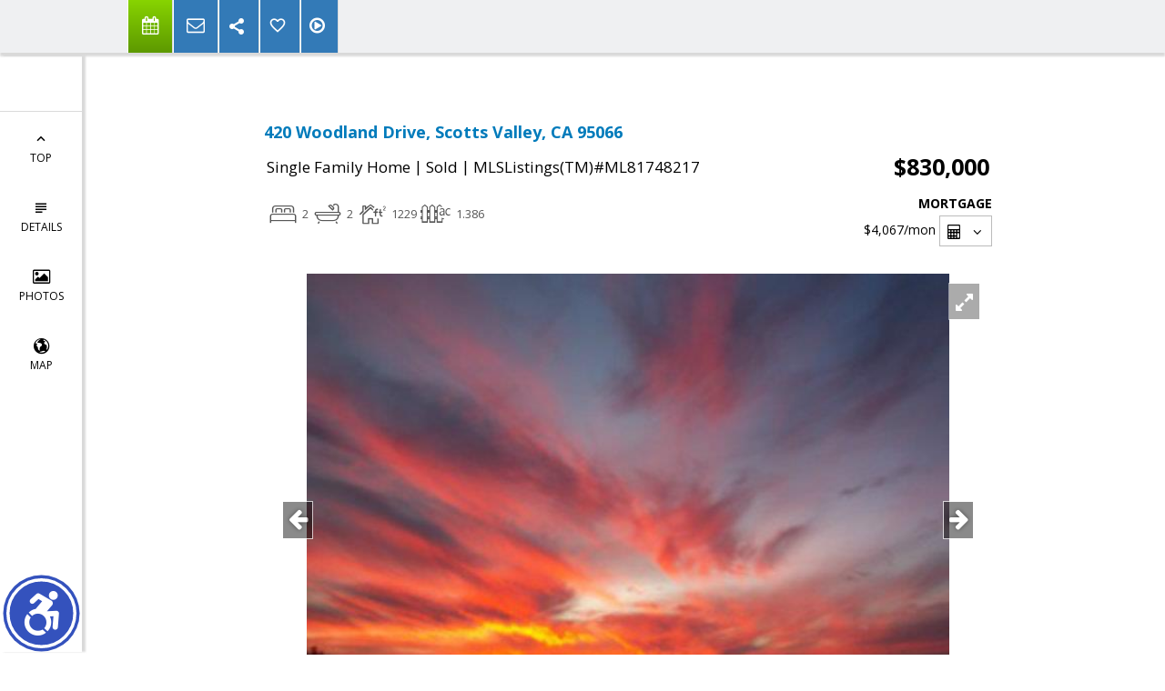

--- FILE ---
content_type: text/html; charset=utf-8
request_url: https://www.google.com/recaptcha/api2/anchor?ar=1&k=6LcGuSAUAAAAAMb457bWlGuEZ6IUGB1SNkLgHvC3&co=aHR0cHM6Ly9qdWR5YnJvc2UuY29tOjQ0Mw..&hl=en&v=N67nZn4AqZkNcbeMu4prBgzg&size=normal&anchor-ms=20000&execute-ms=30000&cb=h9j3egn21s6u
body_size: 49268
content:
<!DOCTYPE HTML><html dir="ltr" lang="en"><head><meta http-equiv="Content-Type" content="text/html; charset=UTF-8">
<meta http-equiv="X-UA-Compatible" content="IE=edge">
<title>reCAPTCHA</title>
<style type="text/css">
/* cyrillic-ext */
@font-face {
  font-family: 'Roboto';
  font-style: normal;
  font-weight: 400;
  font-stretch: 100%;
  src: url(//fonts.gstatic.com/s/roboto/v48/KFO7CnqEu92Fr1ME7kSn66aGLdTylUAMa3GUBHMdazTgWw.woff2) format('woff2');
  unicode-range: U+0460-052F, U+1C80-1C8A, U+20B4, U+2DE0-2DFF, U+A640-A69F, U+FE2E-FE2F;
}
/* cyrillic */
@font-face {
  font-family: 'Roboto';
  font-style: normal;
  font-weight: 400;
  font-stretch: 100%;
  src: url(//fonts.gstatic.com/s/roboto/v48/KFO7CnqEu92Fr1ME7kSn66aGLdTylUAMa3iUBHMdazTgWw.woff2) format('woff2');
  unicode-range: U+0301, U+0400-045F, U+0490-0491, U+04B0-04B1, U+2116;
}
/* greek-ext */
@font-face {
  font-family: 'Roboto';
  font-style: normal;
  font-weight: 400;
  font-stretch: 100%;
  src: url(//fonts.gstatic.com/s/roboto/v48/KFO7CnqEu92Fr1ME7kSn66aGLdTylUAMa3CUBHMdazTgWw.woff2) format('woff2');
  unicode-range: U+1F00-1FFF;
}
/* greek */
@font-face {
  font-family: 'Roboto';
  font-style: normal;
  font-weight: 400;
  font-stretch: 100%;
  src: url(//fonts.gstatic.com/s/roboto/v48/KFO7CnqEu92Fr1ME7kSn66aGLdTylUAMa3-UBHMdazTgWw.woff2) format('woff2');
  unicode-range: U+0370-0377, U+037A-037F, U+0384-038A, U+038C, U+038E-03A1, U+03A3-03FF;
}
/* math */
@font-face {
  font-family: 'Roboto';
  font-style: normal;
  font-weight: 400;
  font-stretch: 100%;
  src: url(//fonts.gstatic.com/s/roboto/v48/KFO7CnqEu92Fr1ME7kSn66aGLdTylUAMawCUBHMdazTgWw.woff2) format('woff2');
  unicode-range: U+0302-0303, U+0305, U+0307-0308, U+0310, U+0312, U+0315, U+031A, U+0326-0327, U+032C, U+032F-0330, U+0332-0333, U+0338, U+033A, U+0346, U+034D, U+0391-03A1, U+03A3-03A9, U+03B1-03C9, U+03D1, U+03D5-03D6, U+03F0-03F1, U+03F4-03F5, U+2016-2017, U+2034-2038, U+203C, U+2040, U+2043, U+2047, U+2050, U+2057, U+205F, U+2070-2071, U+2074-208E, U+2090-209C, U+20D0-20DC, U+20E1, U+20E5-20EF, U+2100-2112, U+2114-2115, U+2117-2121, U+2123-214F, U+2190, U+2192, U+2194-21AE, U+21B0-21E5, U+21F1-21F2, U+21F4-2211, U+2213-2214, U+2216-22FF, U+2308-230B, U+2310, U+2319, U+231C-2321, U+2336-237A, U+237C, U+2395, U+239B-23B7, U+23D0, U+23DC-23E1, U+2474-2475, U+25AF, U+25B3, U+25B7, U+25BD, U+25C1, U+25CA, U+25CC, U+25FB, U+266D-266F, U+27C0-27FF, U+2900-2AFF, U+2B0E-2B11, U+2B30-2B4C, U+2BFE, U+3030, U+FF5B, U+FF5D, U+1D400-1D7FF, U+1EE00-1EEFF;
}
/* symbols */
@font-face {
  font-family: 'Roboto';
  font-style: normal;
  font-weight: 400;
  font-stretch: 100%;
  src: url(//fonts.gstatic.com/s/roboto/v48/KFO7CnqEu92Fr1ME7kSn66aGLdTylUAMaxKUBHMdazTgWw.woff2) format('woff2');
  unicode-range: U+0001-000C, U+000E-001F, U+007F-009F, U+20DD-20E0, U+20E2-20E4, U+2150-218F, U+2190, U+2192, U+2194-2199, U+21AF, U+21E6-21F0, U+21F3, U+2218-2219, U+2299, U+22C4-22C6, U+2300-243F, U+2440-244A, U+2460-24FF, U+25A0-27BF, U+2800-28FF, U+2921-2922, U+2981, U+29BF, U+29EB, U+2B00-2BFF, U+4DC0-4DFF, U+FFF9-FFFB, U+10140-1018E, U+10190-1019C, U+101A0, U+101D0-101FD, U+102E0-102FB, U+10E60-10E7E, U+1D2C0-1D2D3, U+1D2E0-1D37F, U+1F000-1F0FF, U+1F100-1F1AD, U+1F1E6-1F1FF, U+1F30D-1F30F, U+1F315, U+1F31C, U+1F31E, U+1F320-1F32C, U+1F336, U+1F378, U+1F37D, U+1F382, U+1F393-1F39F, U+1F3A7-1F3A8, U+1F3AC-1F3AF, U+1F3C2, U+1F3C4-1F3C6, U+1F3CA-1F3CE, U+1F3D4-1F3E0, U+1F3ED, U+1F3F1-1F3F3, U+1F3F5-1F3F7, U+1F408, U+1F415, U+1F41F, U+1F426, U+1F43F, U+1F441-1F442, U+1F444, U+1F446-1F449, U+1F44C-1F44E, U+1F453, U+1F46A, U+1F47D, U+1F4A3, U+1F4B0, U+1F4B3, U+1F4B9, U+1F4BB, U+1F4BF, U+1F4C8-1F4CB, U+1F4D6, U+1F4DA, U+1F4DF, U+1F4E3-1F4E6, U+1F4EA-1F4ED, U+1F4F7, U+1F4F9-1F4FB, U+1F4FD-1F4FE, U+1F503, U+1F507-1F50B, U+1F50D, U+1F512-1F513, U+1F53E-1F54A, U+1F54F-1F5FA, U+1F610, U+1F650-1F67F, U+1F687, U+1F68D, U+1F691, U+1F694, U+1F698, U+1F6AD, U+1F6B2, U+1F6B9-1F6BA, U+1F6BC, U+1F6C6-1F6CF, U+1F6D3-1F6D7, U+1F6E0-1F6EA, U+1F6F0-1F6F3, U+1F6F7-1F6FC, U+1F700-1F7FF, U+1F800-1F80B, U+1F810-1F847, U+1F850-1F859, U+1F860-1F887, U+1F890-1F8AD, U+1F8B0-1F8BB, U+1F8C0-1F8C1, U+1F900-1F90B, U+1F93B, U+1F946, U+1F984, U+1F996, U+1F9E9, U+1FA00-1FA6F, U+1FA70-1FA7C, U+1FA80-1FA89, U+1FA8F-1FAC6, U+1FACE-1FADC, U+1FADF-1FAE9, U+1FAF0-1FAF8, U+1FB00-1FBFF;
}
/* vietnamese */
@font-face {
  font-family: 'Roboto';
  font-style: normal;
  font-weight: 400;
  font-stretch: 100%;
  src: url(//fonts.gstatic.com/s/roboto/v48/KFO7CnqEu92Fr1ME7kSn66aGLdTylUAMa3OUBHMdazTgWw.woff2) format('woff2');
  unicode-range: U+0102-0103, U+0110-0111, U+0128-0129, U+0168-0169, U+01A0-01A1, U+01AF-01B0, U+0300-0301, U+0303-0304, U+0308-0309, U+0323, U+0329, U+1EA0-1EF9, U+20AB;
}
/* latin-ext */
@font-face {
  font-family: 'Roboto';
  font-style: normal;
  font-weight: 400;
  font-stretch: 100%;
  src: url(//fonts.gstatic.com/s/roboto/v48/KFO7CnqEu92Fr1ME7kSn66aGLdTylUAMa3KUBHMdazTgWw.woff2) format('woff2');
  unicode-range: U+0100-02BA, U+02BD-02C5, U+02C7-02CC, U+02CE-02D7, U+02DD-02FF, U+0304, U+0308, U+0329, U+1D00-1DBF, U+1E00-1E9F, U+1EF2-1EFF, U+2020, U+20A0-20AB, U+20AD-20C0, U+2113, U+2C60-2C7F, U+A720-A7FF;
}
/* latin */
@font-face {
  font-family: 'Roboto';
  font-style: normal;
  font-weight: 400;
  font-stretch: 100%;
  src: url(//fonts.gstatic.com/s/roboto/v48/KFO7CnqEu92Fr1ME7kSn66aGLdTylUAMa3yUBHMdazQ.woff2) format('woff2');
  unicode-range: U+0000-00FF, U+0131, U+0152-0153, U+02BB-02BC, U+02C6, U+02DA, U+02DC, U+0304, U+0308, U+0329, U+2000-206F, U+20AC, U+2122, U+2191, U+2193, U+2212, U+2215, U+FEFF, U+FFFD;
}
/* cyrillic-ext */
@font-face {
  font-family: 'Roboto';
  font-style: normal;
  font-weight: 500;
  font-stretch: 100%;
  src: url(//fonts.gstatic.com/s/roboto/v48/KFO7CnqEu92Fr1ME7kSn66aGLdTylUAMa3GUBHMdazTgWw.woff2) format('woff2');
  unicode-range: U+0460-052F, U+1C80-1C8A, U+20B4, U+2DE0-2DFF, U+A640-A69F, U+FE2E-FE2F;
}
/* cyrillic */
@font-face {
  font-family: 'Roboto';
  font-style: normal;
  font-weight: 500;
  font-stretch: 100%;
  src: url(//fonts.gstatic.com/s/roboto/v48/KFO7CnqEu92Fr1ME7kSn66aGLdTylUAMa3iUBHMdazTgWw.woff2) format('woff2');
  unicode-range: U+0301, U+0400-045F, U+0490-0491, U+04B0-04B1, U+2116;
}
/* greek-ext */
@font-face {
  font-family: 'Roboto';
  font-style: normal;
  font-weight: 500;
  font-stretch: 100%;
  src: url(//fonts.gstatic.com/s/roboto/v48/KFO7CnqEu92Fr1ME7kSn66aGLdTylUAMa3CUBHMdazTgWw.woff2) format('woff2');
  unicode-range: U+1F00-1FFF;
}
/* greek */
@font-face {
  font-family: 'Roboto';
  font-style: normal;
  font-weight: 500;
  font-stretch: 100%;
  src: url(//fonts.gstatic.com/s/roboto/v48/KFO7CnqEu92Fr1ME7kSn66aGLdTylUAMa3-UBHMdazTgWw.woff2) format('woff2');
  unicode-range: U+0370-0377, U+037A-037F, U+0384-038A, U+038C, U+038E-03A1, U+03A3-03FF;
}
/* math */
@font-face {
  font-family: 'Roboto';
  font-style: normal;
  font-weight: 500;
  font-stretch: 100%;
  src: url(//fonts.gstatic.com/s/roboto/v48/KFO7CnqEu92Fr1ME7kSn66aGLdTylUAMawCUBHMdazTgWw.woff2) format('woff2');
  unicode-range: U+0302-0303, U+0305, U+0307-0308, U+0310, U+0312, U+0315, U+031A, U+0326-0327, U+032C, U+032F-0330, U+0332-0333, U+0338, U+033A, U+0346, U+034D, U+0391-03A1, U+03A3-03A9, U+03B1-03C9, U+03D1, U+03D5-03D6, U+03F0-03F1, U+03F4-03F5, U+2016-2017, U+2034-2038, U+203C, U+2040, U+2043, U+2047, U+2050, U+2057, U+205F, U+2070-2071, U+2074-208E, U+2090-209C, U+20D0-20DC, U+20E1, U+20E5-20EF, U+2100-2112, U+2114-2115, U+2117-2121, U+2123-214F, U+2190, U+2192, U+2194-21AE, U+21B0-21E5, U+21F1-21F2, U+21F4-2211, U+2213-2214, U+2216-22FF, U+2308-230B, U+2310, U+2319, U+231C-2321, U+2336-237A, U+237C, U+2395, U+239B-23B7, U+23D0, U+23DC-23E1, U+2474-2475, U+25AF, U+25B3, U+25B7, U+25BD, U+25C1, U+25CA, U+25CC, U+25FB, U+266D-266F, U+27C0-27FF, U+2900-2AFF, U+2B0E-2B11, U+2B30-2B4C, U+2BFE, U+3030, U+FF5B, U+FF5D, U+1D400-1D7FF, U+1EE00-1EEFF;
}
/* symbols */
@font-face {
  font-family: 'Roboto';
  font-style: normal;
  font-weight: 500;
  font-stretch: 100%;
  src: url(//fonts.gstatic.com/s/roboto/v48/KFO7CnqEu92Fr1ME7kSn66aGLdTylUAMaxKUBHMdazTgWw.woff2) format('woff2');
  unicode-range: U+0001-000C, U+000E-001F, U+007F-009F, U+20DD-20E0, U+20E2-20E4, U+2150-218F, U+2190, U+2192, U+2194-2199, U+21AF, U+21E6-21F0, U+21F3, U+2218-2219, U+2299, U+22C4-22C6, U+2300-243F, U+2440-244A, U+2460-24FF, U+25A0-27BF, U+2800-28FF, U+2921-2922, U+2981, U+29BF, U+29EB, U+2B00-2BFF, U+4DC0-4DFF, U+FFF9-FFFB, U+10140-1018E, U+10190-1019C, U+101A0, U+101D0-101FD, U+102E0-102FB, U+10E60-10E7E, U+1D2C0-1D2D3, U+1D2E0-1D37F, U+1F000-1F0FF, U+1F100-1F1AD, U+1F1E6-1F1FF, U+1F30D-1F30F, U+1F315, U+1F31C, U+1F31E, U+1F320-1F32C, U+1F336, U+1F378, U+1F37D, U+1F382, U+1F393-1F39F, U+1F3A7-1F3A8, U+1F3AC-1F3AF, U+1F3C2, U+1F3C4-1F3C6, U+1F3CA-1F3CE, U+1F3D4-1F3E0, U+1F3ED, U+1F3F1-1F3F3, U+1F3F5-1F3F7, U+1F408, U+1F415, U+1F41F, U+1F426, U+1F43F, U+1F441-1F442, U+1F444, U+1F446-1F449, U+1F44C-1F44E, U+1F453, U+1F46A, U+1F47D, U+1F4A3, U+1F4B0, U+1F4B3, U+1F4B9, U+1F4BB, U+1F4BF, U+1F4C8-1F4CB, U+1F4D6, U+1F4DA, U+1F4DF, U+1F4E3-1F4E6, U+1F4EA-1F4ED, U+1F4F7, U+1F4F9-1F4FB, U+1F4FD-1F4FE, U+1F503, U+1F507-1F50B, U+1F50D, U+1F512-1F513, U+1F53E-1F54A, U+1F54F-1F5FA, U+1F610, U+1F650-1F67F, U+1F687, U+1F68D, U+1F691, U+1F694, U+1F698, U+1F6AD, U+1F6B2, U+1F6B9-1F6BA, U+1F6BC, U+1F6C6-1F6CF, U+1F6D3-1F6D7, U+1F6E0-1F6EA, U+1F6F0-1F6F3, U+1F6F7-1F6FC, U+1F700-1F7FF, U+1F800-1F80B, U+1F810-1F847, U+1F850-1F859, U+1F860-1F887, U+1F890-1F8AD, U+1F8B0-1F8BB, U+1F8C0-1F8C1, U+1F900-1F90B, U+1F93B, U+1F946, U+1F984, U+1F996, U+1F9E9, U+1FA00-1FA6F, U+1FA70-1FA7C, U+1FA80-1FA89, U+1FA8F-1FAC6, U+1FACE-1FADC, U+1FADF-1FAE9, U+1FAF0-1FAF8, U+1FB00-1FBFF;
}
/* vietnamese */
@font-face {
  font-family: 'Roboto';
  font-style: normal;
  font-weight: 500;
  font-stretch: 100%;
  src: url(//fonts.gstatic.com/s/roboto/v48/KFO7CnqEu92Fr1ME7kSn66aGLdTylUAMa3OUBHMdazTgWw.woff2) format('woff2');
  unicode-range: U+0102-0103, U+0110-0111, U+0128-0129, U+0168-0169, U+01A0-01A1, U+01AF-01B0, U+0300-0301, U+0303-0304, U+0308-0309, U+0323, U+0329, U+1EA0-1EF9, U+20AB;
}
/* latin-ext */
@font-face {
  font-family: 'Roboto';
  font-style: normal;
  font-weight: 500;
  font-stretch: 100%;
  src: url(//fonts.gstatic.com/s/roboto/v48/KFO7CnqEu92Fr1ME7kSn66aGLdTylUAMa3KUBHMdazTgWw.woff2) format('woff2');
  unicode-range: U+0100-02BA, U+02BD-02C5, U+02C7-02CC, U+02CE-02D7, U+02DD-02FF, U+0304, U+0308, U+0329, U+1D00-1DBF, U+1E00-1E9F, U+1EF2-1EFF, U+2020, U+20A0-20AB, U+20AD-20C0, U+2113, U+2C60-2C7F, U+A720-A7FF;
}
/* latin */
@font-face {
  font-family: 'Roboto';
  font-style: normal;
  font-weight: 500;
  font-stretch: 100%;
  src: url(//fonts.gstatic.com/s/roboto/v48/KFO7CnqEu92Fr1ME7kSn66aGLdTylUAMa3yUBHMdazQ.woff2) format('woff2');
  unicode-range: U+0000-00FF, U+0131, U+0152-0153, U+02BB-02BC, U+02C6, U+02DA, U+02DC, U+0304, U+0308, U+0329, U+2000-206F, U+20AC, U+2122, U+2191, U+2193, U+2212, U+2215, U+FEFF, U+FFFD;
}
/* cyrillic-ext */
@font-face {
  font-family: 'Roboto';
  font-style: normal;
  font-weight: 900;
  font-stretch: 100%;
  src: url(//fonts.gstatic.com/s/roboto/v48/KFO7CnqEu92Fr1ME7kSn66aGLdTylUAMa3GUBHMdazTgWw.woff2) format('woff2');
  unicode-range: U+0460-052F, U+1C80-1C8A, U+20B4, U+2DE0-2DFF, U+A640-A69F, U+FE2E-FE2F;
}
/* cyrillic */
@font-face {
  font-family: 'Roboto';
  font-style: normal;
  font-weight: 900;
  font-stretch: 100%;
  src: url(//fonts.gstatic.com/s/roboto/v48/KFO7CnqEu92Fr1ME7kSn66aGLdTylUAMa3iUBHMdazTgWw.woff2) format('woff2');
  unicode-range: U+0301, U+0400-045F, U+0490-0491, U+04B0-04B1, U+2116;
}
/* greek-ext */
@font-face {
  font-family: 'Roboto';
  font-style: normal;
  font-weight: 900;
  font-stretch: 100%;
  src: url(//fonts.gstatic.com/s/roboto/v48/KFO7CnqEu92Fr1ME7kSn66aGLdTylUAMa3CUBHMdazTgWw.woff2) format('woff2');
  unicode-range: U+1F00-1FFF;
}
/* greek */
@font-face {
  font-family: 'Roboto';
  font-style: normal;
  font-weight: 900;
  font-stretch: 100%;
  src: url(//fonts.gstatic.com/s/roboto/v48/KFO7CnqEu92Fr1ME7kSn66aGLdTylUAMa3-UBHMdazTgWw.woff2) format('woff2');
  unicode-range: U+0370-0377, U+037A-037F, U+0384-038A, U+038C, U+038E-03A1, U+03A3-03FF;
}
/* math */
@font-face {
  font-family: 'Roboto';
  font-style: normal;
  font-weight: 900;
  font-stretch: 100%;
  src: url(//fonts.gstatic.com/s/roboto/v48/KFO7CnqEu92Fr1ME7kSn66aGLdTylUAMawCUBHMdazTgWw.woff2) format('woff2');
  unicode-range: U+0302-0303, U+0305, U+0307-0308, U+0310, U+0312, U+0315, U+031A, U+0326-0327, U+032C, U+032F-0330, U+0332-0333, U+0338, U+033A, U+0346, U+034D, U+0391-03A1, U+03A3-03A9, U+03B1-03C9, U+03D1, U+03D5-03D6, U+03F0-03F1, U+03F4-03F5, U+2016-2017, U+2034-2038, U+203C, U+2040, U+2043, U+2047, U+2050, U+2057, U+205F, U+2070-2071, U+2074-208E, U+2090-209C, U+20D0-20DC, U+20E1, U+20E5-20EF, U+2100-2112, U+2114-2115, U+2117-2121, U+2123-214F, U+2190, U+2192, U+2194-21AE, U+21B0-21E5, U+21F1-21F2, U+21F4-2211, U+2213-2214, U+2216-22FF, U+2308-230B, U+2310, U+2319, U+231C-2321, U+2336-237A, U+237C, U+2395, U+239B-23B7, U+23D0, U+23DC-23E1, U+2474-2475, U+25AF, U+25B3, U+25B7, U+25BD, U+25C1, U+25CA, U+25CC, U+25FB, U+266D-266F, U+27C0-27FF, U+2900-2AFF, U+2B0E-2B11, U+2B30-2B4C, U+2BFE, U+3030, U+FF5B, U+FF5D, U+1D400-1D7FF, U+1EE00-1EEFF;
}
/* symbols */
@font-face {
  font-family: 'Roboto';
  font-style: normal;
  font-weight: 900;
  font-stretch: 100%;
  src: url(//fonts.gstatic.com/s/roboto/v48/KFO7CnqEu92Fr1ME7kSn66aGLdTylUAMaxKUBHMdazTgWw.woff2) format('woff2');
  unicode-range: U+0001-000C, U+000E-001F, U+007F-009F, U+20DD-20E0, U+20E2-20E4, U+2150-218F, U+2190, U+2192, U+2194-2199, U+21AF, U+21E6-21F0, U+21F3, U+2218-2219, U+2299, U+22C4-22C6, U+2300-243F, U+2440-244A, U+2460-24FF, U+25A0-27BF, U+2800-28FF, U+2921-2922, U+2981, U+29BF, U+29EB, U+2B00-2BFF, U+4DC0-4DFF, U+FFF9-FFFB, U+10140-1018E, U+10190-1019C, U+101A0, U+101D0-101FD, U+102E0-102FB, U+10E60-10E7E, U+1D2C0-1D2D3, U+1D2E0-1D37F, U+1F000-1F0FF, U+1F100-1F1AD, U+1F1E6-1F1FF, U+1F30D-1F30F, U+1F315, U+1F31C, U+1F31E, U+1F320-1F32C, U+1F336, U+1F378, U+1F37D, U+1F382, U+1F393-1F39F, U+1F3A7-1F3A8, U+1F3AC-1F3AF, U+1F3C2, U+1F3C4-1F3C6, U+1F3CA-1F3CE, U+1F3D4-1F3E0, U+1F3ED, U+1F3F1-1F3F3, U+1F3F5-1F3F7, U+1F408, U+1F415, U+1F41F, U+1F426, U+1F43F, U+1F441-1F442, U+1F444, U+1F446-1F449, U+1F44C-1F44E, U+1F453, U+1F46A, U+1F47D, U+1F4A3, U+1F4B0, U+1F4B3, U+1F4B9, U+1F4BB, U+1F4BF, U+1F4C8-1F4CB, U+1F4D6, U+1F4DA, U+1F4DF, U+1F4E3-1F4E6, U+1F4EA-1F4ED, U+1F4F7, U+1F4F9-1F4FB, U+1F4FD-1F4FE, U+1F503, U+1F507-1F50B, U+1F50D, U+1F512-1F513, U+1F53E-1F54A, U+1F54F-1F5FA, U+1F610, U+1F650-1F67F, U+1F687, U+1F68D, U+1F691, U+1F694, U+1F698, U+1F6AD, U+1F6B2, U+1F6B9-1F6BA, U+1F6BC, U+1F6C6-1F6CF, U+1F6D3-1F6D7, U+1F6E0-1F6EA, U+1F6F0-1F6F3, U+1F6F7-1F6FC, U+1F700-1F7FF, U+1F800-1F80B, U+1F810-1F847, U+1F850-1F859, U+1F860-1F887, U+1F890-1F8AD, U+1F8B0-1F8BB, U+1F8C0-1F8C1, U+1F900-1F90B, U+1F93B, U+1F946, U+1F984, U+1F996, U+1F9E9, U+1FA00-1FA6F, U+1FA70-1FA7C, U+1FA80-1FA89, U+1FA8F-1FAC6, U+1FACE-1FADC, U+1FADF-1FAE9, U+1FAF0-1FAF8, U+1FB00-1FBFF;
}
/* vietnamese */
@font-face {
  font-family: 'Roboto';
  font-style: normal;
  font-weight: 900;
  font-stretch: 100%;
  src: url(//fonts.gstatic.com/s/roboto/v48/KFO7CnqEu92Fr1ME7kSn66aGLdTylUAMa3OUBHMdazTgWw.woff2) format('woff2');
  unicode-range: U+0102-0103, U+0110-0111, U+0128-0129, U+0168-0169, U+01A0-01A1, U+01AF-01B0, U+0300-0301, U+0303-0304, U+0308-0309, U+0323, U+0329, U+1EA0-1EF9, U+20AB;
}
/* latin-ext */
@font-face {
  font-family: 'Roboto';
  font-style: normal;
  font-weight: 900;
  font-stretch: 100%;
  src: url(//fonts.gstatic.com/s/roboto/v48/KFO7CnqEu92Fr1ME7kSn66aGLdTylUAMa3KUBHMdazTgWw.woff2) format('woff2');
  unicode-range: U+0100-02BA, U+02BD-02C5, U+02C7-02CC, U+02CE-02D7, U+02DD-02FF, U+0304, U+0308, U+0329, U+1D00-1DBF, U+1E00-1E9F, U+1EF2-1EFF, U+2020, U+20A0-20AB, U+20AD-20C0, U+2113, U+2C60-2C7F, U+A720-A7FF;
}
/* latin */
@font-face {
  font-family: 'Roboto';
  font-style: normal;
  font-weight: 900;
  font-stretch: 100%;
  src: url(//fonts.gstatic.com/s/roboto/v48/KFO7CnqEu92Fr1ME7kSn66aGLdTylUAMa3yUBHMdazQ.woff2) format('woff2');
  unicode-range: U+0000-00FF, U+0131, U+0152-0153, U+02BB-02BC, U+02C6, U+02DA, U+02DC, U+0304, U+0308, U+0329, U+2000-206F, U+20AC, U+2122, U+2191, U+2193, U+2212, U+2215, U+FEFF, U+FFFD;
}

</style>
<link rel="stylesheet" type="text/css" href="https://www.gstatic.com/recaptcha/releases/N67nZn4AqZkNcbeMu4prBgzg/styles__ltr.css">
<script nonce="e_iMG2bcT_GTB_nRtM4Z1g" type="text/javascript">window['__recaptcha_api'] = 'https://www.google.com/recaptcha/api2/';</script>
<script type="text/javascript" src="https://www.gstatic.com/recaptcha/releases/N67nZn4AqZkNcbeMu4prBgzg/recaptcha__en.js" nonce="e_iMG2bcT_GTB_nRtM4Z1g">
      
    </script></head>
<body><div id="rc-anchor-alert" class="rc-anchor-alert"></div>
<input type="hidden" id="recaptcha-token" value="[base64]">
<script type="text/javascript" nonce="e_iMG2bcT_GTB_nRtM4Z1g">
      recaptcha.anchor.Main.init("[\x22ainput\x22,[\x22bgdata\x22,\x22\x22,\[base64]/[base64]/MjU1Ong/[base64]/[base64]/[base64]/[base64]/[base64]/[base64]/[base64]/[base64]/[base64]/[base64]/[base64]/[base64]/[base64]/[base64]/[base64]\\u003d\x22,\[base64]\x22,\[base64]/DnlV8S8Kzw5nDi8O1BcK4w551G0EsHcO/wp/CkhTDpD7CgsOCeUNrwqQNwpZVd8KsejrCssOOw77CpCvCp0pCw4nDjknDrh7CgRVDwrHDr8Oowp8sw6kFXMKiKGrCuMK6AMOhwrXDuQkQwqHDmsKBARUcRMOhB0wNQMOzZXXDl8Ktw5vDrGt/HwoOw73CusOZw4RTwrPDnlrCnBJ/w7zCmhlQwrg2diUlS3/Ck8K/w6LChcKuw7IUJjHCpwZ6wolhLsKxc8K1wrLCqhQFfzrCi27Di2cJw6kJw4nDqCtwYntRPcKKw4pMw4JowrIYw7XDlyDCrQfCrMKKwq/DlCg/ZsKewpHDjxkBbMO7w47Dl8K9w6vDokXCkVNUXMOlFcKnAcKxw4fDn8K+Hxl4wrbCnMO/[base64]/CiFdnQHrDnDzDvMK2IcKJfxImw5o5cQDCj1Buwooaw7nDp8K5NVLCvXbDh8KbRsKjfMO2w6wOc8OIKcKfSBTDjwFgAsOzwrnCkio8w6XDlcO0XcKea8KoRFlMw5Ffw41Qw4spCBcLQ17CsxLCmsOAHS4hw4HCt8OiwqPCrB9iw7gBwr/CvznDuQQiwr/CucONEsOvEcKQw5kuGsKvwrsOwpXClMKEVAcXJsO8BcKHw43DsmIjw48dwpzCiUPDuk5TVsKhw5YuwoIxMmDDlsOLfGfDgl18aMKzIiXDv2/CsWbDlztnEsK5AsK1w57DqcK8w6bDjsKJWsKaw6HDj0TCgFHDvx1Nwop5w6JIwrxNDsKJw6LDu8OJJMKYwobCvX7DlsO5QcKZwqbClMOFw6jCssKEw4h/wrgRw7JqbzvCminDtFElZ8KPT8KwPcKXw5HDrDJUw657SzzCtDBew6QfCCrDqMKkwqXDisKPwrLDpSNrw5/Ck8O3DcO1w5dxw4QVMMKYw5ZcJMKCwqrDnHfCvsK+w6rCmiEaHMKgwoVTMxLDtMK7NG7DvMOLEHd5WzXDiG7DqXNuw6QzeMKxZ8O3w4/DhsKHKXPDlsO/[base64]/XMOpPEA/MMKDwrBFwp/ChDjCj8Oqf8OWUhfDicO+bcK6w5EgVz4DUl9pQcKTbHzCqcKVUsO5w7vDrMOcFsOdw7B/[base64]/wohlw6s2R8OMwoF7RHPCkjBGw5s5XMOCQ3zClS3CihzCq2BoKcKcEMK9XcOFKsO+a8O3w7AhDF1NEyXCi8O+QjTDlsKjw7XDlTvCuMOJw4NTVQXDgU7CtX1vwqccVsKyQ8Oqwo9seVw/Z8OowoFSCcKcXwfDiQ/[base64]/[base64]/woDCrMKNLjYHIDdMw7PCjUdDNQjCp0NPwrfCs8K7w7k7T8OQw5wDwokAwqo/TXPChsKxwrUpKsKlwqcEesKwwoROwpXCjC5GOsKXwqnCl8Obw698wq7CpTLDgHhEKywlGmHDoMK8w4JtGEddw5rDs8KEwr3CmmHDmsOlRmViwobDmD8HIsKewovDmsOuc8ODJ8ONwrDDuU0AK3bDjhDDpsOSwrrCiUjCkcOMfBrCksKdw7UAcl/CqEPDpCjDkS7Dvw8pw6jDnX8ETzkfF8KMSAIXUifCj8ORYHkQWMOKFcOkwq0jw6lWTsKeZHFrwqrCs8K0EgvDtMKLNsKvw6JPwqQhfzt8wpvCtA/CoyZrw6lFw7s9M8OpwpZLaXbDgMKYYXITw5jDtsKew5jDjsO0wo/[base64]/DqSBaTitHYcKRWGjDgsKTwo/[base64]/Cv8KUeH1Fw6XCuETCpMKfGcKvYnhJPybDmMOHwprDs3TCpQrDjsOAwqo4J8OswprClD/[base64]/CrsKDOMOjYMKXw4dEHcKVwqwgw4TCj8OHwrVQwqM9wpPDghcdey7DhcO2IMKsw7/DkMKSKsO8UsOKLUzDkcKIwqjCqylnw5PDjMKvCMKZw6Q0OMKpw5rChC4DJAESwrIYfG7Dhghfw7zClsK5wrMuwpzDpcO/wpnCr8KaCWDCkkzCpQHDg8KGwqRDb8KcfcKewqx7HxnCnU/Cp20rwqB3MhTCucO9w6rDmx5wBg5lwoRowrp0wqV8NBPDkkPDuH9Hwolhw6kNw6ZTw7PDhlHDssKiw6TDvcKBMhgYw4nDgCzCrcKTw7nCnxTCp0E4Ck52w53DizXDoAJUDMOyWMOUw7ZwFsOQw5TClsKVBcOCM1gkagYSacOZZ8OTwpQmaF/CkcKpw74kGn9Zw5wEDCvChjDCilQRw5HChcKtOArCoxgDZcOILMOXw5bDtAo+w4BTw6PDkxpmBcOhwo7CmMO3wp/Ds8OmwrlZEsOsw5gHwrfClConBB4vAsKAw4rDocOQwq3CtMO3GUkdY29NJ8KNwrV0wrVcw73CusKIw5PCjRYrw69JwpzCl8Odw7HCqcOCBhdjw5UNOxljwqnDk0hNwqV6wrnDucKIwrh4HXYHaMO9w4pCwpgVFDRUfsKHw7sWeU4TZBjDnjLDjBwNw4/ChFrCusK+DE5RSsKCwovDmxHCuycCJynDksKowrEFwqAQGcK4w4bDmsKpwp/Do8OawpzDusKmBsO9wovCmWfCiMKZwqEVVMOwJnVawqXCmsOvw7fCohnChE1Uw7zDpn8jw7law4jCtsOMES/[base64]/[base64]/[base64]/[base64]/Dmm9AF8KmPWN6AyzCiMORwrknw5vCusKzI0vCgRgeNcO4wqZfw7gTwoBlw4nDkcKndknDhsK3wqnCvGPCtMKnf8OEwplCw5fDoH3DqMKbBsKbG0tmEMKBwqvDg0BXSsKnZcOXwpRLScOtIg0/[base64]/Ch8O3w602ZQDDmsOEwp1idMOPwqzCtcOlfsO3w5bClC40w4nDk2Ftf8OEw4jDgsKJY8K/[base64]/Co8KTWsKqf1Niw5lKU3/Cl8OFThLDuQ8RwoHChMKHwrcGw6PDisKHSsOmb0XDh2DCnMOQw5bCkmoEw5zDjMOkwqHDtx0rwoVVw4krcMKYGcKCwofDmE9lw4gXwrPDi3R2w53Cl8OXfCbCvMKLKcO/IUVJG3DCuBNIwoTDj8OjUsKMwobCi8OvCAwAwoNCwroQVcO1JMKOOzUZeMOEU3ltw5ANDcO/w6/Ck1ImTcKOY8OqCcKUw6tCwrsVwozDmsORw6nCqCcteXfCl8KZw4Yxwr8AMCLClj/Cv8OXLCTDq8KYwrbCisOhwq3DnAAldlExw7MFwprDmMKrwqoLNsOKw5PDswVpw53DiEvCrWbCjsO6woZywrArTDdtwpJ6R8ONwrIEaV3CjAfComZWw7JdwpVDN0vDgTLDicK/wrheCcO0wrDCpMOnXzotw4R4Yj8hw5IyFMKow7xewqo9wqs1dsKINcK0wqYxDTZvNirCtTRgcFrDjMKSJcKBE8OxVcKkPWY5w5I9UXjDiVDClsK+wpLDlMOnwpNVEnHDvsOyCg/DjhZqEHR4MsKPNcKuXsKcwonCtBbDt8Oxw6XDkHhBCTpcw4rDm8KyDsKqfcKXw6dkwqTCrcKnJ8Kewr8Fw5TDmksRD3lzw67Dg2kACMOZw6wWwp7DqMOyTB5BLMKIHjTCvmbDv8O3MMKrETXCgcOTwpLDphrCkMK/[base64]/CuMKrLQRDwrEpwp7CjBPDhMKrw7AQwq82OMOhwqrDgcKTw7PCoSAxwo7DqsOkNwsbwoXDrnxSaxdIw5nCkUcKLGrDhhzCnzDChcOqwo3CllrCsFbCjcKSDg8NwpnDo8OKwqPDpMO9MsKTwq4xeQfDmDU6w5vCslUSCMOMCcKBCxrCt8OTfMOdc8Kgwodew7TCsF/CisKjacK+f8OHwqcqMMOKw4VxwqHCkMOoXWgaccKcwpNJA8KtUnLDisKgwq5fPMKEw4zCgjPDtTcgwoF3wrFbfsObV8KOIVLDggBaccOywp/DusOCw57DpsKkw6TDnQHCtGHCjMKWwp/[base64]/[base64]/[base64]/w7rCoQEWK8KkwrgCw5sYwpPDscKww7xCFcKQDcKjwpHDv3jCn3nDsid4ZxYKIV7CosKWEMOYDUlOFGrClx57L349w6M8IHLDsDtNJkLCiwdNwrNIwoBgF8OAT8OUwq3Dk8KqT8KVwrVgNhIEOsKZwp/[base64]/DvVQLw4R5ZsO4M2Upw4bDmcOUworCq8KPw4HDtj1HasKjw7nCj8KxDVJSwoHDoHNTw6fDmFhmw7zDksOCVU/DgnDCgsKqDV5tw6bCkcO1wrwPw4zCg8O8wqt+w6jDjMKvL1JCdDNWJMKLw6/[base64]/wp8Pw4tiw74WPG92RCoVUcKNa8KXwpHDnMKbwprCsmbDusOBFMKnA8OiKcKNw4nDi8Kww4fCuhTCj2R+IEpuSEjDv8OJWsOlFcKNI8OhwqgyOkBPVWjDml/CqlV3wq/[base64]/[base64]/CksKKKcKkw5YlwqppN0gRw40QE8K4wpMKI2oBwqcCwoHDkFjDiMKZO2I8w6XDtGlWOsKzwqrDisOUw6fCo3LCsMOCWWlNw6rDlWIgYcO/[base64]/CuzRww61gJyAeBWHCk8Ozb8OSwr1/w4TColTDr27Dgm5uU8K+WGkOYHN/dcK5dsO3w7bCk3jCtMKUw4Mcwq3DtjDCjcOmVcOBK8O2BEpcWGQNw5AdTELDt8KTFnVvwpfCsi0cZMKsfBXDqz/DpHQeEsOcOGjDtsOQwoPCulE2wpLDjyZZEcOrDnYNX3DCoMKBwqt7fCjDicOHwrPCnMKuw44mwo/CocO9w4/[base64]/DlMO5BcKPwq5RHD/DpmrDhRfDryYdwq/ClBEkwrPCtcKiwqFZwrhVAlrDhsK4wrAOOCMhX8KmwoXDksKjAMOhEsK0w5ocF8ONw6nDjMKsURx/[base64]/[base64]/wrXDnMOFLsKzw7/CpMKJw40uFsKyDXIawrwqI8Kcwrg1w5N9IMKKwrdDwoVawq7Cp8K/HgPDmGjCk8Oyw5bDiHs/L8O0w4rDnyc9LXDDoksdw5g/[base64]/XcKDesOkwpPCqcKrw57Conxpw6nCj8OQaREJM8OBDDrDuh/Cpw3CqsKqAcKaw7fDjcKtU3jCqMKBw504LMK/w53Cj3jCmsKRaH7Ds27CglzDtkTDucO7w5tOw4DCmTLCqXkawr8Aw59QCsKqf8Ocw5ZKwqYgwrHCvw7Dg2cFwrjDsh3Cmw/CjxcZw4PCrMKkw5RxbS/Dh0DCrMOsw5Yfw7/Dn8KXw5PCkR3DpcKXwprCs8Oswq8NJkbDtlTDrl1bFlLDgR95w58swpPCt0HCl0XCqMK3wo7CviRwwpfCv8K7wpY+WcO1wqxPN2vDr0AiZMKZw5sjw4TCgcKhwozDn8OuFwjDhMKMwqPCrDDDi8KgPMKmw5XClcKZwr7CrhAaPcKtYGtyw6dQwqtuwrU/w6xgw7fDtWg1JsKmwoFJw556C2cewrfDphnDicKgwrbCnhjDkcKuwrjDj8OXFlFXE2JxHxosC8Ofw7TDusK9w61pLFENGcKKw4cZRVbDvHVLYm7Dlgx/CA8JwqnDo8KmDwh6w4Jyw4Y5wprDk0TDocONBmfDo8OKwqdvw4wxwrgiwqXCvBFcMsK3d8KbwrNkw5dmNsKETHcPI1nDiXPCscKSw6DDrVxaw5LCr1DDk8KCA1jCicO+IsOiw5MXGkLCpn8/[base64]/DtsOBw6l0C8Oswp/[base64]/DicKzdW/Dn8OZwq3DnDvDh2Q8woLCiCgOwr7DghTDh8OIw5RfwqHDi8Ocw45pwpMTwoVww6cvdsKIIcOwAWXDkcKTMl4xX8Kiw7Etw6nDgGrCsRt+w6rCg8OuwrRJBMK9I2vDhcKuPMKDQXPCs1LDq8K9aQxVBTbDmcORZHXCvMORw7nDhVPCjUbDhcK/wq9+GjwNEcOOalNFw4J8w5ljcsK4w6JHc2jDtsKDw5nDu8KWJMO+woNgdirCo2nCncKKasO6w53Dp8KAwrbDpcO5wq3DrzFOw4shJWfCpz4NcmvCi2fCtsKqw6vCsF4Nwqotw5sswqNOesKlRcKMBAXDscKew5VMMT5kRMOLBj4BccONwqR/YcKtBcODcMOlUSHCnz1CNcK+wrRlwofDiMOpwrLDg8K+EgQ2w7QaGsONw6TDncKpA8K8AMKww4xtw6dbwqPDuwbCqsOpHT0QckPCujjCmjZ9YURtAiTDsRrDvg7DssOaQFUocMKBw7fCv1HDlj/Dh8KRwqnCtsOfwpJJwo9OLFzDgnLCmT3DlyjDkSbClcO/NcOhXMKdwpjCt34ccCPCrMOcwpQtw7wAbmTCukMEXlRnw5E8AR1CwokQw4TCkMKKwroYf8Kbw7tFJmpqUm3DmsKDMMOxesOiYSRyw7FLKcKXH1pNwrklw6Ulw63DvcO0wow0Ki/Dn8KJw5bDuQtGKX93Q8KoNkHDkMKbw5xwXMKRYWwGDMOgXMOdwogSA3gHUcOuRjbDkDfChMKYw6nDh8O7XcOBwpUGw5/[base64]/[base64]/ClMOCTSl2R8OoQ37DgsKxRcONIHfCly4qw4PDpcOQw47DkMKMw5wQd8OxITzCuMOSw680w47DgR/DrsKFbcOwJ8Off8KWW1lyw5ZTQcOlKmnDmMOuXyfCrEDDhzA7HsOywqsVwp1tw5xOw5s4w5RJw5Rkc3B5wqsOw6hiRk/[base64]/wroJw4Mqwp0oaMKuwpENwoJFNsOEDMOnw7g9woPCqHDDkMKow53DrMKxARU8V8KuQh/CiMKewqVHwrjCjMO1NsK7woPCicORw7YdQMOSw7scQ2DDjhE/[base64]/[base64]/DqMOKwqEkP8KOw5wqSMOcw4XDpcKDU8KTwpxKw5otwq7CixTDlyPCisOxeMKnS8O7w5XDiUtuMnwDwrLDn8OWYsKPw7EyHcO/[base64]/Cr8KuQsKsw6xXw4DDjMOXKmxoYcOBw7nCmMOFDyQNTMOqwp9Bw6PDqHzDlcK+wqUEfsKhW8OUTcKNwrPCusOnfGlDw4ovwrM4wqfCkkjCssOaHsOFw4/DlSFVwoVyw55dwrFSw6HDrHbCuSnCjEtVwr/Cq8Ohw5/[base64]/[base64]/N2/Dv8OUwprDhcK6w6XDrMKowp43w6fCu8ORfMOyW8KBAifDuw7CrcKpBHLDhMKTw4nCsMOZBWY1DVY4w6ZjwppDwpdHwrxVUlPCq2/[base64]/DhMOKHsOFeFEyEsK3wqZSwp7DqsK9E8OBw6TDrULDl8OoVcK6fMOnw7kqwp/ClhQlw4/[base64]/[base64]/[base64]/CojRZYikgZWlmSsOWwq0OBDAEDk5Nw5MSw6sQw7FdFsKpw4UXA8OSwoMLwrvDnMOcOlANMTbCviBLw5vCk8KJC0gnwohRf8Osw6TColnDsxRuw78qEsOjBMOSfTXCvCTCjMK6wrfDisKDTzohX1MAw40fw7oIw5LDpMO8N1/CicK+w51PbyNbw7Zgw5bCuMO+wqUXBcK6w4XDgibDuj5mF8OqwpFQHsKudFXDscKFwrVTwqzCk8KcZAHDncOMwpAlw4Qiw5/ClSQ1QMKRDmhwSmvCtsKLBiV6woDCkcKMFcO0w7nCiWk0D8OyOMOYw5zCkmg/SXXCijUST8KOKsKdw6F7JBjCtcOAFxpuWw14czpJOMK1OX/DsTzDqwcFwonDjSdiw7MBwobCtD/DuBFRMzrDvMOATk/[base64]/[base64]/Cn3M6DXDDq8KCwrbDv8O+EAvCvHrCucOFw6vDpybDksKNw6JHUCnCo3pyHV3Cr8KPVGRLw5/CqsKGeEtuU8KNbWnDk8KmU2XDuMKFw6h/MEViCsOQH8KsFjFLIV7CmlDCkSMcw6fDjMKJwqFkVh/CiXB/CMK/w6jCmh7Ch2LCqsKpc8KcwrQ4OMKHZ3YFw4BtXcOgNUE5woDDp21tXH5AwqzDhVACw58zw50RJ0UIasO8w4gnwpwxVcKPw6tCa8KTP8OgBRTDhsKBQgUUw7TDnsOofx5fAjLDscKzw5FlCW8Nw5UMw7XDsMKKXcOFw4gvw6PDiF/Dr8KJwpLDtMOxRsKYY8O8w5jDocKeSMKkbMO2wqnDgg7DmkzChXd4CQLDpsOZwrbDsDXChsO2wpF6w4XCqE8Mw7DDugcjXMOmc3HDmWDCjDvDujjDiMKGw50CG8O0PcOoD8KYHMOFwoLCh8OPw6hcw5tZwphOaE/Dvj3DlsOUa8O5w5cqw6fCulvCksOfX1wNFMKXPcKQPjHCnsORGWckcMOWw4NjNBTCn2QSwqpHbsOrGi0wwp3ClQzDk8OVw4U1TMKMw6/Dj3EMw6kPW8ORB0HCh1fDngJWbynCnMOmw5HDqm4qRWkaFcKqwqZ2wr1gw5zCtU4PI1zCriXDr8ONdSjCtMKwwrAqw7Qfwo4RwoZeRsOBa2x4ccOjwqvCkGE5w6fDssOKwoBqVcK9OcOVw5gtwr/[base64]/[base64]/DjsOdw54qNWTDqMKsNxJbwpIVwpp0w63Cq8KNeARAwoDDvcKrw6gaEmTDusKnw5vDn2RFw5DDg8KeBQFzUcOkFMOXw6vDux/DqMO6wr7Ch8OTScOyaMKxFsOhwprCmkvDrn1/w4/CrEpTJD1vwp08QkUcwoDCp2LDpsKkMcOxdMO3cMONwrDCssKgZcKuwovCpMOOQ8Kxw7HDgsKDDjvDi3bCvXfDkRwlXSMhwqLDhgDCq8OPw5HCkcOqwp9gMMOQw6tnEmtAwrdxwoQKwrrDhAZKwojClzUUHsOlwpbCgcKYaHfClMOXBsO/KMKOHgYgSk3CosKlVMKCwqdkw6XCliY/wqUvwo/CuMKeUz9kQRk/wpfDki3CqGXCgXXDg8OrHMK7wrDDiyzDlMKtYxzDjBFJw4g4GcKUwrLDg8OiBsOYwrzCg8KAAWfCs0PCuzvCgV/DiC8/w5g6Z8OwGMKnw4p9ZMK2wrbCl8Kdw7YQPFnDuMODREdrMMOZScOIegXDlkTCpsOXwqkHFQTCvBhhw4wwI8OvemNrwqLDq8OnN8Kqw6vCjwAEEsKwYC8DfsKNQCLDosKGdmjDvsKPwqtfSsK+w6DDp8OdJnwFTWnDnnAPWMOCXW/CvMOGwp/CuMOlPMKRw61VRsKEVsKad2wiCDjDuT5Pw7k3wo/DiMOCUcO+bMOIAU10Yx7CuCEAwrPCkVLDsjthSEEvw4xGBcKfwpBeAB7Ci8OZTcKGYcO7N8KlFXFiciPDqhfDgsO4WsO8TsOJw6rCpUzCpcKJWSIRDUbCh8KkdxEAGmsffcK4w4PDkwvClBTCmjUywrR/wrDDmCvDlzFfVcOlw6/[base64]/w6Mgw4DChAxuU8OSKMOCwr/CmWFRwrlPwpsCc8Ovw6vCsm/CgMK3QcKgZcKuwqHCj2TCtQYfw4/ClsOjw4kxwqxsw7TCjsKNbQDDm1hdGRfCkTbCggXCkDNLABPCtsKbGh15wpDCpx3DqsOIWMKIE3IqUMOrWMOQw7vCtnfCrcK0FcO/w5rCr8KFwo5dBknDs8Kyw6NVwprDgcO7KcOYLsOLwrfCiMOCw4gqPMOoQMKbUcO0wp85w5xabkB4RzHCo8KkTW/CucOuw45Jwr/DgcK2a0HDpXFZwrzCtwwaHVNFDsKDecKXYXdBw67DjiQQw7LCogIFLsKpcVbDlcOswpN7woxdwrJ2w6bCtsKHw77DvkrCghM/w59pEcOnZ0nCoMOlIcONUFTDrDg0w4vCvVrCn8OVwrXCqH5BOArDosKsw4hJL8KSw5ZCw5rDuRrChUkGwoAfwqYAwqbCszlew6MAKsKsegFCZCrDm8O9VybCpcO4wrhMwoVqw7XCrcOwwqVpWcOww4k6VQ/[base64]/DicKBw7RbQ8Kzw6zDmTXCgsK+woAjw7JyYcK4OcOWN8K1ZcKUGMKidkzCqBXChcOzwr3CujjCkRpiw6MFcQHDncK/w7XDh8OyTlvDmDnDrMK0w7vCh19rQ8KWw5d3woPDvWbCt8OWwrwyw6tsRm/CvA1/YB3DgcOzZ8O2FMKAwp3DuShsV8O4woE1w4jCnXR9UsOxwqkawqfCjMK7w7lywoUAGyp3w4R7PjTDrMO8w4kvwrTDvCQ6wqRCaCZKbWvCoVl6w6TDu8KNTcK/KMOgYgfCpcKkw7LDmMKlw7NxwrtFJ37CnzrDiExJwoXDk2N8KXHDgFNIeSYaw5LDu8Kgw6lVw7DChcOvC8OBPcKbIcKNGWN4wp7DgRfCsT3DmBrCi27CpsK3IMOjUFM3HAtuFcOGw5B7w6h3VsO9wq3DrDEsJTouw5fDix9LWArCuzAXwoLCrztdNMKWacKXwp/DpEBhw5Q2wp/ChMKVw5/ChgcJw5xMw7N/w4XDmzxcwokTKRhLwq8uEMKUwrvDhV5JwrtiJ8OawonDnMOtwpHCi31bTmYlPSvCo8OgXBfDrx1PX8OnFcOvw5Y0w47DiMKqH0FcGsKGdcKbGMOpw5lKw6zDosOqZMOqKcOcw68xRQBkwoYDwodUIwk9HlXDtMKRak/[base64]/[base64]/cMK8w4gNKsKfCcO+wpsPwqlSe8KHw5RTwpvCjFFxRnEewq/CkGnDucK1MEDCpcK0w6ABwpnCsxrDmDwmw4YBF8KFwph/wpMiHTHCk8Ktw5M2wrnDsHnCg3htSU/DnsK7Mgwxw5oGw6srMgrDiAPCucKkw4oDwq/DmXQ8w6kKwp1nI1/[base64]/[base64]/[base64]/Dhh4gHcK0JMO3w5AQXy0Ww60QMnzDlTTCpcOyw77DqcK5wrUWwpNewoxLVsOlwqcpwojDkMKzw4cJw5vCp8KbHMObSMOjDMOIJzcvwowpwqZhG8KPw5gFeirCn8KwMsKzOgPChcOPwoLClibCmMKew4M+wp8Rwo0uw6vCnSo0G8K/NWkiB8Kiw5pfERQrwoLCnQ3CpzFBw5rDtBbDshbClhJVw5oVwrzDpGl5A0zDtzTCusKZw7Bnw71FO8KWw7PDn2DDs8OSw5xRw6nDgsK4w4vChjHCqcKYw7QQRcOmTnPCssOFw6VZdm9Rw7cLdcOdwqvCilvCssOzw7PClU/CusOENXDCtXfDqzvCmEl3PsKmOsK3cMKuD8KRw5xQEcK9R2U6w5oMPcKaw7nDsxcbB1d/bQYjw4rDu8KAw78xc8OZAxENQyV/[base64]/AnXDj2rDhsKkw6jCiX15OsOFEMKiOw/[base64]/[base64]/DoU7Cq8KkwqnCucKlwrVbLcKsTcKPw5DDusK6w51iw4bDujjCqcK6wocObjoJHkkJwq/[base64]/DsAHCtMK8w5QWE8O9w4LCjDDDgMKySxLDrgwpXjIQe8KabMOhaRDDhAFgw5k6VBLCtMK5w6zCp8OBCzAiw7fDoFRqYzLCqMKcwprCuMOBwoTDpMKMw7zDucORwq1VS0HCmMKWKVUECsOuw6wYw77CncO5w7rDoWzDksKTw6/CpsOawrxdRsK5CSzDl8KpXsOxWsOcw6vCohwPwqIJwrguT8OHLDPDjsOIw6nChEDCuMOLwr7CocKtfBw4wpPCt8ORwpzCjnh5wrp1S8Kkw5hyLMKEwoBdwoJ5YCNpR03CjQ1JTAd8w79uw6zDocKuwpfChVZxwpRnwoY/BA40wpbDmsObS8OxZMOtKsK+eTMBw5VGwo3Du3/DvDnCtXg9J8OEwo12EsObw7NfwojDuGLDvEsWwpfDocKQw5XCscOUC8O8w5LDj8KxwrBhYcKzcA55w5LCscOgw6DChDErOyBlMsK1KXzCr8KWXz3DscK4w63CuMKSw5/Cq8O9a8O1w7/DosOCSsKvesORwoxTFAzCnD5ENcKGwr3DgMKgQMKZaMOywr8tCFDCrQnCggVDP1FidD9DMFwPwrc0w74KwoPDlMK5IcODw6fDsUZnMHM9RcKIcyXCvsKbw6rDo8OmVn7CicOwMFPDosK9LW7Dli1swp/Ci3M5wrXDrj9gKgrDjsOXa2kkWC9nwrTCtENNKQkCwptTHMOTwqgtf8OzwoAQw68jXcOjwqrDkGA9wrPDtGvDgMOAXWLDjsK6ecOJcsKgworDg8KUBE0mw7rCnS9bGsOQwrAnLh3DowpBw68RPH5uw6LCjU1wwq/DhMKEc8Kzwr3CjgjDv2Fnw7zDvyx+XShAE3HDhCFFJcO5UiPCi8OfwqdWTi9Nw7chwo4OTHvCmsKgdFkOFHM5wqbCscOUNgfCrynDlGRDUsOlVsKxwp8/[base64]/DnXPDiyXDt1/[base64]/DpMOzOcK4wrXDisO8W8Kaw7dOEsKEBmLCiDzDtlXCjsONwovCgjBHwo1PCcOBKsO/[base64]/CtCdSw6HCuhFuw41Nw40fw6knCmrDkBrCumnDlcOQY8OsEcKnw6TCtMKhwqIvworDlcK/DcOPw74Cw5JCSCU2Exo0wofCssKCHTTDgsKHV8KMGsKPHn3Cm8OWwprDtUwjdD/DqMKyXsKWwq8nQ3TDiRRhwrnDmwrConPDtsOFV8KKYlHDhHnCk1fDj8Onw6bCk8OOw4TDhDgow4jDjMKIOcOiw616X8OqSMKxwr4sOsKfw7p8Q8Kmwq7CsS8HeSjCp8OsMxdPw7IPw6/CusKQO8OTwppqw7XDlcOwBmILK8K5C8O6wqvCkUDCgMKgw6nCv8OXGMOQwoTCnsKZEjDChcKUT8OJw40tAxFdPcORw49dHsOwwpLDpHDDisKSTFDDmmnDuMKkDsK6w4jDg8Kiw5EHw4gFw7EJw5MPwp/[base64]/[base64]/Cv8KCw40twobDqxPDjMK0AjF/w7EuwqjDv8OmwoHCi8OZwpZmwrfCrcO8ExLDoGfCnU0lCMOrVsKHPlhUbhHDiV1kw6AJw7fCqlEcwrlsw6ZGFU7DuMKrwo7DucOoY8OeF8OyUn/[base64]/Dn8KxSMKkwoDDjCAFeUDDhcKPw5LCqCHDlcOTTsOqEMOlYhnDqMK+woDDtMOGwr7DtMK+MibDrDMiwroqbMKZFsK1UBnCojo5dz4wwrPDk2MHVThPUMKgH8Kgwqc5woBCXMKrIh3CjEHDjMK/TlbDkDZLHcKZwrbCinTCv8KDwrRjcjHCo8OAwr3CoX8Gw7bDrl7DtMOqw7DCjjnCnnbDv8Kfw41RD8OXAMOjwrQ\\u003d\x22],null,[\x22conf\x22,null,\x226LcGuSAUAAAAAMb457bWlGuEZ6IUGB1SNkLgHvC3\x22,0,null,null,null,1,[21,125,63,73,95,87,41,43,42,83,102,105,109,121],[7059694,341],0,null,null,null,null,0,null,0,1,700,1,null,0,\[base64]/76lBhnEnQkZnOKMAhnM8xEZ\x22,0,0,null,null,1,null,0,0,null,null,null,0],\x22https://judybrose.com:443\x22,null,[1,1,1],null,null,null,0,3600,[\x22https://www.google.com/intl/en/policies/privacy/\x22,\x22https://www.google.com/intl/en/policies/terms/\x22],\x22OKYyoyGsfC8ajYGB6tqNPxf6Q759p7N+E9e9O8d/f9k\\u003d\x22,0,0,null,1,1769575881364,0,0,[158,150],null,[39,223,33,4,13],\x22RC-NGnSrD5pM8Muhg\x22,null,null,null,null,null,\x220dAFcWeA47STz3y9SjnUGnnTG-ewKS_4ouyvDQvyp_RzgMAn6NZKb2fzTGntVLhB5jzAYOb_Ettlzj2X0XiA7DUCEjAc1RvUQ2xA\x22,1769658681314]");
    </script></body></html>

--- FILE ---
content_type: text/html;charset=UTF-8
request_url: https://judybrose.com/FramePropertyDetails
body_size: 9689
content:













<div class="agentInfoTop">
  







<div class="span4 contacts-info" id="_agentInfoView">
  
    <div class="details-agent-foto">
      <img alt="Agent Photo" src = "https://isvr.acceleragent.com/usr/1124878824//1438249008.jpg"/>
    </div>
  
  
    <div class="details-agent-logo">
      <img alt="Century 21 Masters Company Logo" src = "https://isvr.acceleragent.com/usr/1124878824/1587582852637c21-logo.png"/>
    </div>
  
   <div class="agentInfoView">
     
      <div class="details-agent-title-name">
         <h3>Judy Brose</h3>
        <div class="details-agent-title">
            Prepared, Honest & Driven!
        </div>
      </div>
     
    <div class="details-agent-title-contact-information">
      
        <div class="details-agent-company-name">Century 21 Masters</div>
      
      
        <div>335 Spreckels Dr. Suites E & F, Aptos, CA 95003</div>
      
      
        <div><b>Direct:</b> (831) 234-9908</div>
      
      
      <div id="hidable_agent_info">
        
        
          <div><b>Cell:</b> (831) 234-9908</div>
        
        
        
        
        
      </div>
    </div>
         
    <div class="details-agent-lic-num-mail-web">
        
          <div><b>DRE#:</b> 00932357</div>
        
        
          <a href="mailto:judy@judybrose.com">judy@judybrose.com</a>
        
        <br/>
        <a href="//judybrose.com" target=_blank>judybrose.com</a>
    </div>
     
       
       
       
       
       
     
     <div class='sharethis-sticky-share-buttons' data-url='//google.com'></div>

      
    </div>
  </div>
</div>

</div>














<div class="content-details contain">
    <div class="row-class">
        <div class="discription-wrapp">
            <div class="discription-required-info"></div>
            <div class="discription-adress">420 Woodland Drive, Scotts Valley, CA 95066</div>
            <table class="discription-table-price">
                <tbody>
                <tr>
                    <td class="discription-status">
                        <article class="uniListingClass_RES">
                            <dt class="listing-type">
                                <span class="MlsClassText">Single Family Home</span> | <span>Sold</span>
                                 | <span class="mlsNumberText">MLSListings(TM)#ML81748217</span>
                            </dt>

                        </article>
                    </td>
                    <td class="discription-price">$830,000</td>
                </tr>
                </tbody>
            </table>
            <div class="details-property-data clearfix">
          <span class="beds-baths-sqft inline-block">
          </span>
                












<div id="_mortgageCalculatorView" style="" class="mortgage-calculator-view">

<div class="morgage-wrap inline-block">
  <div class="tit-mor">Mortgage</div>
  <div class="_monthlyPaymentView"><span class="_monthlyPayment">0</span><span>/mon</span></div>
  <button id="mortgage-calc-btn" class="btn btn-xs">
    <span class="more-btn-label">
      <i class="icon-prom-calc"></i>
    </span>
    <i class="icon-prom-angle-down"></i>
  </button>

  <div style="display:none;">
    <div id="mortgage-calc" class="_mortgagePopupView">
      <div class="monthlyPaymentBlock">
        Monthly Payment
        <span class="_monthlyPayment">0</span><span>/mon</span>
      </div>
      <div class="form-group clearfix">
        <label class="col-xs-5 control-label">Property Price:
          <div class="bt-price-wrapper input-group ">
            <input type="text" class="form-control _propertyPrice" value='830000'/>
          </div>
        </label>
      </div>
      <div class="form-group clearfix">
        <label class="col-xs-5 control-label">Down Payment (%/$):
          <div class="bt-price-wrapper input-group _downPaymentPercentDiv">
            <input type="text" class="form-control _downPaymentPercent percent" value='20' min="0" max="100"/>
          </div>
          <div class="bt-price-wrapper input-group _downPaymentDollarDiv" style="display: none">
            <input type="text" class="form-control _downPaymentDollar"/>
          </div>
        </label>

        <ul class="col-xs-4 radio-unit downPaymentType">
          <li>
            <label class="pm-form-label radio">
              <input type="radio" name="unit-entity" class = "_downPaymentType" value='%'  checked/>
                  <span>
                  </span>%
            </label>
          </li>
          <li>
            <label class="pm-form-label radio">
              <input type="radio" name="unit-entity" class = "_downPaymentType" value='$'/>
                  <span>
                  </span>$
            </label>
          </li>
        </ul>
      </div>
      <div class="form-group clearfix">
        <label for="LoanAmount" class="col-xs-5 control-label">Loan Amount:</label>
        <div>
          <span class="col-xs-5 _loanAmount" id="LoanAmount"></span>
        </div>
      </div>
      <div class="form-group clearfix">
        <label for="InterestRate" class="col-xs-5 control-label">Interest Rate (%):</label>
        <div class="col-xs-3">
          <div class="bt-price-wrapper input-group rate">
            <input type="text" class="form-control _rate percent" id="InterestRate"  min="0" max="100" value='6.2'/>
          </div>
        </div>
      </div>
      <div class="form-group clearfix">
        <label for="LoanTerm" class="col-xs-5 control-label">Loan Term (years):</label>
        <div class="col-xs-3">
          <div class="bt-price-wrapper input-group ">
            <input type="text" class="form-control _years" id="LoanTerm" value='30'/>
          </div>
        </div>
      </div>
    </div>
  </div>
</div>

</div>
            </div>
        </div>
    </div>
</div>

  
  



















<input type="hidden" id="details_seo_title" value="420 Woodland Drive, Scotts Valley, CA 95066      $860,000 www.judybrose.com MLS#ML81748217">



<div id="content-details" class="content-s">
  <div class="contain">
    <div class="row-class">
      <div class="discription-wrapp">
        <div class="span6 slider-block">
          <div id="_SliderProPhotosView" class="slider-pro">

            <div class="sp-slides">
              
              
                <div class="sp-slide">
                
                  <img class="sp-image" data_url="https://media.mlslmedia.com/property/MLSL/81748217/bfc0c4227f1b4748b8efb4938b300693/2/1"/>
                  
                
                </div>
              
                <div class="sp-slide">
                
                  <img class="sp-image" data_url="https://media.mlslmedia.com/property/MLSL/81748217/bfc0c4227f1b4748b8efb4938b300693/2/2"/>
                  
                
                </div>
              
                <div class="sp-slide">
                
                  <img class="sp-image" data_url="https://media.mlslmedia.com/property/MLSL/81748217/bfc0c4227f1b4748b8efb4938b300693/2/3"/>
                  
                
                </div>
              
                <div class="sp-slide">
                
                  <img class="sp-image" data_url="https://media.mlslmedia.com/property/MLSL/81748217/bfc0c4227f1b4748b8efb4938b300693/2/4"/>
                  
                
                </div>
              
                <div class="sp-slide">
                
                  <img class="sp-image" data_url="https://media.mlslmedia.com/property/MLSL/81748217/bfc0c4227f1b4748b8efb4938b300693/2/5"/>
                  
                
                </div>
              
                <div class="sp-slide">
                
                  <img class="sp-image" data_url="https://media.mlslmedia.com/property/MLSL/81748217/bfc0c4227f1b4748b8efb4938b300693/2/6"/>
                  
                
                </div>
              
                <div class="sp-slide">
                
                  <img class="sp-image" data_url="https://media.mlslmedia.com/property/MLSL/81748217/bfc0c4227f1b4748b8efb4938b300693/2/7"/>
                  
                
                </div>
              
                <div class="sp-slide">
                
                  <img class="sp-image" data_url="https://media.mlslmedia.com/property/MLSL/81748217/bfc0c4227f1b4748b8efb4938b300693/2/8"/>
                  
                
                </div>
              
                <div class="sp-slide">
                
                  <img class="sp-image" data_url="https://media.mlslmedia.com/property/MLSL/81748217/bfc0c4227f1b4748b8efb4938b300693/2/9"/>
                  
                
                </div>
              
                <div class="sp-slide">
                
                  <img class="sp-image" data_url="https://media.mlslmedia.com/property/MLSL/81748217/bfc0c4227f1b4748b8efb4938b300693/2/10"/>
                  
                
                </div>
              
                <div class="sp-slide">
                
                  <img class="sp-image" data_url="https://media.mlslmedia.com/property/MLSL/81748217/bfc0c4227f1b4748b8efb4938b300693/2/11"/>
                  
                
                </div>
              
                <div class="sp-slide">
                
                  <img class="sp-image" data_url="https://media.mlslmedia.com/property/MLSL/81748217/bfc0c4227f1b4748b8efb4938b300693/2/12"/>
                  
                
                </div>
              
                <div class="sp-slide">
                
                  <img class="sp-image" data_url="https://media.mlslmedia.com/property/MLSL/81748217/bfc0c4227f1b4748b8efb4938b300693/2/13"/>
                  
                
                </div>
              
                <div class="sp-slide">
                
                  <img class="sp-image" data_url="https://media.mlslmedia.com/property/MLSL/81748217/bfc0c4227f1b4748b8efb4938b300693/2/14"/>
                  
                
                </div>
              
                <div class="sp-slide">
                
                  <img class="sp-image" data_url="https://media.mlslmedia.com/property/MLSL/81748217/bfc0c4227f1b4748b8efb4938b300693/2/15"/>
                  
                
                </div>
              
                <div class="sp-slide">
                
                  <img class="sp-image" data_url="https://media.mlslmedia.com/property/MLSL/81748217/bfc0c4227f1b4748b8efb4938b300693/2/16"/>
                  
                
                </div>
              
                <div class="sp-slide">
                
                  <img class="sp-image" data_url="https://media.mlslmedia.com/property/MLSL/81748217/bfc0c4227f1b4748b8efb4938b300693/2/17"/>
                  
                
                </div>
              
                <div class="sp-slide">
                
                  <img class="sp-image" data_url="https://media.mlslmedia.com/property/MLSL/81748217/bfc0c4227f1b4748b8efb4938b300693/2/18"/>
                  
                
                </div>
              
                <div class="sp-slide">
                
                  <img class="sp-image" data_url="https://media.mlslmedia.com/property/MLSL/81748217/bfc0c4227f1b4748b8efb4938b300693/2/19"/>
                  
                
                </div>
              
                <div class="sp-slide">
                
                  <img class="sp-image" data_url="https://media.mlslmedia.com/property/MLSL/81748217/bfc0c4227f1b4748b8efb4938b300693/2/20"/>
                  
                
                </div>
              
                <div class="sp-slide">
                
                  <img class="sp-image" data_url="https://media.mlslmedia.com/property/MLSL/81748217/bfc0c4227f1b4748b8efb4938b300693/2/21"/>
                  
                
                </div>
              
                <div class="sp-slide">
                
                  <img class="sp-image" data_url="https://media.mlslmedia.com/property/MLSL/81748217/bfc0c4227f1b4748b8efb4938b300693/2/22"/>
                  
                
                </div>
              
                <div class="sp-slide">
                
                  <img class="sp-image" data_url="https://media.mlslmedia.com/property/MLSL/81748217/bfc0c4227f1b4748b8efb4938b300693/2/23"/>
                  
                
                </div>
              
              
            </div>

            <div class="sp-thumbnails">
              
              
                
                  
                    <div class="sp-thumbnail">
                      <img class="sp-thumbnail-image" data_url="https://media.mlslmedia.com/property/MLSL/81748217/bfc0c4227f1b4748b8efb4938b300693/2/1"/>
                    </div>
                  
                  
                
              
                
                  
                    <div class="sp-thumbnail">
                      <img class="sp-thumbnail-image" data_url="https://media.mlslmedia.com/property/MLSL/81748217/bfc0c4227f1b4748b8efb4938b300693/2/2"/>
                    </div>
                  
                  
                
              
                
                  
                    <div class="sp-thumbnail">
                      <img class="sp-thumbnail-image" data_url="https://media.mlslmedia.com/property/MLSL/81748217/bfc0c4227f1b4748b8efb4938b300693/2/3"/>
                    </div>
                  
                  
                
              
                
                  
                    <div class="sp-thumbnail">
                      <img class="sp-thumbnail-image" data_url="https://media.mlslmedia.com/property/MLSL/81748217/bfc0c4227f1b4748b8efb4938b300693/2/4"/>
                    </div>
                  
                  
                
              
                
                  
                    <div class="sp-thumbnail">
                      <img class="sp-thumbnail-image" data_url="https://media.mlslmedia.com/property/MLSL/81748217/bfc0c4227f1b4748b8efb4938b300693/2/5"/>
                    </div>
                  
                  
                
              
                
                  
                    <div class="sp-thumbnail">
                      <img class="sp-thumbnail-image" data_url="https://media.mlslmedia.com/property/MLSL/81748217/bfc0c4227f1b4748b8efb4938b300693/2/6"/>
                    </div>
                  
                  
                
              
                
                  
                    <div class="sp-thumbnail">
                      <img class="sp-thumbnail-image" data_url="https://media.mlslmedia.com/property/MLSL/81748217/bfc0c4227f1b4748b8efb4938b300693/2/7"/>
                    </div>
                  
                  
                
              
                
                  
                    <div class="sp-thumbnail">
                      <img class="sp-thumbnail-image" data_url="https://media.mlslmedia.com/property/MLSL/81748217/bfc0c4227f1b4748b8efb4938b300693/2/8"/>
                    </div>
                  
                  
                
              
                
                  
                    <div class="sp-thumbnail">
                      <img class="sp-thumbnail-image" data_url="https://media.mlslmedia.com/property/MLSL/81748217/bfc0c4227f1b4748b8efb4938b300693/2/9"/>
                    </div>
                  
                  
                
              
                
                  
                    <div class="sp-thumbnail">
                      <img class="sp-thumbnail-image" data_url="https://media.mlslmedia.com/property/MLSL/81748217/bfc0c4227f1b4748b8efb4938b300693/2/10"/>
                    </div>
                  
                  
                
              
                
                  
                    <div class="sp-thumbnail">
                      <img class="sp-thumbnail-image" data_url="https://media.mlslmedia.com/property/MLSL/81748217/bfc0c4227f1b4748b8efb4938b300693/2/11"/>
                    </div>
                  
                  
                
              
                
                  
                    <div class="sp-thumbnail">
                      <img class="sp-thumbnail-image" data_url="https://media.mlslmedia.com/property/MLSL/81748217/bfc0c4227f1b4748b8efb4938b300693/2/12"/>
                    </div>
                  
                  
                
              
                
                  
                    <div class="sp-thumbnail">
                      <img class="sp-thumbnail-image" data_url="https://media.mlslmedia.com/property/MLSL/81748217/bfc0c4227f1b4748b8efb4938b300693/2/13"/>
                    </div>
                  
                  
                
              
                
                  
                    <div class="sp-thumbnail">
                      <img class="sp-thumbnail-image" data_url="https://media.mlslmedia.com/property/MLSL/81748217/bfc0c4227f1b4748b8efb4938b300693/2/14"/>
                    </div>
                  
                  
                
              
                
                  
                    <div class="sp-thumbnail">
                      <img class="sp-thumbnail-image" data_url="https://media.mlslmedia.com/property/MLSL/81748217/bfc0c4227f1b4748b8efb4938b300693/2/15"/>
                    </div>
                  
                  
                
              
                
                  
                    <div class="sp-thumbnail">
                      <img class="sp-thumbnail-image" data_url="https://media.mlslmedia.com/property/MLSL/81748217/bfc0c4227f1b4748b8efb4938b300693/2/16"/>
                    </div>
                  
                  
                
              
                
                  
                    <div class="sp-thumbnail">
                      <img class="sp-thumbnail-image" data_url="https://media.mlslmedia.com/property/MLSL/81748217/bfc0c4227f1b4748b8efb4938b300693/2/17"/>
                    </div>
                  
                  
                
              
                
                  
                    <div class="sp-thumbnail">
                      <img class="sp-thumbnail-image" data_url="https://media.mlslmedia.com/property/MLSL/81748217/bfc0c4227f1b4748b8efb4938b300693/2/18"/>
                    </div>
                  
                  
                
              
                
                  
                    <div class="sp-thumbnail">
                      <img class="sp-thumbnail-image" data_url="https://media.mlslmedia.com/property/MLSL/81748217/bfc0c4227f1b4748b8efb4938b300693/2/19"/>
                    </div>
                  
                  
                
              
                
                  
                    <div class="sp-thumbnail">
                      <img class="sp-thumbnail-image" data_url="https://media.mlslmedia.com/property/MLSL/81748217/bfc0c4227f1b4748b8efb4938b300693/2/20"/>
                    </div>
                  
                  
                
              
                
                  
                    <div class="sp-thumbnail">
                      <img class="sp-thumbnail-image" data_url="https://media.mlslmedia.com/property/MLSL/81748217/bfc0c4227f1b4748b8efb4938b300693/2/21"/>
                    </div>
                  
                  
                
              
                
                  
                    <div class="sp-thumbnail">
                      <img class="sp-thumbnail-image" data_url="https://media.mlslmedia.com/property/MLSL/81748217/bfc0c4227f1b4748b8efb4938b300693/2/22"/>
                    </div>
                  
                  
                
              
                
                  
                    <div class="sp-thumbnail">
                      <img class="sp-thumbnail-image" data_url="https://media.mlslmedia.com/property/MLSL/81748217/bfc0c4227f1b4748b8efb4938b300693/2/23"/>
                    </div>
                  
                  
                
              
              
            </div>

          </div>
        </div>

        
        <div class="p-description">
          NEW LOWER PRICE! ON TOP OF THE WORLD, that's the feeling, the view is amazing! This hilltop home & guest cottage sits on 1.38 acres in a gated community located in the Santa Cruz Mtns an ideal commute location 1 mile or 5 mins to Hwy 17 private and peaceful. The Main house 1bd 1ba 1,229 sqft with bonus room, office area, solarium and attached garage. Light and airy with hardwood floors throughout, central AC, updated SS kitchen appliances, remodeled bathroom with large walk-in shower and slate floors w/radiant heat. Experience the dramatic view through a full wall of ceiling to floor windows. Outside a large deck and garden area to entertain and enjoy the outdoors. The guest cottage is a studio w/cozy wood stove, remodeled bath, kitchenette area and a workshop below, a large deck. This was, at one time, the location of the well known & popular B&B "Hummingbird Hill". Come experience "the top of the world" while being only minutes to Santa Cruz and 30 minutes to Silicon Valley.
        </div>
        
          





<div class="disclaimer-top-block row">
    <div class="disclaimer-top listed-by col-sm-6 col-xs-12">
        <h4>LISTED BY</h4>
        <div class="listed-by-company-name">
            <b>
                
                    
                    
                        Kieron Bery,
                    
                
                Century 21 MM
            </b>
        </div>
        <div class="listed-by-contact-info">
            
                
                    831-247-5719
                
            
        </div>
        <div class="listed-by-coAgentName">
            
                
                
            
                
        </div>
        <div class="listed-by-buyerAgentName">
            
                
                
                    Buyer/Sale agent: Kieron Bery,
                
            
                
        </div>
        <div class="listed-by-coBuyerAgentName">
            
                
                
            
                
        </div>

    </div>
    <div class="disclaimer-top advertising-agent col-sm-6 col-xs-12">
        <h4>ADVERTISING AGENT</h4>
        
            <div class="advertising-agent-company-name">
                <b>
                    
                        <span>Judy Brose, </span>
                    
                    <span>Century 21 Masters</span>
                </b>
            </div>
        
        
            <div class="advertising-agent-email">
                <a href="mailto:judy@judybrose.com">judy@judybrose.com</a>
            </div>
        

        <div class="view-more">
            <ul id="details-navigation-menu" style="list-style: none;">
                <li>
                    <a href="#footer-content">
                        View More
                    </a>
                </li>
            </ul>
        </div>
    </div>
</div>

        
        
      </div>

      

    </div>
  </div>
  

  
  

</div>





















<div class="property-details" id="property-details">

  
  
  
    <h1 class="heading">
      <span>Property details</span>
    </h1>
    <div class="row show-grid">
      <h2>Common</h2>
      
      







  
    <div class="col-xs-6 col-sm-3">
      <b>Area:</b> - Scotts Valley North 041
    </div>
  

  
    <div class="col-xs-6 col-sm-3">
      <b>Age:</b> 53
    </div>
  

  
    <div class="col-xs-6 col-sm-3">
      <b>Approx. Acr:</b> 1.39acres
    </div>
  

  
    <div class="col-xs-6 col-sm-3">
      <b>Approx. Bldg:</b> 1229
    </div>
  

  
    <div class="col-xs-6 col-sm-3">
      <b>Approx. Lot:</b> 60,374sq. ft.
    </div>
  

  
    <div class="col-xs-6 col-sm-3">
      <b>Bathrooms Full:</b> 2
    </div>
  

  
    <div class="col-xs-6 col-sm-3">
      <b>Bathrooms Total:</b> 2
    </div>
  

  
    <div class="col-xs-6 col-sm-3">
      <b>Bedrooms:</b> 2
    </div>
  

  
    <div class="col-xs-6 col-sm-3">
      <b>Days On Website:</b> 124
    </div>
  

  
    <div class="col-xs-6 col-sm-3">
      <b>List Date:</b> 04/23/2019
    </div>
  

  
    <div class="col-xs-6 col-sm-3">
      <b>MLS#:</b> ML81748217
    </div>
  

  
    <div class="col-xs-6 col-sm-3">
      <b>Price per sq. ft.:</b> $675
    </div>
  

  
    <div class="col-xs-6 col-sm-3">
      <b>Sale Date:</b> 11/01/2019
    </div>
  

  
    <div class="col-xs-6 col-sm-3">
      <b>Sale Price:</b> $830,000
    </div>
  

  
    <div class="col-xs-6 col-sm-3">
      <b>Status:</b> Sold
    </div>
  

  
    <div class="col-xs-6 col-sm-3">
      <b>Type:</b> Single Family Home
    </div>
  

  
    <div class="col-xs-6 col-sm-3">
      <b>Year Built:</b> 1969
    </div>
  


    </div>
  
  
  

  
  
  
    <div class="row show-grid">
      <h2>Specific</h2>
      
      







  
    <div class="col-xs-6 col-sm-3">
      <b>Cross Street:</b> Glenwood Cutoff/Glenwood Rd.
    </div>
  

  
    <div class="col-xs-6 col-sm-3">
      <b>HOA Fee:</b> 250
    </div>
  

  
    <div class="col-xs-6 col-sm-3">
      <b>Zoning:</b> RA
    </div>
  

  
    <div class="col-xs-6 col-sm-3">
      <b>Elementary School District:</b> Scotts Valley Unified
    </div>
  

  
    <div class="col-xs-6 col-sm-3">
      <b>High School District:</b> Scotts Valley Unified
    </div>
  


    </div>
  
  
  

  
  
  
  
  

    
    
    
    
    

  
  
  
    
      <div class="row show-grid">
        <h2>Features</h2>
        
        







  
    <div class="col-xs-6 col-sm-3">
      <b># of Stories:</b> 1
    </div>
  

  
    <div class="col-xs-6 col-sm-3">
      <b>Additional Rooms:</b> Attic, Bonus/Hobby Room, Office Area, Separate Unit/ Apartment, Solarium, Workshop
    </div>
  

  
    <div class="col-xs-6 col-sm-3">
      <b>Amenities Misc:</b> Garden Window(s), Security Gate, Skylight(s), Walk-in Closet 
    </div>
  

  
    <div class="col-xs-6 col-sm-3">
      <b>Bathroom Description:</b> Stall Shower, Stone, Updated Bath(s)
    </div>
  

  
    <div class="col-xs-6 col-sm-3">
      <b>Building Type:</b> Detached
    </div>
  

  
    <div class="col-xs-6 col-sm-3">
      <b>City Limits:</b> No
    </div>
  

  
    <div class="col-xs-6 col-sm-3">
      <b>Communications:</b> Cable TV
    </div>
  

  
    <div class="col-xs-6 col-sm-3">
      <b>Cooling:</b> Central Forced Air
    </div>
  

  
    <div class="col-xs-6 col-sm-3">
      <b>Dining Room:</b> Dining Area in Living Room
    </div>
  

  
    <div class="col-xs-6 col-sm-3">
      <b>Energy Saving Features:</b> Attic Fan , Ceiling Insulation, Double Pane Windows, Low Flow Toilet, Skylight(s), Thermostat Controller, Walls Insulated
    </div>
  

  
    <div class="col-xs-6 col-sm-3">
      <b>Family Room:</b> No Family Room
    </div>
  

  
    <div class="col-xs-6 col-sm-3">
      <b>Fireplaces:</b> Free Standing, Gas Starter, Living Room, Primary Bedroom, Other Location, Wood Burning
    </div>
  

  
    <div class="col-xs-6 col-sm-3">
      <b>Flooring:</b> Hardwood, Slate, Stone, Vinyl/Linoleum
    </div>
  

  
    <div class="col-xs-6 col-sm-3">
      <b>Foundation:</b> Concrete Perimeter and Slab, Sealed Crawlspace
    </div>
  

  
    <div class="col-xs-6 col-sm-3">
      <b>Garage #:</b> 1
    </div>
  

  
    <div class="col-xs-6 col-sm-3">
      <b>Garage Parking:</b> Attached Garage, Gate/Door Opener, Guest / Visitor Parking, Off-Street Parking
    </div>
  

  
    <div class="col-xs-6 col-sm-3">
      <b>Heating:</b> Central Forced Air, Propane, Radiant
    </div>
  

  
    <div class="col-xs-6 col-sm-3">
      <b>Horse Property:</b> No
    </div>
  

  
    <div class="col-xs-6 col-sm-3">
      <b>Incorporated:</b> Yes
    </div>
  

  
    <div class="col-xs-6 col-sm-3">
      <b>Kitchen:</b> 220 Volt Outlet, Cooktop - Electric, Countertop - Solid Surface/ Corian, Dishwasher, Exhaust Fan, Garbage Disposal, Ice Maker, Microwave, Oven - Built-In, Oven - Electric, Oven - Self Cleaning, Refrigerator (s), Skylight(s)
    </div>
  

  
    <div class="col-xs-6 col-sm-3">
      <b>Laundry:</b> In Garage, Washer/Dryer
    </div>
  

  
    <div class="col-xs-6 col-sm-3">
      <b>Lot Description:</b> Grade - Level, Grade - Sloped Down  , Grade - Varies, Private/Secluded, Views
    </div>
  

  
    <div class="col-xs-6 col-sm-3">
      <b>Pool:</b> Spa/Hot Tub
    </div>
  

  
    <div class="col-xs-6 col-sm-3">
      <b>Roof:</b> Composition
    </div>
  

  
    <div class="col-xs-6 col-sm-3">
      <b>Secondary Living Space Description:</b> Guest House
    </div>
  

  
    <div class="col-xs-6 col-sm-3">
      <b>Security Features:</b> Controlled/Secured Access
    </div>
  

  
    <div class="col-xs-6 col-sm-3">
      <b>Sewer Septic:</b> Septic Tank/Pump
    </div>
  

  
    <div class="col-xs-6 col-sm-3">
      <b>Style:</b> Ranch
    </div>
  

  
    <div class="col-xs-6 col-sm-3">
      <b>View:</b> Hills, Mountains, Ridge, Valley
    </div>
  

  
    <div class="col-xs-6 col-sm-3">
      <b>Water:</b> Private/Mutual, Water Treatment System
    </div>
  

  
    <div class="col-xs-6 col-sm-3">
      <b>Yard/Grounds:</b> Deck , Drought Tolerant Plants
    </div>
  


     </div>
    
  
  

    
  
  

    
    
      
        
      
    
      
    

    
      <div class="row show-grid">
        <h2>Description</h2>
        
        







  
    <div class="col-xs-6 col-sm-3">
      <b>Additional Listing Info:</b> Not Applicable / Not Disclosed
    </div>
  

  


      </div>
    
  
  
  

</div>










<div class="content" id="photos-details">
  <div class="page-space">
     <h1 class="heading"><span>Photos</span></h1>
  </div>
  <div class="clearfix"></div>
  <div class="photos-content">
    <ul class="photos">
      
          <li>
            
              
                <a class="fancybox" rel="gallery" href="https://media.mlslmedia.com/property/MLSL/81748217/bfc0c4227f1b4748b8efb4938b300693/2/1" data-fancybox-href="https://media.mlslmedia.com/property/MLSL/81748217/bfc0c4227f1b4748b8efb4938b300693/2/1" data-fancybox-type="image">
                  <img data_url="https://media.mlslmedia.com/property/MLSL/81748217/bfc0c4227f1b4748b8efb4938b300693/2/1" alt="Listing photo"/>
                </a>
              
              
            
          </li>
      
          <li>
            
              
                <a class="fancybox" rel="gallery" href="https://media.mlslmedia.com/property/MLSL/81748217/bfc0c4227f1b4748b8efb4938b300693/2/2" data-fancybox-href="https://media.mlslmedia.com/property/MLSL/81748217/bfc0c4227f1b4748b8efb4938b300693/2/2" data-fancybox-type="image">
                  <img data_url="https://media.mlslmedia.com/property/MLSL/81748217/bfc0c4227f1b4748b8efb4938b300693/2/2" alt="Listing photo"/>
                </a>
              
              
            
          </li>
      
          <li>
            
              
                <a class="fancybox" rel="gallery" href="https://media.mlslmedia.com/property/MLSL/81748217/bfc0c4227f1b4748b8efb4938b300693/2/3" data-fancybox-href="https://media.mlslmedia.com/property/MLSL/81748217/bfc0c4227f1b4748b8efb4938b300693/2/3" data-fancybox-type="image">
                  <img data_url="https://media.mlslmedia.com/property/MLSL/81748217/bfc0c4227f1b4748b8efb4938b300693/2/3" alt="Listing photo"/>
                </a>
              
              
            
          </li>
      
          <li>
            
              
                <a class="fancybox" rel="gallery" href="https://media.mlslmedia.com/property/MLSL/81748217/bfc0c4227f1b4748b8efb4938b300693/2/4" data-fancybox-href="https://media.mlslmedia.com/property/MLSL/81748217/bfc0c4227f1b4748b8efb4938b300693/2/4" data-fancybox-type="image">
                  <img data_url="https://media.mlslmedia.com/property/MLSL/81748217/bfc0c4227f1b4748b8efb4938b300693/2/4" alt="Listing photo"/>
                </a>
              
              
            
          </li>
      
          <li>
            
              
                <a class="fancybox" rel="gallery" href="https://media.mlslmedia.com/property/MLSL/81748217/bfc0c4227f1b4748b8efb4938b300693/2/5" data-fancybox-href="https://media.mlslmedia.com/property/MLSL/81748217/bfc0c4227f1b4748b8efb4938b300693/2/5" data-fancybox-type="image">
                  <img data_url="https://media.mlslmedia.com/property/MLSL/81748217/bfc0c4227f1b4748b8efb4938b300693/2/5" alt="Listing photo"/>
                </a>
              
              
            
          </li>
      
          <li>
            
              
                <a class="fancybox" rel="gallery" href="https://media.mlslmedia.com/property/MLSL/81748217/bfc0c4227f1b4748b8efb4938b300693/2/6" data-fancybox-href="https://media.mlslmedia.com/property/MLSL/81748217/bfc0c4227f1b4748b8efb4938b300693/2/6" data-fancybox-type="image">
                  <img data_url="https://media.mlslmedia.com/property/MLSL/81748217/bfc0c4227f1b4748b8efb4938b300693/2/6" alt="Listing photo"/>
                </a>
              
              
            
          </li>
      
          <li>
            
              
                <a class="fancybox" rel="gallery" href="https://media.mlslmedia.com/property/MLSL/81748217/bfc0c4227f1b4748b8efb4938b300693/2/7" data-fancybox-href="https://media.mlslmedia.com/property/MLSL/81748217/bfc0c4227f1b4748b8efb4938b300693/2/7" data-fancybox-type="image">
                  <img data_url="https://media.mlslmedia.com/property/MLSL/81748217/bfc0c4227f1b4748b8efb4938b300693/2/7" alt="Listing photo"/>
                </a>
              
              
            
          </li>
      
          <li>
            
              
                <a class="fancybox" rel="gallery" href="https://media.mlslmedia.com/property/MLSL/81748217/bfc0c4227f1b4748b8efb4938b300693/2/8" data-fancybox-href="https://media.mlslmedia.com/property/MLSL/81748217/bfc0c4227f1b4748b8efb4938b300693/2/8" data-fancybox-type="image">
                  <img data_url="https://media.mlslmedia.com/property/MLSL/81748217/bfc0c4227f1b4748b8efb4938b300693/2/8" alt="Listing photo"/>
                </a>
              
              
            
          </li>
      
          <li>
            
              
                <a class="fancybox" rel="gallery" href="https://media.mlslmedia.com/property/MLSL/81748217/bfc0c4227f1b4748b8efb4938b300693/2/9" data-fancybox-href="https://media.mlslmedia.com/property/MLSL/81748217/bfc0c4227f1b4748b8efb4938b300693/2/9" data-fancybox-type="image">
                  <img data_url="https://media.mlslmedia.com/property/MLSL/81748217/bfc0c4227f1b4748b8efb4938b300693/2/9" alt="Listing photo"/>
                </a>
              
              
            
          </li>
      
          <li>
            
              
                <a class="fancybox" rel="gallery" href="https://media.mlslmedia.com/property/MLSL/81748217/bfc0c4227f1b4748b8efb4938b300693/2/10" data-fancybox-href="https://media.mlslmedia.com/property/MLSL/81748217/bfc0c4227f1b4748b8efb4938b300693/2/10" data-fancybox-type="image">
                  <img data_url="https://media.mlslmedia.com/property/MLSL/81748217/bfc0c4227f1b4748b8efb4938b300693/2/10" alt="Listing photo"/>
                </a>
              
              
            
          </li>
      
          <li>
            
              
                <a class="fancybox" rel="gallery" href="https://media.mlslmedia.com/property/MLSL/81748217/bfc0c4227f1b4748b8efb4938b300693/2/11" data-fancybox-href="https://media.mlslmedia.com/property/MLSL/81748217/bfc0c4227f1b4748b8efb4938b300693/2/11" data-fancybox-type="image">
                  <img data_url="https://media.mlslmedia.com/property/MLSL/81748217/bfc0c4227f1b4748b8efb4938b300693/2/11" alt="Listing photo"/>
                </a>
              
              
            
          </li>
      
          <li>
            
              
                <a class="fancybox" rel="gallery" href="https://media.mlslmedia.com/property/MLSL/81748217/bfc0c4227f1b4748b8efb4938b300693/2/12" data-fancybox-href="https://media.mlslmedia.com/property/MLSL/81748217/bfc0c4227f1b4748b8efb4938b300693/2/12" data-fancybox-type="image">
                  <img data_url="https://media.mlslmedia.com/property/MLSL/81748217/bfc0c4227f1b4748b8efb4938b300693/2/12" alt="Listing photo"/>
                </a>
              
              
            
          </li>
      
          <li>
            
              
                <a class="fancybox" rel="gallery" href="https://media.mlslmedia.com/property/MLSL/81748217/bfc0c4227f1b4748b8efb4938b300693/2/13" data-fancybox-href="https://media.mlslmedia.com/property/MLSL/81748217/bfc0c4227f1b4748b8efb4938b300693/2/13" data-fancybox-type="image">
                  <img data_url="https://media.mlslmedia.com/property/MLSL/81748217/bfc0c4227f1b4748b8efb4938b300693/2/13" alt="Listing photo"/>
                </a>
              
              
            
          </li>
      
          <li>
            
              
                <a class="fancybox" rel="gallery" href="https://media.mlslmedia.com/property/MLSL/81748217/bfc0c4227f1b4748b8efb4938b300693/2/14" data-fancybox-href="https://media.mlslmedia.com/property/MLSL/81748217/bfc0c4227f1b4748b8efb4938b300693/2/14" data-fancybox-type="image">
                  <img data_url="https://media.mlslmedia.com/property/MLSL/81748217/bfc0c4227f1b4748b8efb4938b300693/2/14" alt="Listing photo"/>
                </a>
              
              
            
          </li>
      
          <li>
            
              
                <a class="fancybox" rel="gallery" href="https://media.mlslmedia.com/property/MLSL/81748217/bfc0c4227f1b4748b8efb4938b300693/2/15" data-fancybox-href="https://media.mlslmedia.com/property/MLSL/81748217/bfc0c4227f1b4748b8efb4938b300693/2/15" data-fancybox-type="image">
                  <img data_url="https://media.mlslmedia.com/property/MLSL/81748217/bfc0c4227f1b4748b8efb4938b300693/2/15" alt="Listing photo"/>
                </a>
              
              
            
          </li>
      
          <li>
            
              
                <a class="fancybox" rel="gallery" href="https://media.mlslmedia.com/property/MLSL/81748217/bfc0c4227f1b4748b8efb4938b300693/2/16" data-fancybox-href="https://media.mlslmedia.com/property/MLSL/81748217/bfc0c4227f1b4748b8efb4938b300693/2/16" data-fancybox-type="image">
                  <img data_url="https://media.mlslmedia.com/property/MLSL/81748217/bfc0c4227f1b4748b8efb4938b300693/2/16" alt="Listing photo"/>
                </a>
              
              
            
          </li>
      
          <li>
            
              
                <a class="fancybox" rel="gallery" href="https://media.mlslmedia.com/property/MLSL/81748217/bfc0c4227f1b4748b8efb4938b300693/2/17" data-fancybox-href="https://media.mlslmedia.com/property/MLSL/81748217/bfc0c4227f1b4748b8efb4938b300693/2/17" data-fancybox-type="image">
                  <img data_url="https://media.mlslmedia.com/property/MLSL/81748217/bfc0c4227f1b4748b8efb4938b300693/2/17" alt="Listing photo"/>
                </a>
              
              
            
          </li>
      
          <li>
            
              
                <a class="fancybox" rel="gallery" href="https://media.mlslmedia.com/property/MLSL/81748217/bfc0c4227f1b4748b8efb4938b300693/2/18" data-fancybox-href="https://media.mlslmedia.com/property/MLSL/81748217/bfc0c4227f1b4748b8efb4938b300693/2/18" data-fancybox-type="image">
                  <img data_url="https://media.mlslmedia.com/property/MLSL/81748217/bfc0c4227f1b4748b8efb4938b300693/2/18" alt="Listing photo"/>
                </a>
              
              
            
          </li>
      
          <li>
            
              
                <a class="fancybox" rel="gallery" href="https://media.mlslmedia.com/property/MLSL/81748217/bfc0c4227f1b4748b8efb4938b300693/2/19" data-fancybox-href="https://media.mlslmedia.com/property/MLSL/81748217/bfc0c4227f1b4748b8efb4938b300693/2/19" data-fancybox-type="image">
                  <img data_url="https://media.mlslmedia.com/property/MLSL/81748217/bfc0c4227f1b4748b8efb4938b300693/2/19" alt="Listing photo"/>
                </a>
              
              
            
          </li>
      
          <li>
            
              
                <a class="fancybox" rel="gallery" href="https://media.mlslmedia.com/property/MLSL/81748217/bfc0c4227f1b4748b8efb4938b300693/2/20" data-fancybox-href="https://media.mlslmedia.com/property/MLSL/81748217/bfc0c4227f1b4748b8efb4938b300693/2/20" data-fancybox-type="image">
                  <img data_url="https://media.mlslmedia.com/property/MLSL/81748217/bfc0c4227f1b4748b8efb4938b300693/2/20" alt="Listing photo"/>
                </a>
              
              
            
          </li>
      
          <li>
            
              
                <a class="fancybox" rel="gallery" href="https://media.mlslmedia.com/property/MLSL/81748217/bfc0c4227f1b4748b8efb4938b300693/2/21" data-fancybox-href="https://media.mlslmedia.com/property/MLSL/81748217/bfc0c4227f1b4748b8efb4938b300693/2/21" data-fancybox-type="image">
                  <img data_url="https://media.mlslmedia.com/property/MLSL/81748217/bfc0c4227f1b4748b8efb4938b300693/2/21" alt="Listing photo"/>
                </a>
              
              
            
          </li>
      
          <li>
            
              
                <a class="fancybox" rel="gallery" href="https://media.mlslmedia.com/property/MLSL/81748217/bfc0c4227f1b4748b8efb4938b300693/2/22" data-fancybox-href="https://media.mlslmedia.com/property/MLSL/81748217/bfc0c4227f1b4748b8efb4938b300693/2/22" data-fancybox-type="image">
                  <img data_url="https://media.mlslmedia.com/property/MLSL/81748217/bfc0c4227f1b4748b8efb4938b300693/2/22" alt="Listing photo"/>
                </a>
              
              
            
          </li>
      
          <li>
            
              
                <a class="fancybox" rel="gallery" href="https://media.mlslmedia.com/property/MLSL/81748217/bfc0c4227f1b4748b8efb4938b300693/2/23" data-fancybox-href="https://media.mlslmedia.com/property/MLSL/81748217/bfc0c4227f1b4748b8efb4938b300693/2/23" data-fancybox-type="image">
                  <img data_url="https://media.mlslmedia.com/property/MLSL/81748217/bfc0c4227f1b4748b8efb4938b300693/2/23" alt="Listing photo"/>
                </a>
              
              
            
          </li>
      
    </ul>
    <div id="fullphoto_wrapper"></div>
  </div>
</div>























<div class="content" id="map-details" style = "">
    


<div id = "_detailsGoogleMapControl" style = "display: none;">
  <div class="MapControlWrapp _mapControl">
    <div class="map-street-view">
      <div class="_panoramaMap map_button">
        <i class="fa fa-street-view" aria-hidden="true"></i>
      </div>
      
    </div>
    <div class="map-zoom-wrapp">
      <div>
        <div class="_zoomIn map_zoom map_button" data-type="UP">
          <i class="icon-prom-plus"></i>
        </div>
      </div>
      <div>
        <div class="_zoomOut map_zoom map_button" data-type="DOWN">
          <i class="icon-prom-minus"></i>
        </div>
      </div>
    </div>
    <div class="map_type map-popup">
      <a title="Map" class="map_button popupButton map_type_button">
        <i class="icon-prom-globe-2"></i>
      </a>
    </div>
    <div class="map-type-popup-wrapp">
      
      <div class="map-type-popup">
        <ul>
          <li>
            <label class="pm-form-label radio">
              <input type="radio" name="details_map_type" value="AUTO" class="_mapType" checked="checked"/>
              <span></span>
              Auto
            </label>
          </li>
          <li>
            <label class="pm-form-label radio">
              <input type="radio" name="details_map_type" value="ROADMAP" class="_mapType"/>
              <span></span>
              Roadmap
            </label>
          </li>
          <li>
            <label class="pm-form-label radio">
              <input type="radio" name="details_map_type" value="SATELLITE" class="_mapType"/>
              <span></span>
              Satellite
            </label>
          </li>
          <li>
            <label class="pm-form-label radio">
              <input type="radio" name="details_map_type" value="HYBRID" class="_mapType"/>
              <span></span>
              Hybrid
            </label>
          </li>
          <li>
            <label class="pm-form-label radio">
              <input type="radio" name="details_map_type" value="TERRAIN" class="_mapType"/>
              <span></span>
              Terrain
            </label>
          </li>
        </ul>
      </div>
    </div>
  </div>
</div>

    <div class="container hidden" id="_detailsMapView">
      <div class="row">
        <div class="page-space">
          <div class="span12">
            <h1 class="heading"><span>Map</span></h1>
          </div>
          <div class = "MapAndLayers _MapAndLayers">
              <a class="loadMapMask loadMap _loadMap">
                  <button class="loadMapBtn btn btn-primary">
                      <i style="font-size: 120%; margin-right: 2px; vertical-align: text-top;" class="fa fa-angle-double-down"></i>
                      Show on Map
                  </button>
              </a>
              


<div id="_detailsLayersMapControl">
  <div class="details_map_control_layers">
    <div class="tab-content">
      <div class="tab-pan" id="details-tab-amenities">
        <h4 class="title">
          Amenities
        </h4>
        <ul>
          <li>
            <label class="checkbox ">
              <input type="checkbox" name="details_amenitiesLayers" value="restaurants" class="_amenitiesLayers"/>
									<span class="span-che">
									</span>
              <p class="classText">
                Restaurants
              </p>
            </label>
          </li>
          <li>
            <label class="checkbox ">
              <input type="checkbox" name="details_amenitiesLayers" value="groceries" class="_amenitiesLayers"/>
									<span class="span-che">
									</span>
              <p class="classText">
                Groceries
              </p>
            </label>
          </li>
          <li>
            <label class="checkbox ">
              <input type="checkbox" name="details_amenitiesLayers" value="nightlife" class="_amenitiesLayers"/>
									<span class="span-che">
									</span>
              <p class="classText">
                Nightlife
              </p>
            </label>
          </li>
          <li>
            <label class="checkbox ">
              <input type="checkbox" name="details_amenitiesLayers" value="cafes" class="_amenitiesLayers"/>
									<span class="span-che">
									</span>
              <p class="classText">
                Cafes
              </p>
            </label>
          </li>
          <li>
            <label class="checkbox ">
              <input type="checkbox" name="details_amenitiesLayers" value="shopping" class="_amenitiesLayers"/>
									<span class="span-che">
									</span>
              <p class="classText">
                Shopping
              </p>
            </label>
          </li>
          <li>
            <label class="checkbox ">
              <input type="checkbox" name="details_amenitiesLayers" value="arts" class="_amenitiesLayers"/>
									<span class="span-che">
									</span>
              <p class="classText">
                Arts &amp; Entertainment
              </p>
            </label>
          </li>
          
            
              
									
									
              
                
              
            
          
          <li>
            <label class="checkbox ">
              <input type="checkbox" name="details_amenitiesLayers" value="bank" class="_amenitiesLayers"/>
									<span class="span-che">
									</span>
              <p class="classText">
                Banks
              </p>
            </label>
          </li>
          <li>
            <label class="checkbox ">
              <input type="checkbox" name="details_amenitiesLayers" value="gyms" class="_amenitiesLayers"/>
									<span class="span-che">
									</span>
              <p class="classText">
                Active Life
              </p>
            </label>
          </li>
        </ul>
      </div>
      <div class="tab-pan details-schools" id="details-tab-schools">
        <h4 class="title">
          Schools
        </h4>
        <div class="school_filters">
          <ul>
            <li>
              <label class="checkbox ">
                <input type="checkbox" name="schoolLayer" value="all" class="_schoolsLevelAll all"/>
										<span class="span-che">
										</span>
                <p class="classText">
                  All
                </p>
              </label>
            </li>
            <li>
              <label class="checkbox ">
                <input type="checkbox" name="schoolLevel" value="Elementary" class="_schoolsLevel elementary"/>
										<span class="span-che">
										</span>
                <p class="classText">
                  Elementary
                </p>
              </label>
            </li>
            <li>
              <label class="checkbox ">
                <input type="checkbox" name="details_schoolLevel" value="Middle" class="_schoolsLevel middle"/>
										<span class="span-che">
										</span>
                <p class="classText">
                  Middle
                </p>
              </label>
            </li>
            <li>
              <label class="checkbox ">
                <input type="checkbox" name="details_schoolLevel" value="High" class="_schoolsLevel high"/>
										<span class="span-che">
										</span>
                <p class="classText">
                  High
                </p>
              </label>
            </li>
            <li style="display: none;">
              <label class="checkbox ">
                <input type="checkbox" name="schoolsUnrated" class="_schoolsUnrated"/>
										<span class="span-che">
										</span>
                <p class="classText">
                  Unrated
                </p>
              </label>
            </li>
          </ul>
        </div>
        <div>
          <div class="slider-range-schools-wrap">
            <label for="slider-range-schools" class="slider-range-schools-title">
              Schools rated higher than:
            </label>
            <input id="slider-range-schools" class="slider-range-schools _schoolsRatingRange" type="text" data-slider-min="1" data-slider-max="5" data-slider-step="1" data-slider-value="1" value="1" />
								<span class="CurrentSliderValLabel">
									<span class="SliderVal">
										1
									</span>/5
								</span>
          </div>
        </div>
      </div>
    </div>
  </div>
</div>
              <div class="mapContainerMask _loadMap"></div>
              <div class="_mapContainer detailsMapContainer"></div>
          </div>
        </div>
        <div class="clearfix"></div>
      </div>
    </div>
  
</div>








<div id="statistics-details" class="statistics-details hidden">
  <h1 class="heading">
		 <span>
	     Statistics
	   </span>
  </h1>
  <div id="_DetailsStatisticView">
    <div id="filterBy" class="_statisticFilterByDiv statisticFilterBy" style="display:none;">
      <div class="li-class">
        <label class="radio _controls">
          <input type="radio" name="filter" value="county" id="showCountyCtl" class="_statisticFilterBy">
          By county
        </label>
      </div>
      <div class="li-class">
        <label class="radio _controls">
          <input type="radio" name="filter" value="zip" id="showZipCtl" class="_statisticFilterBy">
          By zip
        </label>
      </div>
    </div>
    <div id="countiesStatistics" class="_countyStatisticHtml StatisticHtml" style="display:none;"></div>
    <div id="zipsStatistics" class="_zipStatisticHtml StatisticHtml" style="display:none;"></div>
  </div>
</div>












<div id="_fullSimilarView"  class="hidden ComparablesNotAllowed">

<div id="similar-details" class="similar-list">
  <h1 class="heading">
		 <span>
		 	 Similar Listings
		 </span>
  </h1>

  <div style="display: none">
    <div id="_similarListingTm" class="similarListingTm">
      <div class="overlayContainer image-loaded">
        <a class="propertyLink _detailsURL" href="" target="_blank">
          <div class="propertyPhoto imageContainerCovered _picture">
          </div>
          <span class="overlayPhoto overlayFull mls clickable">
          </span>
          
            
              
                
                
                
                
              
            
          
          <div class="_openHouse">
          </div>
          <div class="overlayTransparent overlayBottom typeReversed hpCardText clickable">
            <ul class="mbm property-card-details">
              <li>
                <dt class="listing-type">
                  <span class="classText"></span> | <span class="statusText"></span>
                  <span class="internal _listingClass"></span>
                </dt>
              </li>
              <li class="man">
                <span class="property-price _priceToShowStr">
                </span>
                <span class="man noWrap">
                  <span class="bedroomsWrap"><span class="_bedrooms"></span> bd</span>
                  <span class="bathAsStrWrap"><span class="_bathAsStr bathAsStr"></span> ba</span>
                  <span class="bathTotalAsStrWrap"><span class="_bathTotalAsStr"></span> ba</span>
                  <span class="bathPartDiv"><span class="_bathPartAsStr"></span> bpt</span>
                  <span class="squareFeetWrap"><span class="_squareFeet"></span> sqft</span>
                </span>
              </li>
              <li class="man property-address _addressStr">
              </li>
            </ul>
          </div>
        </a>
      </div>
    </div>
  </div>

  <div id="_similarListings" class="similarListings">
    <div class="_labelSimilarGroupActive empty">
      <h2>Active</h2>
      <div class="similarListingsWrapp">
        <div class = "_activeContainer similarListingsContainer"></div>
      </div>
    </div>
    <div class="_labelSimilarGroupPending empty">
      <h2>Pending</h2>
      <div class="similarListingsWrapp">
        <div class = "_pendingContainer similarListingsContainer"></div>
      </div>
    </div>
    <div class="_labelSimilarGroupSold empty">
      <h2>Sold</h2>
      <div class="similarListingsWrapp">
        <div class = "_soldContainer similarListingsContainer"></div>
      </div>
    </div>
  </div>
</div>

</div>














<!--Footer Content-->
<footer id="footer-content">
    <h1 class="heading">
        
            
            
            
        
    </h1>
  
    
  
    <div class="row">
      <div class="page-space">
        <div class="span12">
          <div class="row">
            







<div class="span4 contacts-info" id="_agentInfoView">
  
    <div class="details-agent-foto">
      <img alt="Agent Photo" src = "https://isvr.acceleragent.com/usr/1124878824//1438249008.jpg"/>
    </div>
  
  
    <div class="details-agent-logo">
      <img alt="Century 21 Masters Company Logo" src = "https://isvr.acceleragent.com/usr/1124878824/1587582852637c21-logo.png"/>
    </div>
  
   <div class="agentInfoView">
     
      <div class="details-agent-title-name">
         <h3>Judy Brose</h3>
        <div class="details-agent-title">
            Prepared, Honest & Driven!
        </div>
      </div>
     
    <div class="details-agent-title-contact-information">
      
        <div class="details-agent-company-name">Century 21 Masters</div>
      
      
        <div>335 Spreckels Dr. Suites E & F, Aptos, CA 95003</div>
      
      
        <div><b>Direct:</b> (831) 234-9908</div>
      
      
      <div id="hidable_agent_info">
        
        
          <div><b>Cell:</b> (831) 234-9908</div>
        
        
        
        
        
      </div>
    </div>
         
    <div class="details-agent-lic-num-mail-web">
        
          <div><b>DRE#:</b> 00932357</div>
        
        
          <a href="mailto:judy@judybrose.com">judy@judybrose.com</a>
        
        <br/>
        <a href="//judybrose.com" target=_blank>judybrose.com</a>
    </div>
     
       
       
       
       
       
     
     <div class='sharethis-sticky-share-buttons' data-url='//google.com'></div>

      
    </div>
  </div>
</div>

         </div>
       </div>
     </div>
   </div>
   <div class="disclaimer_mls">
      <div class="disclaimer"><a href="http://www.MLSListings.com" target="_blank"><img src='https://global.acceleragent.com/mlspics/disclaimers/reil_logo.png' height='44' width='75' alt='MLSListings logo' border='0' align='left' hspace='10' vspace='10' /></a> 
      The real estate data for listings marked with this icon comes from the Internet Data Exchange program of the MLSListings(TM) MLS system. This web site may reference real estate listing(s) held by a brokerage firm other than the broker and/or agent who owns this web site. The information provided is for the consumer's personal, non-commercial use and may not be used for any purpose other than to identify prospective properties consumer may be interested in purchasing. The accuracy of all information, regardless of source, including but not limited to square footage and lot sizes, is deemed reliable but not guaranteed and should be personally verified through personal inspection by and/or with appropriate professionals. This site is updated at least 4 times a day.<br/> 
<p style="text-align: center;"> Copyright © MLSListings Inc. 2026. All rights reserved</p><br/> This content last updated on 01/27/2026 07:36 PM.</div>
      <div class="disclaimer info_deemed">Information deemed reliable but not guaranteed to be accurate.</div>
      
        <div style="text-align:center;"><img src="//isvr.acceleragent.com/3_logo.gif" alt="Logo of Realtor.com and MLS Listings"></div>
      
   </div>

</footer>

<script>
  var _inFavorites = false;
  var _listingZip = '95066';
  var _listingCounty = 'SANTA CRUZ';
  var _listingState = 'CA';
  var _agentId = '00932357';
  var _islistTrackEnable = $.parseJSON('false');
  var _tourLinksBean = {'virtualTourLink': 'http://www.listingserver.com/mlslisting.aspx?oid=2855092&ot=213','threeDTourLink': '','droneTourLink': '','additionalTourLink': ''};
</script>

--- FILE ---
content_type: text/html; charset=utf-8
request_url: https://www.google.com/recaptcha/api2/anchor?ar=1&k=6LcGuSAUAAAAAMb457bWlGuEZ6IUGB1SNkLgHvC3&co=aHR0cHM6Ly9qdWR5YnJvc2UuY29tOjQ0Mw..&hl=en&v=N67nZn4AqZkNcbeMu4prBgzg&size=normal&anchor-ms=20000&execute-ms=30000&cb=xlxz9wkhijwn
body_size: 49220
content:
<!DOCTYPE HTML><html dir="ltr" lang="en"><head><meta http-equiv="Content-Type" content="text/html; charset=UTF-8">
<meta http-equiv="X-UA-Compatible" content="IE=edge">
<title>reCAPTCHA</title>
<style type="text/css">
/* cyrillic-ext */
@font-face {
  font-family: 'Roboto';
  font-style: normal;
  font-weight: 400;
  font-stretch: 100%;
  src: url(//fonts.gstatic.com/s/roboto/v48/KFO7CnqEu92Fr1ME7kSn66aGLdTylUAMa3GUBHMdazTgWw.woff2) format('woff2');
  unicode-range: U+0460-052F, U+1C80-1C8A, U+20B4, U+2DE0-2DFF, U+A640-A69F, U+FE2E-FE2F;
}
/* cyrillic */
@font-face {
  font-family: 'Roboto';
  font-style: normal;
  font-weight: 400;
  font-stretch: 100%;
  src: url(//fonts.gstatic.com/s/roboto/v48/KFO7CnqEu92Fr1ME7kSn66aGLdTylUAMa3iUBHMdazTgWw.woff2) format('woff2');
  unicode-range: U+0301, U+0400-045F, U+0490-0491, U+04B0-04B1, U+2116;
}
/* greek-ext */
@font-face {
  font-family: 'Roboto';
  font-style: normal;
  font-weight: 400;
  font-stretch: 100%;
  src: url(//fonts.gstatic.com/s/roboto/v48/KFO7CnqEu92Fr1ME7kSn66aGLdTylUAMa3CUBHMdazTgWw.woff2) format('woff2');
  unicode-range: U+1F00-1FFF;
}
/* greek */
@font-face {
  font-family: 'Roboto';
  font-style: normal;
  font-weight: 400;
  font-stretch: 100%;
  src: url(//fonts.gstatic.com/s/roboto/v48/KFO7CnqEu92Fr1ME7kSn66aGLdTylUAMa3-UBHMdazTgWw.woff2) format('woff2');
  unicode-range: U+0370-0377, U+037A-037F, U+0384-038A, U+038C, U+038E-03A1, U+03A3-03FF;
}
/* math */
@font-face {
  font-family: 'Roboto';
  font-style: normal;
  font-weight: 400;
  font-stretch: 100%;
  src: url(//fonts.gstatic.com/s/roboto/v48/KFO7CnqEu92Fr1ME7kSn66aGLdTylUAMawCUBHMdazTgWw.woff2) format('woff2');
  unicode-range: U+0302-0303, U+0305, U+0307-0308, U+0310, U+0312, U+0315, U+031A, U+0326-0327, U+032C, U+032F-0330, U+0332-0333, U+0338, U+033A, U+0346, U+034D, U+0391-03A1, U+03A3-03A9, U+03B1-03C9, U+03D1, U+03D5-03D6, U+03F0-03F1, U+03F4-03F5, U+2016-2017, U+2034-2038, U+203C, U+2040, U+2043, U+2047, U+2050, U+2057, U+205F, U+2070-2071, U+2074-208E, U+2090-209C, U+20D0-20DC, U+20E1, U+20E5-20EF, U+2100-2112, U+2114-2115, U+2117-2121, U+2123-214F, U+2190, U+2192, U+2194-21AE, U+21B0-21E5, U+21F1-21F2, U+21F4-2211, U+2213-2214, U+2216-22FF, U+2308-230B, U+2310, U+2319, U+231C-2321, U+2336-237A, U+237C, U+2395, U+239B-23B7, U+23D0, U+23DC-23E1, U+2474-2475, U+25AF, U+25B3, U+25B7, U+25BD, U+25C1, U+25CA, U+25CC, U+25FB, U+266D-266F, U+27C0-27FF, U+2900-2AFF, U+2B0E-2B11, U+2B30-2B4C, U+2BFE, U+3030, U+FF5B, U+FF5D, U+1D400-1D7FF, U+1EE00-1EEFF;
}
/* symbols */
@font-face {
  font-family: 'Roboto';
  font-style: normal;
  font-weight: 400;
  font-stretch: 100%;
  src: url(//fonts.gstatic.com/s/roboto/v48/KFO7CnqEu92Fr1ME7kSn66aGLdTylUAMaxKUBHMdazTgWw.woff2) format('woff2');
  unicode-range: U+0001-000C, U+000E-001F, U+007F-009F, U+20DD-20E0, U+20E2-20E4, U+2150-218F, U+2190, U+2192, U+2194-2199, U+21AF, U+21E6-21F0, U+21F3, U+2218-2219, U+2299, U+22C4-22C6, U+2300-243F, U+2440-244A, U+2460-24FF, U+25A0-27BF, U+2800-28FF, U+2921-2922, U+2981, U+29BF, U+29EB, U+2B00-2BFF, U+4DC0-4DFF, U+FFF9-FFFB, U+10140-1018E, U+10190-1019C, U+101A0, U+101D0-101FD, U+102E0-102FB, U+10E60-10E7E, U+1D2C0-1D2D3, U+1D2E0-1D37F, U+1F000-1F0FF, U+1F100-1F1AD, U+1F1E6-1F1FF, U+1F30D-1F30F, U+1F315, U+1F31C, U+1F31E, U+1F320-1F32C, U+1F336, U+1F378, U+1F37D, U+1F382, U+1F393-1F39F, U+1F3A7-1F3A8, U+1F3AC-1F3AF, U+1F3C2, U+1F3C4-1F3C6, U+1F3CA-1F3CE, U+1F3D4-1F3E0, U+1F3ED, U+1F3F1-1F3F3, U+1F3F5-1F3F7, U+1F408, U+1F415, U+1F41F, U+1F426, U+1F43F, U+1F441-1F442, U+1F444, U+1F446-1F449, U+1F44C-1F44E, U+1F453, U+1F46A, U+1F47D, U+1F4A3, U+1F4B0, U+1F4B3, U+1F4B9, U+1F4BB, U+1F4BF, U+1F4C8-1F4CB, U+1F4D6, U+1F4DA, U+1F4DF, U+1F4E3-1F4E6, U+1F4EA-1F4ED, U+1F4F7, U+1F4F9-1F4FB, U+1F4FD-1F4FE, U+1F503, U+1F507-1F50B, U+1F50D, U+1F512-1F513, U+1F53E-1F54A, U+1F54F-1F5FA, U+1F610, U+1F650-1F67F, U+1F687, U+1F68D, U+1F691, U+1F694, U+1F698, U+1F6AD, U+1F6B2, U+1F6B9-1F6BA, U+1F6BC, U+1F6C6-1F6CF, U+1F6D3-1F6D7, U+1F6E0-1F6EA, U+1F6F0-1F6F3, U+1F6F7-1F6FC, U+1F700-1F7FF, U+1F800-1F80B, U+1F810-1F847, U+1F850-1F859, U+1F860-1F887, U+1F890-1F8AD, U+1F8B0-1F8BB, U+1F8C0-1F8C1, U+1F900-1F90B, U+1F93B, U+1F946, U+1F984, U+1F996, U+1F9E9, U+1FA00-1FA6F, U+1FA70-1FA7C, U+1FA80-1FA89, U+1FA8F-1FAC6, U+1FACE-1FADC, U+1FADF-1FAE9, U+1FAF0-1FAF8, U+1FB00-1FBFF;
}
/* vietnamese */
@font-face {
  font-family: 'Roboto';
  font-style: normal;
  font-weight: 400;
  font-stretch: 100%;
  src: url(//fonts.gstatic.com/s/roboto/v48/KFO7CnqEu92Fr1ME7kSn66aGLdTylUAMa3OUBHMdazTgWw.woff2) format('woff2');
  unicode-range: U+0102-0103, U+0110-0111, U+0128-0129, U+0168-0169, U+01A0-01A1, U+01AF-01B0, U+0300-0301, U+0303-0304, U+0308-0309, U+0323, U+0329, U+1EA0-1EF9, U+20AB;
}
/* latin-ext */
@font-face {
  font-family: 'Roboto';
  font-style: normal;
  font-weight: 400;
  font-stretch: 100%;
  src: url(//fonts.gstatic.com/s/roboto/v48/KFO7CnqEu92Fr1ME7kSn66aGLdTylUAMa3KUBHMdazTgWw.woff2) format('woff2');
  unicode-range: U+0100-02BA, U+02BD-02C5, U+02C7-02CC, U+02CE-02D7, U+02DD-02FF, U+0304, U+0308, U+0329, U+1D00-1DBF, U+1E00-1E9F, U+1EF2-1EFF, U+2020, U+20A0-20AB, U+20AD-20C0, U+2113, U+2C60-2C7F, U+A720-A7FF;
}
/* latin */
@font-face {
  font-family: 'Roboto';
  font-style: normal;
  font-weight: 400;
  font-stretch: 100%;
  src: url(//fonts.gstatic.com/s/roboto/v48/KFO7CnqEu92Fr1ME7kSn66aGLdTylUAMa3yUBHMdazQ.woff2) format('woff2');
  unicode-range: U+0000-00FF, U+0131, U+0152-0153, U+02BB-02BC, U+02C6, U+02DA, U+02DC, U+0304, U+0308, U+0329, U+2000-206F, U+20AC, U+2122, U+2191, U+2193, U+2212, U+2215, U+FEFF, U+FFFD;
}
/* cyrillic-ext */
@font-face {
  font-family: 'Roboto';
  font-style: normal;
  font-weight: 500;
  font-stretch: 100%;
  src: url(//fonts.gstatic.com/s/roboto/v48/KFO7CnqEu92Fr1ME7kSn66aGLdTylUAMa3GUBHMdazTgWw.woff2) format('woff2');
  unicode-range: U+0460-052F, U+1C80-1C8A, U+20B4, U+2DE0-2DFF, U+A640-A69F, U+FE2E-FE2F;
}
/* cyrillic */
@font-face {
  font-family: 'Roboto';
  font-style: normal;
  font-weight: 500;
  font-stretch: 100%;
  src: url(//fonts.gstatic.com/s/roboto/v48/KFO7CnqEu92Fr1ME7kSn66aGLdTylUAMa3iUBHMdazTgWw.woff2) format('woff2');
  unicode-range: U+0301, U+0400-045F, U+0490-0491, U+04B0-04B1, U+2116;
}
/* greek-ext */
@font-face {
  font-family: 'Roboto';
  font-style: normal;
  font-weight: 500;
  font-stretch: 100%;
  src: url(//fonts.gstatic.com/s/roboto/v48/KFO7CnqEu92Fr1ME7kSn66aGLdTylUAMa3CUBHMdazTgWw.woff2) format('woff2');
  unicode-range: U+1F00-1FFF;
}
/* greek */
@font-face {
  font-family: 'Roboto';
  font-style: normal;
  font-weight: 500;
  font-stretch: 100%;
  src: url(//fonts.gstatic.com/s/roboto/v48/KFO7CnqEu92Fr1ME7kSn66aGLdTylUAMa3-UBHMdazTgWw.woff2) format('woff2');
  unicode-range: U+0370-0377, U+037A-037F, U+0384-038A, U+038C, U+038E-03A1, U+03A3-03FF;
}
/* math */
@font-face {
  font-family: 'Roboto';
  font-style: normal;
  font-weight: 500;
  font-stretch: 100%;
  src: url(//fonts.gstatic.com/s/roboto/v48/KFO7CnqEu92Fr1ME7kSn66aGLdTylUAMawCUBHMdazTgWw.woff2) format('woff2');
  unicode-range: U+0302-0303, U+0305, U+0307-0308, U+0310, U+0312, U+0315, U+031A, U+0326-0327, U+032C, U+032F-0330, U+0332-0333, U+0338, U+033A, U+0346, U+034D, U+0391-03A1, U+03A3-03A9, U+03B1-03C9, U+03D1, U+03D5-03D6, U+03F0-03F1, U+03F4-03F5, U+2016-2017, U+2034-2038, U+203C, U+2040, U+2043, U+2047, U+2050, U+2057, U+205F, U+2070-2071, U+2074-208E, U+2090-209C, U+20D0-20DC, U+20E1, U+20E5-20EF, U+2100-2112, U+2114-2115, U+2117-2121, U+2123-214F, U+2190, U+2192, U+2194-21AE, U+21B0-21E5, U+21F1-21F2, U+21F4-2211, U+2213-2214, U+2216-22FF, U+2308-230B, U+2310, U+2319, U+231C-2321, U+2336-237A, U+237C, U+2395, U+239B-23B7, U+23D0, U+23DC-23E1, U+2474-2475, U+25AF, U+25B3, U+25B7, U+25BD, U+25C1, U+25CA, U+25CC, U+25FB, U+266D-266F, U+27C0-27FF, U+2900-2AFF, U+2B0E-2B11, U+2B30-2B4C, U+2BFE, U+3030, U+FF5B, U+FF5D, U+1D400-1D7FF, U+1EE00-1EEFF;
}
/* symbols */
@font-face {
  font-family: 'Roboto';
  font-style: normal;
  font-weight: 500;
  font-stretch: 100%;
  src: url(//fonts.gstatic.com/s/roboto/v48/KFO7CnqEu92Fr1ME7kSn66aGLdTylUAMaxKUBHMdazTgWw.woff2) format('woff2');
  unicode-range: U+0001-000C, U+000E-001F, U+007F-009F, U+20DD-20E0, U+20E2-20E4, U+2150-218F, U+2190, U+2192, U+2194-2199, U+21AF, U+21E6-21F0, U+21F3, U+2218-2219, U+2299, U+22C4-22C6, U+2300-243F, U+2440-244A, U+2460-24FF, U+25A0-27BF, U+2800-28FF, U+2921-2922, U+2981, U+29BF, U+29EB, U+2B00-2BFF, U+4DC0-4DFF, U+FFF9-FFFB, U+10140-1018E, U+10190-1019C, U+101A0, U+101D0-101FD, U+102E0-102FB, U+10E60-10E7E, U+1D2C0-1D2D3, U+1D2E0-1D37F, U+1F000-1F0FF, U+1F100-1F1AD, U+1F1E6-1F1FF, U+1F30D-1F30F, U+1F315, U+1F31C, U+1F31E, U+1F320-1F32C, U+1F336, U+1F378, U+1F37D, U+1F382, U+1F393-1F39F, U+1F3A7-1F3A8, U+1F3AC-1F3AF, U+1F3C2, U+1F3C4-1F3C6, U+1F3CA-1F3CE, U+1F3D4-1F3E0, U+1F3ED, U+1F3F1-1F3F3, U+1F3F5-1F3F7, U+1F408, U+1F415, U+1F41F, U+1F426, U+1F43F, U+1F441-1F442, U+1F444, U+1F446-1F449, U+1F44C-1F44E, U+1F453, U+1F46A, U+1F47D, U+1F4A3, U+1F4B0, U+1F4B3, U+1F4B9, U+1F4BB, U+1F4BF, U+1F4C8-1F4CB, U+1F4D6, U+1F4DA, U+1F4DF, U+1F4E3-1F4E6, U+1F4EA-1F4ED, U+1F4F7, U+1F4F9-1F4FB, U+1F4FD-1F4FE, U+1F503, U+1F507-1F50B, U+1F50D, U+1F512-1F513, U+1F53E-1F54A, U+1F54F-1F5FA, U+1F610, U+1F650-1F67F, U+1F687, U+1F68D, U+1F691, U+1F694, U+1F698, U+1F6AD, U+1F6B2, U+1F6B9-1F6BA, U+1F6BC, U+1F6C6-1F6CF, U+1F6D3-1F6D7, U+1F6E0-1F6EA, U+1F6F0-1F6F3, U+1F6F7-1F6FC, U+1F700-1F7FF, U+1F800-1F80B, U+1F810-1F847, U+1F850-1F859, U+1F860-1F887, U+1F890-1F8AD, U+1F8B0-1F8BB, U+1F8C0-1F8C1, U+1F900-1F90B, U+1F93B, U+1F946, U+1F984, U+1F996, U+1F9E9, U+1FA00-1FA6F, U+1FA70-1FA7C, U+1FA80-1FA89, U+1FA8F-1FAC6, U+1FACE-1FADC, U+1FADF-1FAE9, U+1FAF0-1FAF8, U+1FB00-1FBFF;
}
/* vietnamese */
@font-face {
  font-family: 'Roboto';
  font-style: normal;
  font-weight: 500;
  font-stretch: 100%;
  src: url(//fonts.gstatic.com/s/roboto/v48/KFO7CnqEu92Fr1ME7kSn66aGLdTylUAMa3OUBHMdazTgWw.woff2) format('woff2');
  unicode-range: U+0102-0103, U+0110-0111, U+0128-0129, U+0168-0169, U+01A0-01A1, U+01AF-01B0, U+0300-0301, U+0303-0304, U+0308-0309, U+0323, U+0329, U+1EA0-1EF9, U+20AB;
}
/* latin-ext */
@font-face {
  font-family: 'Roboto';
  font-style: normal;
  font-weight: 500;
  font-stretch: 100%;
  src: url(//fonts.gstatic.com/s/roboto/v48/KFO7CnqEu92Fr1ME7kSn66aGLdTylUAMa3KUBHMdazTgWw.woff2) format('woff2');
  unicode-range: U+0100-02BA, U+02BD-02C5, U+02C7-02CC, U+02CE-02D7, U+02DD-02FF, U+0304, U+0308, U+0329, U+1D00-1DBF, U+1E00-1E9F, U+1EF2-1EFF, U+2020, U+20A0-20AB, U+20AD-20C0, U+2113, U+2C60-2C7F, U+A720-A7FF;
}
/* latin */
@font-face {
  font-family: 'Roboto';
  font-style: normal;
  font-weight: 500;
  font-stretch: 100%;
  src: url(//fonts.gstatic.com/s/roboto/v48/KFO7CnqEu92Fr1ME7kSn66aGLdTylUAMa3yUBHMdazQ.woff2) format('woff2');
  unicode-range: U+0000-00FF, U+0131, U+0152-0153, U+02BB-02BC, U+02C6, U+02DA, U+02DC, U+0304, U+0308, U+0329, U+2000-206F, U+20AC, U+2122, U+2191, U+2193, U+2212, U+2215, U+FEFF, U+FFFD;
}
/* cyrillic-ext */
@font-face {
  font-family: 'Roboto';
  font-style: normal;
  font-weight: 900;
  font-stretch: 100%;
  src: url(//fonts.gstatic.com/s/roboto/v48/KFO7CnqEu92Fr1ME7kSn66aGLdTylUAMa3GUBHMdazTgWw.woff2) format('woff2');
  unicode-range: U+0460-052F, U+1C80-1C8A, U+20B4, U+2DE0-2DFF, U+A640-A69F, U+FE2E-FE2F;
}
/* cyrillic */
@font-face {
  font-family: 'Roboto';
  font-style: normal;
  font-weight: 900;
  font-stretch: 100%;
  src: url(//fonts.gstatic.com/s/roboto/v48/KFO7CnqEu92Fr1ME7kSn66aGLdTylUAMa3iUBHMdazTgWw.woff2) format('woff2');
  unicode-range: U+0301, U+0400-045F, U+0490-0491, U+04B0-04B1, U+2116;
}
/* greek-ext */
@font-face {
  font-family: 'Roboto';
  font-style: normal;
  font-weight: 900;
  font-stretch: 100%;
  src: url(//fonts.gstatic.com/s/roboto/v48/KFO7CnqEu92Fr1ME7kSn66aGLdTylUAMa3CUBHMdazTgWw.woff2) format('woff2');
  unicode-range: U+1F00-1FFF;
}
/* greek */
@font-face {
  font-family: 'Roboto';
  font-style: normal;
  font-weight: 900;
  font-stretch: 100%;
  src: url(//fonts.gstatic.com/s/roboto/v48/KFO7CnqEu92Fr1ME7kSn66aGLdTylUAMa3-UBHMdazTgWw.woff2) format('woff2');
  unicode-range: U+0370-0377, U+037A-037F, U+0384-038A, U+038C, U+038E-03A1, U+03A3-03FF;
}
/* math */
@font-face {
  font-family: 'Roboto';
  font-style: normal;
  font-weight: 900;
  font-stretch: 100%;
  src: url(//fonts.gstatic.com/s/roboto/v48/KFO7CnqEu92Fr1ME7kSn66aGLdTylUAMawCUBHMdazTgWw.woff2) format('woff2');
  unicode-range: U+0302-0303, U+0305, U+0307-0308, U+0310, U+0312, U+0315, U+031A, U+0326-0327, U+032C, U+032F-0330, U+0332-0333, U+0338, U+033A, U+0346, U+034D, U+0391-03A1, U+03A3-03A9, U+03B1-03C9, U+03D1, U+03D5-03D6, U+03F0-03F1, U+03F4-03F5, U+2016-2017, U+2034-2038, U+203C, U+2040, U+2043, U+2047, U+2050, U+2057, U+205F, U+2070-2071, U+2074-208E, U+2090-209C, U+20D0-20DC, U+20E1, U+20E5-20EF, U+2100-2112, U+2114-2115, U+2117-2121, U+2123-214F, U+2190, U+2192, U+2194-21AE, U+21B0-21E5, U+21F1-21F2, U+21F4-2211, U+2213-2214, U+2216-22FF, U+2308-230B, U+2310, U+2319, U+231C-2321, U+2336-237A, U+237C, U+2395, U+239B-23B7, U+23D0, U+23DC-23E1, U+2474-2475, U+25AF, U+25B3, U+25B7, U+25BD, U+25C1, U+25CA, U+25CC, U+25FB, U+266D-266F, U+27C0-27FF, U+2900-2AFF, U+2B0E-2B11, U+2B30-2B4C, U+2BFE, U+3030, U+FF5B, U+FF5D, U+1D400-1D7FF, U+1EE00-1EEFF;
}
/* symbols */
@font-face {
  font-family: 'Roboto';
  font-style: normal;
  font-weight: 900;
  font-stretch: 100%;
  src: url(//fonts.gstatic.com/s/roboto/v48/KFO7CnqEu92Fr1ME7kSn66aGLdTylUAMaxKUBHMdazTgWw.woff2) format('woff2');
  unicode-range: U+0001-000C, U+000E-001F, U+007F-009F, U+20DD-20E0, U+20E2-20E4, U+2150-218F, U+2190, U+2192, U+2194-2199, U+21AF, U+21E6-21F0, U+21F3, U+2218-2219, U+2299, U+22C4-22C6, U+2300-243F, U+2440-244A, U+2460-24FF, U+25A0-27BF, U+2800-28FF, U+2921-2922, U+2981, U+29BF, U+29EB, U+2B00-2BFF, U+4DC0-4DFF, U+FFF9-FFFB, U+10140-1018E, U+10190-1019C, U+101A0, U+101D0-101FD, U+102E0-102FB, U+10E60-10E7E, U+1D2C0-1D2D3, U+1D2E0-1D37F, U+1F000-1F0FF, U+1F100-1F1AD, U+1F1E6-1F1FF, U+1F30D-1F30F, U+1F315, U+1F31C, U+1F31E, U+1F320-1F32C, U+1F336, U+1F378, U+1F37D, U+1F382, U+1F393-1F39F, U+1F3A7-1F3A8, U+1F3AC-1F3AF, U+1F3C2, U+1F3C4-1F3C6, U+1F3CA-1F3CE, U+1F3D4-1F3E0, U+1F3ED, U+1F3F1-1F3F3, U+1F3F5-1F3F7, U+1F408, U+1F415, U+1F41F, U+1F426, U+1F43F, U+1F441-1F442, U+1F444, U+1F446-1F449, U+1F44C-1F44E, U+1F453, U+1F46A, U+1F47D, U+1F4A3, U+1F4B0, U+1F4B3, U+1F4B9, U+1F4BB, U+1F4BF, U+1F4C8-1F4CB, U+1F4D6, U+1F4DA, U+1F4DF, U+1F4E3-1F4E6, U+1F4EA-1F4ED, U+1F4F7, U+1F4F9-1F4FB, U+1F4FD-1F4FE, U+1F503, U+1F507-1F50B, U+1F50D, U+1F512-1F513, U+1F53E-1F54A, U+1F54F-1F5FA, U+1F610, U+1F650-1F67F, U+1F687, U+1F68D, U+1F691, U+1F694, U+1F698, U+1F6AD, U+1F6B2, U+1F6B9-1F6BA, U+1F6BC, U+1F6C6-1F6CF, U+1F6D3-1F6D7, U+1F6E0-1F6EA, U+1F6F0-1F6F3, U+1F6F7-1F6FC, U+1F700-1F7FF, U+1F800-1F80B, U+1F810-1F847, U+1F850-1F859, U+1F860-1F887, U+1F890-1F8AD, U+1F8B0-1F8BB, U+1F8C0-1F8C1, U+1F900-1F90B, U+1F93B, U+1F946, U+1F984, U+1F996, U+1F9E9, U+1FA00-1FA6F, U+1FA70-1FA7C, U+1FA80-1FA89, U+1FA8F-1FAC6, U+1FACE-1FADC, U+1FADF-1FAE9, U+1FAF0-1FAF8, U+1FB00-1FBFF;
}
/* vietnamese */
@font-face {
  font-family: 'Roboto';
  font-style: normal;
  font-weight: 900;
  font-stretch: 100%;
  src: url(//fonts.gstatic.com/s/roboto/v48/KFO7CnqEu92Fr1ME7kSn66aGLdTylUAMa3OUBHMdazTgWw.woff2) format('woff2');
  unicode-range: U+0102-0103, U+0110-0111, U+0128-0129, U+0168-0169, U+01A0-01A1, U+01AF-01B0, U+0300-0301, U+0303-0304, U+0308-0309, U+0323, U+0329, U+1EA0-1EF9, U+20AB;
}
/* latin-ext */
@font-face {
  font-family: 'Roboto';
  font-style: normal;
  font-weight: 900;
  font-stretch: 100%;
  src: url(//fonts.gstatic.com/s/roboto/v48/KFO7CnqEu92Fr1ME7kSn66aGLdTylUAMa3KUBHMdazTgWw.woff2) format('woff2');
  unicode-range: U+0100-02BA, U+02BD-02C5, U+02C7-02CC, U+02CE-02D7, U+02DD-02FF, U+0304, U+0308, U+0329, U+1D00-1DBF, U+1E00-1E9F, U+1EF2-1EFF, U+2020, U+20A0-20AB, U+20AD-20C0, U+2113, U+2C60-2C7F, U+A720-A7FF;
}
/* latin */
@font-face {
  font-family: 'Roboto';
  font-style: normal;
  font-weight: 900;
  font-stretch: 100%;
  src: url(//fonts.gstatic.com/s/roboto/v48/KFO7CnqEu92Fr1ME7kSn66aGLdTylUAMa3yUBHMdazQ.woff2) format('woff2');
  unicode-range: U+0000-00FF, U+0131, U+0152-0153, U+02BB-02BC, U+02C6, U+02DA, U+02DC, U+0304, U+0308, U+0329, U+2000-206F, U+20AC, U+2122, U+2191, U+2193, U+2212, U+2215, U+FEFF, U+FFFD;
}

</style>
<link rel="stylesheet" type="text/css" href="https://www.gstatic.com/recaptcha/releases/N67nZn4AqZkNcbeMu4prBgzg/styles__ltr.css">
<script nonce="pJoj3rxDIOo4mqzKstPC6w" type="text/javascript">window['__recaptcha_api'] = 'https://www.google.com/recaptcha/api2/';</script>
<script type="text/javascript" src="https://www.gstatic.com/recaptcha/releases/N67nZn4AqZkNcbeMu4prBgzg/recaptcha__en.js" nonce="pJoj3rxDIOo4mqzKstPC6w">
      
    </script></head>
<body><div id="rc-anchor-alert" class="rc-anchor-alert"></div>
<input type="hidden" id="recaptcha-token" value="[base64]">
<script type="text/javascript" nonce="pJoj3rxDIOo4mqzKstPC6w">
      recaptcha.anchor.Main.init("[\x22ainput\x22,[\x22bgdata\x22,\x22\x22,\[base64]/[base64]/MjU1Ong/[base64]/[base64]/[base64]/[base64]/[base64]/[base64]/[base64]/[base64]/[base64]/[base64]/[base64]/[base64]/[base64]/[base64]/[base64]\\u003d\x22,\[base64]\\u003d\x22,\[base64]/DEvDixDDlx7DlhHCuF5Uwps7QVjCmljCuFoHKMKSw6fDusKrEw3Dh3Bgw7TDrsOnwrNSC3LDqMKkeMKePMOiwotPAB7CiMK9cBDDqMKrG1t9ZsOtw5XCjD/Ci8KDw63CoDnCgBAqw4nDlsKfXMKEw7LCmsKKw6nCtX3DjRILD8OmCWnCqkrDiWM+PMKHIDk5w6tEMQ9LK8OmwpvCpcK0csKOw4vDs2swwrQswobCiAnDvcO7woRywofDlRLDkxbDrVdsdMOsC1rCnijDuy/Cv8O5w4wxw6zCpcOYKi3DjRFcw7J9RcKFHWzDjy0ofXrDi8KkZWhAwqlZw69jwqc+wrF0TsKYGsOcw44VwrA6BcKMYsOFwrkow6/Dp1pswqhNwp3DvsKAw6DCnjdlw5DCqcOZM8KCw6vCnMOHw7Y0dQ0tDMOrdsO/JgINwpQWPsOQwrHDvzM0GQ3CpMKcwrB1E8KAYlPDkMK+DEhHwphrw4jDvXDCllluIgrCh8KvAcKawpU6ehRwPzo+b8KWw41LNsOoGcKZSwJEw67Dm8K1wqgYFFnCsA/Cr8KQHCFxTMKwCRXCiUHCrWl5ZSE5w5TCqcK5wpnCu1fDpMOlwrw4PcKxw5rChFjClMKzb8KZw48mGMKDwr/Dn0DDphLCq8Kywq7CjybDhsKuTcOFw6nCl2EFGMKqwpVfRsOcUAhAXcK4w4s7wqJKw53DhWUKwqfDtmhLV2k7IsKVADYQLHDDo1Jwew9cMAMOah/DiyzDvzHCki7CusK0NQbDhgfDrW1Pw6/DtRkCwqAxw5zDnk7Dh09rW3fCuGAowrDDmmrDisOYa27DqFBYwrhAN1nCkMKJw6BNw5XCgQgwCjk9wpk9dMOpAXPCucO4w6I5RsKeBMK3w6YQwqpYwqp6w7bCiMKwUCfCqxPCl8O+fsKhw5sPw6bCtMOhw6vDkjPCm0LDigQgKcKywr8rwp4fw7JcYMONYMOMwo/DgcOAXA/CmVDDqsK+w4vCgEPCgsKFwqpawq11wo8ew5RlW8OkdyLCoMOiY2J5CMKHw4RwW1MGw5EgwpTDp0RCdcO+w7ADwoN1HMO3d8Kiwr/DvsOnQ1HCtx7Cr2jDgcK5I8KPwqcxOwjCiSrChMO7wpbClMK/w6TDoVLDsMOnwo3DocOmwoTCkMK/PMKncGoVaAPCl8O2w63DiDZydylaPcOsB0U1wqzDvjvCi8OqwrDDn8ORw4rDvjHDoik1w5HCkTPDmEMNw4TCsMKHVsKVw7nDv8OEw6kowqdKwozCi1kow6NNw4l3IcK/wr/DmsKmKcKGwqbCuyHDrsKIwr3CvsKdTCXCs8OJw48xw5lGwq1+w5NHw6HDhG/[base64]/Cj8OZw4E8BMO1w45Yw7LCqsKtwoBTwqM0LjthKMONw4Mcwr4hYG/DicOXNwJjw5AeBxXDiMOtw5UWZMOFwoXCiUk9wpIxw5nClGrCrWdnw7vCmgQMCxtcA1kzbMKzwpVRwqctbcKpwpwwwqMbIC3CrMO7wodHw4UnPsKqw4zCgzRLw6bCpSDDmCkMHzIEwr0VGcKBX8Kzw71bwqwuB8KTwq/CnEnChW7DtcOVw4vDoMO/[base64]/WMOmw6/ClXYSwrjDuTfDgcKIYWDCqm8oMsOVccOAwqTChyUgd8KGE8O3wqJtccO4ez4jcTPCoT4lwqDDs8KuwrtqwqwPGnFFPhPCs2LDmMKhw4sIVk5dwp7DmD/DhHZ7QxArfcOVwpNiMD1fLsO7w4PDv8OybsKgw5JaEGkWJ8OLw5cTQMKhw4rDhsO6FsOPBQpGwoTDo1nDscO/AwjCosOjVkcSw4jDvFfDmG3DoVcWwptAwqAKw4N0wpLCnCjChDLDkQRXw5Muw4Yhw6vDuMK5woXCscOHT3nDjcO+YzYpw5N7wrNNwrd8w4AgH3VRw6/DjcOUw6LCk8K6wpJNbm5cwqxdW3vCiMOgwonCi8KtwqYhw7c8GhJsJTN/T0dOw5xsw4fCnMKSwqTCjSTDtMKKw4/DtXtHw5BMw4Vew6jDlSjDr8OTw6fCoMOMw6TCpScBXMO5c8OAw6QKScO9wp3CiMOUFsOvWcKWwpXCoGRjw58Kw6XDlcKjFMO0CkXCu8Odwo9jw5jDtsOewobDllYUw4/DlMOWwogHwpvCgU5GwqVcIcKQwoDDo8KbGRzDm8OIwqd4S8OXVcOOwoXDiUTDhDp0wqHDjmU+w5FaFsKgwoc/EsKsSsO1Hw1Ew5hqbcORfMO0aMKbbsOEWsKvSCV1wqF0wrbCksOAwqHCo8ODHsOFTsKpQcK4wrnDiyEDFcOMAsKjSMKjwqZCwqvDsnnCoD0Dw4dyay/[base64]/CnAXCjMKeGsOOw7Q4wrDDnVHDjcKRwrB9w5HDgcOcFiNxDcOHEcOewpkew7E0w5k/MWrDgwTDjcODXwTCuMOlbVQUw7BsccOow4YCw7heUkA4w4jCiBDDkjHDn8KfAcO7A3nChwdmQ8Oawr3DncOtwrDCpDtDDDvDjWPCucONw5fCkwXCrjbCj8KbZT/[base64]/DtywNw5zCo8KyH8OXWMKjdH7DpMOXQsOCwqPChzHCqDBfwpnCicKTw5jCgl3DrC/Do8O0FcK3MEpNF8KQw4zDvcKBwpcVw6DDpsK4VsKdw7M+woIULDrDtcKOwosPQQwwwr5UEkXDqCzCi1rCqQ9fw5IrfMKXwrrDlCxAwoFQF3HDvD3CpMKgHG1uw70DQsK8woI6BcKMw44KEnbCvlDDgRl9wq/DrsKhw6kkw4BCGAvCtsOzwo7DtwEUw5XCiT/Ds8OFDFNgw5VRFsOuw7AuOcOcT8O2QcKpw6bDpMKXwp0TY8Ksw6UZVADDkTpQIXHDuBZQSMKBB8O1ASEuw558wovDs8KDQsO2w5DDmMOrWMOhLcOXVsKhwpfDoG3DowAYRQ45wqzCiMK/CMK/w7nCrcKSEFYxSnVLF8ObZ3TChcO4Lj/[base64]/DgMO/woQzDVLCpcKQw43Dr8KcccKdLxNLG2sGwooJw6ovw790woPCmx7Dv8Kow7Atw6VLA8OQai/Cmx9pwp7Ck8ORwrjCiQrCvVUFUcK5YsKgBcO7LcKxKk/CjRU9EQ0cQ0LDgRNYwqzCkMOHQ8K3w5QRQ8OAbMKFAsKYTHBXW2oFM3bDtl0NwqVSw4TDgUAqK8Ksw43DsMO2G8Ksw7dQJlJNFcO4wovClDjDkRzCp8Oib2xlwoQbw4VwScKvKW3CiMOdwq3CrHTCthlhw6/DtBrDkg7CmAoSwrLDscOlwpcnw7cLb8OSN2bDqsK4NcOHwqjDg001wqrDpsKjLzY5WsO0ZDgSTcOzU1HDn8Kew5/Dtjh+MQRdw5/CosONw5kwwrXDq3zClAA9w5zCoTVOwppYVCF2dx7DicOpw7PCpMKxw7sUQi/[base64]/w4QaLRfCksKMOcKVX8OMUxwdNmHDqMOTfwcGRMO6ScOiw4Rdd1LDhmNXJDh2wol3w6MzVcKbWsORw6rDhhfCmlRbdVjDgmHDjsKWHsOiSjwAw5QMIjTCn2M9woEgwrnCtMKTbhTDrlbDl8K8FcKifMO2wr8uZ8OOesK3LEzDtC9AL8OLwonCvgoQwo/Dn8O6dMKQfsKEEW1/[base64]/DnFlRw5oTPRLCqQBcw6xaBFnDo8KfwrjDtsKHwqPDnQ1Fw57CvsOJDcORw5BGw4kQN8Kmw7ZINMK1wrLDqFfCicKyw7PCrxdwEMKVwoRCFTTDh8OXIhvDn8KCIFdKfQrCj0jClGg0w78jUcKnUcKFw5vCocKoRWXDvMOFwoHDrMK9w4J+w5NwQMK6wrzCksK/w6zDuE7DpMOeNR8oElnDscOwwow9Bz4ewrjDu0FwQMKgw7cjfcKrXWvCoDHCh27DuU8SOgnDocO0wqZGZsKhGiDCssOhNihTwoDDo8OfwoTDqlrDqEp4w6ouV8KdNMOPTSAjworChwHDisO9CWPDkEFmwofDm8Kqwq4mJcOSd3fCs8KSRzPCgEdQBMO7PsKaw5HDgsK/TMOdKcOtAidswp7Cq8OJwq7Dt8OaCR7DjMOAw6xzPMKFw5DDksKJw4V+GCHDiMKaECQxUi3DtsOAw57ChMKcQEgKWMOaAcOtwr8hwpwTXF/DqcOhwpkZwpPCmH/DuTnDk8OVTMKxPkM+BsKBw556wq/[base64]/Ct2nDpsO8wqvDsjrDuMKywoNVFxvDoC1SwolCDMObw6Mgwp9lMlDDlMOBEcOXwo5dYHExw5jCssOvPT/Cg8K+w53DtVXCt8OhCCIywrtEwp0aa8OKwql4Z17ChwFPw7YbTsOxS2/CsRvChC/CgUtHAMKQC8KNccOyJ8OZa8O6w6gxPWlUECDCucOSeDHCusKwwoLDuh/CrcOjw6dYYi3DsGLCnWl/wqs4V8OXZsOkwpw5c0RbEcOKw70if8KoeTPCnBTDvCR7FjkTOcKKwqNzJMK7wqdhw6htw6PCkg5vwph7BQTCi8OzLcOIDi7CokxtNWDDjUHCvsK5X8OJORcga0/CpsOWwonDsnzCgmM0w7nCnwvClsOOw7DCscOHS8O5w5bDkcO5VwAYF8KLw7DDgXJJw7PDnGPDrMKCKkXCtQ1NUHopw4TCqk3ClcK5wobDnE1ywo08w5J2wqphbU7DjiHDrcK5w63Dm8KPSMKDaEZ2PS/[base64]/CjXo+w5jDsUXDkB1AwrzCniI2wqRKQGsxw4Ihw5wKM1nDuErCs8Kjw5bDp3zCmsK9aMOyPlIyIsOQBsO2woDDh0TCjcOpPsKNEzLCmsK7wofDjsKoAgrCisO7e8KQwp96woPDn8O4wrbCuMOtZzLCn3nCk8K3w7wEwp/Cv8KDPT4hCnBVwpXCjhFGKR3DngRmwpbDrMKmw5gXFsOKw6RZwpZEwrcZTDXCjcKEwrZoVcKTwpEKbMK0wrtFwojCmX87J8KIw7rCg8KMw4ZwwonDjSDCj2cOAT05fm/[base64]/CgkjDqUbDp8KYe2zCpFIIJsKiwoNyw7LCsxjDt8OICSXDs03DqcKvQsKoAMOew5zCpFklw5YBwpkZBcKmwrAIwqnCpHvCm8KXAXXDqyIsOMKNCkTDhFc2MmsaQ8KRwp/DvcOswplhcVHCusKPEB0RwqlDIwHDrFjCs8K9eMO/esOXSsKbw43CtRnCqkrDpMOUw7Riw7d7I8OiwovCph3DihbDuU/DvWrDhDXCvXXDmyFyZVfDvXgKahJuDMKufS7DmcOcw6TCv8K+wrQXw6kIw6jCtFTCv2NtWsK1Y0gQdC3DlcOOVDHCv8OPwonDoRhhDWPCnMK2wrt/UcKEwpEPwqEgBsOrbVILH8ONw79JeiM/[base64]/ZMOqN8OKw4MFPk7DlsOedlzCrA9bwrgww7dbF3jCpFxywoEXNzbCnx/CqcOkwoMhw6B7J8K/[base64]/w7pASsKVVsKjwrFCPBzCj1DCh2UFwoNbGyHClMKkw57DhRMjHhN6wptcw6RawotlNhfDmFvDt3tRwrI+w4k7w5JZw7zCrnvDgMKGwqTDp8OvUBA/wpXDvgzDqcOLwp/[base64]/DqUU4wrN8w5zDmcKvwroUDUlvNcOmw7NewrAuZQtRdsO2w7g6W3cbODPCj3bCkA4Fw4/DmV3DucO/NzhOScKcwp7DsSrCkz8iOTrDjsOnwr8MwrdMa8Olw6vCjcK+w7HDvMOKwr/DusKGGsKFw4jCkA3CncOUwqUBb8O1IxdNworCrMOfw63CgzrDrGt6w5HDmn9GwqVuwrXDgMOrDx/CtsO9w7Bswp/CvUcPcy7CtFzCqsKmw4/Cv8OmHcKkw6E1RMOZw6/Cj8KschTDiHHDqWxLw4rChw3CpsO9AzZPB0fCpMO0fcKWeSvCpyjCmMOPwpw2wofCsgHDlm13w4nDimHCuRDDqsONUcOVwqDDnF0KBFnDnHU9MMOKfsOmfnUKDUDDkldERHjClz8KwqdVw5LCl8KpcsO3wpnDmMO/wpzCmSUsC8OsG0zCoTpgw5DCncKzLV9BS8OawpoXw4h1EjfCncKiWsKOSUfCgUXDm8KBwp1nEG47dmh0w4VwwoFzwpLDi8OVw5PCtgjCsRtbFMKAw54/KzzCuMO0wqIRKCZnwqBTacOnbVDCrTUzw4XDvizCj3U3UG0OSSTCs1Qdwq3DjMK0BCsuZcKFwppuGcKgwrHDrRMgOnNBdcKWV8O1wp/Dg8OVw5c/w4/Dr1XDhMKvwrt+w4gvwrVeH0DDrQ0kwoPCkjLDjcKEbsOnw5gbwr/[base64]/Zxk5w75jUsOQw5Nawo5xwrrDsEPCmS/Cq8OMwp3CrsKpwofCpDHCmsKOw5LCiMOodsOyQmsCFENpLAbDq1s6w5bCjH/CpcOSJA8PKMK0UQ/DmUPClGfDssOYOMKBLDXDrMKyOh3CjsOGB8OWaknCoQLDpAPDjhhta8K1wo1Hw73ChMKZw6TCmHPCiXxoNCACMCp0QcKpWzBhw5PDqsK7Bz4HJsOrNCxswrfDrsOvwrBbw5HDrFLCpzrDn8KvOXnDkAsCT2NTGAsowoQqwo/[base64]/DtElQbcKTScOuwotVacO0CBYedMOSHMOCw4PDsgZEd2tew7TDocKbREfCisKow5/Dt17Cm1zDiSTCsTIrwp7CusKUw53DtjIaETFSwpJ1fcOUwpMkwojDkyDDpTbDpWtnWhLCucK2w7rDksOhUnPDt3/CmGLDpC/Ci8OtT8KiFsOrwoJnI8K5w6QmW8KIwq4XS8Onw59vZitoc2DCvcO4EhLCqRHDp3fChgXDlWJUA8OQSTEVw7LDh8Kvw75gwrJLE8OyQzjDhCHCl8Kzw4dsXH/Dt8OAwq8Pc8Oewo3DisK7bsOJwo3CkSMfwq/[base64]/[base64]/QQXDjTHDtcObJB/DosOIwoHCvsOlw4DDpzxQRTY6wpZ8w7bCicO+woAhTMKdwr7DrhwowrPCnXvCqwvDj8O/wopzwpg/Pk9+wrs0AsOVw5hxZz/CtkrDu0RSwpJywplKSRbDmxnCv8KxwrBNdMKFwqLCusO8VBsDw555ZRw+woksEcKkw4VVwqZMwokva8KmK8KXwpFkXBhtD3vCgg90aUvDs8KaAMKDO8KUEMKyCzMnw4o4Xh3DrkrCnMO9wrLDgMOhwrFpPkbDlcOTK1fDsSlHJmt7OMKaPMOOf8K0w5zClhrDhMOFw7/DsV8ABw8Jw67CqsOKdcOSesKHwocKw4LCtcOWY8KjwrV6woLDrAc0JAhFwp3DpX4jPsOdw4I2w4PDhMK6UG5+e8KuZBjCvgDCr8O0EMKNZxHCgcKOw6PDgzfCo8KXUDUcwq1rbxHCumk/wrUjPcOaw4w/EMKkbGfCtW9GwqAUw5vDhWBuwrlsP8Obdm7Cu03CkUBIYmJ2wr5CwpXCl0thwoJow41ddiPCgsOpGsOrwrHCnl0tfTJ/EBrCv8OXw7bDicKSwrBae8O5dURbwq/DoQJVw7zDqcK8Ny7DtcK1wokuI1zCsT1Ow7ctwqvCh1Uyf8O8Y0xbw5E7FsKYwqMow55zV8OeLMKrw6pYUBDCv17DqsKDNcKuBsKuE8KVw4/Cq8Kjwp4+woPDk2shw4jDoRnCn1NLw7AxL8OPATrChsOjwpDDt8OBQMKCTMKwNkA+w4pbwqoUFMKRw43DlnDCvCdAKcKTCsK/wqTClMKNwofCgMOMwoTCvsKMXsOhYTAjdsKtHHbDiMOSw6wJZisJE3TDgsKvw4HDtht4w5tMw4A3ZiLCr8OjwozCh8KMwrlwOcKIwrTDrF/Dt8KLNy8MwrzDjHQDB8Ofw4M/w5kceMKrZDdKbGxBw7hjw5TCqhhWw4jCi8KOUzzDlsKfwobDm8O6wqfDosKGwpdMw4RXwr3CtlpnwofDvQ41w5DDn8KHwrpDwp/Dki07wo7DiGnCuMKCw5MDw5BfBMOsKXY9wqzDgU3CsW7DnF/DpGPDu8KBNQdHwqgcw7DClBrCicKow54MwpBII8OiwpbDt8KbwqnCoTRwwoTDqMOTSAAew53CrydQchRww4XCl0MUCFvCiQ3CtFbCrsO9woHDsG/DlF3DnsKsJVYPw6HDusKVwqnDn8OQBMKXw7U3T3jDtD41woDDl3oGbsK8U8KTbQXCiMOfJ8OyUsKPw5xRw5jComzCr8KNUMOiaMOKwqcoAMK4w7N7wrrDq8OcVU8GcMKGw7lSWMKtWknDi8OEwoZ4TcOZw43Cgj3CpCVmwr8mwo9cdsKgUMK3PE/[base64]/w618R8OPwoZbw6BMw6/CnBfDtAnCnV3CucO7PMKZw4tKwrrCqcO0EsOZDhUhMMKaDz1MasOHGMKSR8OyKcOFwo7DqHLDq8Klw5nChHLDpSRDRDbCiTBJw6xrw7QawqbCjwzDrS7DsMKNT8OlwqpTwrnDq8K6w5jDqXdEacK3DsKgw6nCm8O4JBFYAlvClFMJwp/DuHtww6DCuw7CnFVXwpkXK0zCicOewokzwrnDhE14AMKvBsKQEsKWXh59M8KhcMOIw6RQXhjDo03CucK8GFxpOB9Iwq4BBcK5w7Zvw67CoXVbw4LDoiPDv8OWw4/CvF7DggvCkAAkwrrCsG8sScKJE1DCm2HCrcKmw4ATLRlqw70ffMOHXsKDJ19TM0PCnmXDmsKhBsOkN8OmVGvDlsKPY8OFZG3ClRHDgMKKAsO6woHDgw8icx0/wrzDkMO6w7fDqsOuw7LCmcKha3pIwrnDgVDCkMKywpYNZyTDvcO/QD5jwo/DvMK8w6Mrw7/CtStxw5MTwothal3DkQApw5rDocOcP8KPw7VbEi1tYhvDs8K4PVbCrMKvEVhGwqHConBSw7jCnsOIUsOew7LChcOoXklsMsKtwp4KQsOXQl8gH8Ogw6DCkcOnw4XDtMK5LsODwok2QsOmwrPCkgjDjcOTbnXDoyUcwoNQwoPCq8O8woBHWGnDm8KGCFZeInx/wrbClUhhw7XCi8KCbMOtPl5Xw7Y6N8Kxwq7ClMOCw7XCjcK4QnxVLS8HB1kZwpzDtkZqRsO+wqYCwolRMsKhAMKfAcOTw7jDncKkLcOuwoLCh8Kow6w+wpc6w4wUdsKvbR9dw6DDrMO4wofCt8O9wq/DkVnConfDkMOrwr4YwpXCjcOAFMKlwplhSMOcw7/CtCQ4H8KRwpIvw7QywprDvMK6w71nFMKjSMOmwoDDkAXDimnDjCUkRSspNVnCssKpNMOULWVIPG7Diy5+CCg6w4k9YXHDlS0aJC3DtR99w4AtwoxUAsKVasO6wrLCvsOvT8KBwrViHgM1XMK7wprDmMOtwqBzw6kgw5nDnsKwYsK/w4FfTcK6woJcw4PCgsOGwo5bKMKddsOOW8O6woFGw55YwoxCw4jCigMtw4XCmcKDw4lrIcKyPgHCqMOIDTrCqFnDtcONwrrDqw0Bw7PCmsOXYsO7ZsKewqYsRDlbw5zDh8Opwro6cW/DpsKNwozCl0ASw7zDj8OTSU/DlcOBLxzCj8O7DDvCm3cVwpnCsgTDjTZ0w6lhPMKjOEB6woPCqcKBw5fCqsKHw6vDqGhPMMKAw7LClsKcMEJDw5jDqWZ8w4fDmhZvw5HDn8OUJknDr0/Dm8K9D0ZJw4jCn8Ojw4EtwpfDgcOLwqRxw6zCg8KYLnFKbgxzO8Klw7TDi34Cw6E3MX/[base64]/Cvh3CjH7CscKcwpDCm8Oqwr0tHcOjX8OeKE9yN8K4w77CsyJJNE3DpcKHXAHCn8KNwrZyw4fChhXCgVDCnlfCs3XCnMOFb8KSV8OKHcOOG8KyGVkPw5kFwq9qWMOIDcOQAj4Dwr/Cq8KAwo7DrAlmw40Aw4zCpsOtwqd1QMKrw6/Cqj3CkEfDh8KRw6xsTMOXwr0Hw63CkMKrwpLCu1bCnTMBb8O8wpp+WsKkH8KzVBdVQHhHw6nCtsKhcRNrd8Oxw75Sw4wQw45LGhJnVAAjIsKXZsOnwp/[base64]/DtcOSwrnCqCTCmT3CocOJN8K3EcKawqDCj8OFOcOAWsOywobCuAPCvRrCl0U6wpfClcOMdVdDwpbCkENDw7EZwrZnwoUuUmkPwppXwp9LVHlTSWPCn1nDr8OsKyBVw75YSk3DpS0jQsKiRMOYwrDCgHHCpcK2wojDnMO1ZMK/GTPCmCY8w7XDjhXCpMKGw7ssw5bDosK1BlnDqQQHw5HDnH8/IyPCt8Obw5oKw4PDnkdlDMOEwrlKwrXDnMO/wrjDsVRVw4HCtcKDwrFFwqVSHsK4w5TCp8K/HsOAMcKvwrzChcKFw7Ydw7DClMKGw49eUMKaRMO9BcOpw7XCi0DCsMOdDAPDiRXCmg8Uwo7CuMOzCsK9wqE5wps4FlsOwpw5W8KDw4I5Jm43wrMFwpXDrljCs8K/Gj8cw7TCjxZuI8OIwoPDhMOGw77CkGTDtMKDaGlZwrnDv0VRH8Oqwq5uworCt8Oyw4xuw6N3wofCiWhzbSnCtcOhAC5gw7/[base64]/DvT7CusKSw6Z5wqTDpCzDjsOlUcOlE8OuCy9xdHhYwqMRfSHCmcKtFkAKw6bDlWVpQMO7X0/DqBzCtzR2KcKwNyjDk8KVwrrCtm5MwqjCngQvJcOXBQATUk/DvcKqwoIRJjTDjcO2wq/CncKmw7kOw5TDgMORw5PDiEHDh8Kzw4vDrTHCqMK0w6nDp8O+HFzDr8K3H8Kewo41X8K/AsOHTsK4PEZXw60zScOSMW7Dm3HDuEHCi8OORkjChl/CqMOFwonCmHzCg8Oswr89OWkHwqN3w4tHw5TCm8KAX8K2K8KefB3CnMKEd8OySztNwo3DscKdwqTCusKYw4rDncKww4d2wqPCqMOLUsOOBcOzw5UQwr43wpM/L2XDo8OTesOuw5dLw5ViwoYYHRNCw4xqw6FlMcO/L3diwrDDn8Ofw7PDk8K7QFPDrDTCtwTDv0LDoMOWNMOxaVDDnsO5HsKnw5JzFy7Dr3fDijvCtS4zwq7Cijc/wq/CocKow7Jqwo5vc0bCtcKIw4Y6Jk5fLMKIwp/[base64]/V3s/w53CoF9vP11pCknDiErCpjQrPnNQwrXCgXnCoyldUX0EEnwQAcKvw7czexHCk8KKwq8BwqwjdsOkDcKPOhIUAsOLwqR+w49JwprCgcOxW8OGMETDgsOrBcKzwr7ChRZ8w7TDlELChRnCv8O0w6XDi8OBwq8Ww7A/JQMYwqkHWgJrwpvDgMOQdsK3w4bCvMK3w68lZ8KwFBIDw6kfH8OEw5YEw5MdWMO+wrcGw5MLwrTDoMO5KyTCgTPCpcOawqXCt1VNLMOkw53DijQtNn7DtXszw5VhAcO1w4ERWm3CmsO9YRoww5J8RMOSw4/ClMK6D8KpacKgw5bDlsKbYFVgwrcaWcKwZMKEwprDlGrCmcOdw5vCuic8bcOYfT/[base64]/[base64]/[base64]/CkVdDwq/[base64]/[base64]/DvMKqwqR5XsKUKUbCrsOAO8OaBh7CrlfCpcKObxswNBrDssKEQ0vCl8KHwr/[base64]/N8KADMKqwqV+w4ttwqjDpn3Cg8OmCHw2VmLDqnXDgjMmMlwgQ0PDoUnDuHTDlsKGQQwkKsKlwrbDpUrCizrDo8KQwpLCpsOFwpZCw6F9XG/[base64]/JXPCjyAQw5HDgSTDmlrCmHjDnWnDikdNwqjDnCrDvMOBFwVJJsK1wpBmw5IDw4HCkwAzw4U8csKte2vCv8OPFcKuY2PCpGzDoxstRCw3OMKZBMKaw5Ucw6JCGMOnwrrDsmMdM2vDvcKhwq9UB8OWB1LDn8O7wr/Cn8Kiwp9Gwo99aj1hJ13CtCjCrXzDqFXCo8KwbsOfScOgBXfDhcKQWn3DoH5gXmLCosOJa8O7wrM1HGt6cMOvZcKVwoAUUMKjw7PDsBMyOiPCrRkRwoo8wqjCgXTDiikOw4RBwpvCm3TCr8Kmb8KiwovClzZswo3DrE1wNsKwLks4w652w6wIw5p/wpRncsOfe8O6fMOzTsOkGMOfw63DlG3CsFXCpMKfw4PDhcKlaiDDpBIEwpnCrsO/wpvCrsKfOBVqwo5Ywo/DvRYJA8Onw6jCjA0fwqhDwrQ/YcKVw7jDqjkZUFNSDMKcL8OIwos9EMOYfXbDq8KaE8KMF8ORwq9RSsKiWcOww4JrEUHDvwHDl0BEw7VEBGTCvsKRJMOCwr5qDMKFcsKca2vDs8KUF8K5w5/[base64]/w5wEGsOBw6fCrMKbw6EDfcKxwrrCocKgVsOpa8O6w6QdGytNwpDDhUDCiMOdXsOdw4Y0wqxTBsOzcMOCwo0Nw6kCciLDvzZxw5LDjyEMw7gHJ3zCuMK2w5LCpnPCqz5nRsObVi7ChsOCwp/CssOewqnCrxk8B8Ktwp4LSw3Ct8OwwqJabE0AwpvDjcKiSMKQw7YFQVvCrMOnwrtmw7ISFcOfw4bDscOaw6LDssOtOyDDslIBSWDDnVUPQRJCIMO7w5EDPsK2c8KLFMOVw78/FMK5wooQJ8K/[base64]/b8KOw44gZz3DsjcEdMKQw4fDvMOIw5Y2WCDDkybDlsOaelDDhitnScKRZkXDmcOGd8OyHcOvwqRuGcO0w4LCusOtw4LDqmxAcxHDkTY/w4hBw6JYXsKKwrXCjsKCw4QuwpLCoxYIw53CjsKHwrXCqUxPwrMCwqpPKsO4w5DChX/[base64]/[base64]/Dh8OQH14Kw6xYw5TDqCxOw4/CmQpcXg7CtXQ8V8KrworDhnk4OMOYbBN5HMOXbQ0Uw7vDkMKkJmXCmMO9wo/ChFNVwqjDmsKwwrAzw7rCpMOuFcOiOBtcwqrDpQnDtlUawoXCsS8/wrHDtcKgKgkiacK3Lit/KirDqMKXIsOZwpHDqsKmR1Mywq9FJsKyVsO8JMOkK8OZJ8OrwozDtsOmDFnClgUswp/Cr8KKPsOaw6JIw7vCv8O/KBE1bsOdw4HDqMObUzBtY8ORwqAkw6PCt37DmcOUwqlNRMKCc8O/HcO7wr3CvMO7fFF7w6IJw4NcwrHCj1LCm8KlEMOSw6XDj3kWwq5lwpp2wpNHwrfDiV3DuSjDoXVfw6nCgsOFwp3Dn1vCpsOhwr/[base64]/wpjDvRARb2J4TSpgWxhLw5TDvHt0JsOjXMK1Lj4YVsK7w73DmxR3WnbCgSl8Q10JIHPDrFTDvSTCqCjCgsKVBMOyT8KZDsKtOMOsVHESNB1IRsKhGFo9w63DlcOFSsKewrlSw4siw6fDqsOAwq4WwrbDjUjCksKtKcKUwr5TExctFQ3CoBIqGw/DvCjChWccwqk4w63CjzA9YsKJLMOzc8O8w6PDqFN2N2XCk8Omwps2wqU8wp/CrcOBwoAVZgsYLMKcIMKTwptrw6h7woUsYsK9wqNyw5VYw5kJw7zDkMOGJcOhe1dpw4XCicKTI8OsBzLCuMOhw5/DgMKdwpYIC8K0wrrCowzDnMKSwoDDksOeHMO1wonCgsK7PsKnwr/[base64]/DlsKNw6DCgMK+OAZrw4DDrsKTF3LDpsONw5/[base64]/FGPCpC7CjHx4wo5Fw5tdw7V3T2tMwqwKO8OPw7JkwqRuF27CkcOYwq3DhsO9wrg8ZgPDngolFcOodMKtw5QWwpHCg8ObMsOHw47Dq3vCoAzCoUbDpUvDrcKMEifDgBo0JXnClsOawq/Ds8Kiw73ClcOcwofCgS9HeX4RwovDtidtSWw+IVowRMOnwq3CkAc8wrTDhDtiwpRCF8KAEsOywrfCmcOlXgvDj8KRDVAww4/Di8OuZQVGw7F2IsKpworDkcOYw6QFw58kwpzCvMK9BMKxLkcoNcOmwpxUwrLCq8KEXcOMwqXDmBfDqsKTasKOVsK2w5Nww5zDlxRXw4rDnMOiw5TDjhvChsOjZsKSIlFEeR0qYkxrw7ErIMKnH8KwwpDCi8OAw6/[base64]/CscOpw57DuUhMw7VbD8Ozw4DCkUsMwrTDpMKKw7ZYwrXDgnjDm33DtkvCmsOhwo3DigPDjsKsXcKJRDnDjMOLQsK7NEZJZMKadcOUwpDDuMK9dMKOwoPDqsK4G8O8w6J/w4HDs8KiwrA6NU3Dk8OjwpBRaMOqUV3Dm8ObDiPCgA0ld8OXBELDlRcwKcO4E8OqQ8O1XUsecAlcw4nDi0EkwqFKM8Orw6nCucOpw69Aw606wo/DosOAecOwwp00NzLDocOSfcOBwrcRwo0Cw4DDvcOCwr85wqzDv8KDw6lnw4LDp8KSworDl8Klw7lWcXzDkMKYWcOLwqbCnQdJwoLDpgtlw6AkwoAGKMKrwrEGw64gwqzCoDJ8w5XCgcKEUCXCsEhWbCQOw5QMPcK6WRs6w4RDw7rCtMOwKMKEHMKhZwfDrsK/ZjXCocKNIG8LGsO0w4rDrwnDjWkxKsKOcVzCmsKxYGNIYsOGw47CosOZNkQ9worDghHDlMKVwoPCh8OHw5M5wpjCpxg5w61ywoZswp8udSbCjcOFwpoqwqNXNUMAw5obK8OUw5/Dq3xrH8OyCsOMLsOnwrzDtcO3DcKUFMKBw7DCvgvDllfCkS/[base64]/[base64]/DhQIPwoU/GcOoYsOqwq/[base64]/Dv0TCnsKbUsOwwqtbPMK1OlRzw4JmDMOvKgFowpHDmmoWXGpHw63Dgmk7wqQVw6gcdnotUcKtw5VAw58ofcO2w50DFMK9AMKxGAbDqcO4PCgRw4LDh8K8IxoIPm/DlcK2w7Q4ODI7wo5PwqPDgcKkc8O9w6Y3w5PDhljDh8O2wo/DqcOnXMOAUMOhw6DDg8KjU8KgXMKmwrPDsg/[base64]/HTnClXzDh1JQeFvChMOew57DugYuXX0oG8KBwpsRwpVJwqDDrntoegnCojrCq8KjGgDCt8KwwpoAwosEwrZgw5ofYMKhNzFBfsK/[base64]/DihnCisO6wqQ4aw1Gw6MCHMKNMcO8w7TCtV4absOvwrhNRMK7wrfCpEnCtmvCnQcsS8Ocw7Ulwrt9wrRRcHnChMKzC2V0SMK6Xk91wrsJMCnDksKkwotCYsOFw4Rkw5jDm8KSwpsxw6HCiWPCg8OTwo4Fw7TDuMKqwoNcwpspcsK6H8K/STVRwrXCosOlw6rCsA3DuTwww4jDtkY5OsOSHmsdw6oswrx/AhTCoElZw79cwqfCucKYwpvCm3F7PMKqw4LCqcK4F8OsHcOKw6oawprDusOOe8OhOcO0LsKyYDrCqTUTw7zDmsKCw4TDghzCrcOQw7hiEEzCuy9Tw4IiO1nDmnvDv8OeBANpEcKabcK0wprDpF0iw4/CkivCoy/[base64]/CjHvDsyJ0w6QFW8OceMK8w5cGWcOqwrvDuMO+wqwOIlHDtsOfPU1aMsOmZMOgCTbCiXPCg8Omw7AdEkfCkBFFwoMUDsKybUBqwovCjsONNMKKwp/ClwNSP8KjQGs5Q8KqUBTCnsKbdVLDscKUw69tYsKbw4jDlcOsOnMZfWDCmEQ2ZcK8NDXCjsORwrrCicOMJ8Khw4RsM8KkUcKaCkAVGjbDiwldw4AdwpzDj8O4BMOfasOIXF9oZDrCuT8NwoTCjEXDkD1ifUI/[base64]/w6QuY8Kww6HCjsONcMOiw6AKfMOgw63ClcO2esKtPDfDjRPDksOnw6JQWmAAX8Kyw7zCpMKVwpRyw7taw6Ewwp5DwqkuwptJV8KwI2IfwprDm8OZwpLCp8OBPzozwpbCksKLw7tJWQHCjMOawp01XcKzcCJTNcKzJyd1w6EgGMOcNwFcVcKSwp1bE8K3cx3CrW0/w5phwoLDqcO7wovCsnHCkMOINcKvwo7DiMKScBHCr8OjwpbClUbCqCQAwo3Djh0hwoR7cRfDkMKRwpvDhmHCt0fCpMONwrsQw6k4w4I6woFZwpXDuDIxLcOYbMO2w6TCpyVow79ewpMgC8Otwp/CuAnCtMKfN8Ose8KPwrvDknbDoBJhw4zClMOLw4AGwqd2wqrCv8OTdV7CnEpVQ03CtTLCmzPCtTRTIxLCrcKtHBJlwoLClELDvMOzAsK/CjZRVsOpfsK5w5DCk2DCjcKiNsOww5jCp8KXw7ZrJULCncKYw75Nw6TDosOYFsOZVsKXwpDDjsKswpM2fcOOSsKzaMOpwqU3w45kHW5BeQbCocKuAWbCvcO6wpZIwrLDt8O6TT/[base64]/[base64]/[base64]/w4Q8w4XDqUsBwokxL30PwrITT8Orw4TDrQAjwqEAe8OGw4vDncKwwpbCgWptVlkIDCfCjsKZeiXDlk5/WcOWJsOew48YwoTDksKnBEQ/XMKuRcKXXMKwwo1LwoLDpsK7FsKPA8OGwolEVDJPw5sGwqM3Jgc0Q0jCjsKLNBPDvsK/w47CqzTDv8O4wqnDnixMXRcow47DkMOwE2M4w7xFKxElBRjDixciworDscO7HkUKZGwTw5DDvQ7Cn0PCsMKew4/[base64]/CtVjCn1YXw4ALesK2X3Bkw4gbw4DDlsOewoYJfGEiwoAvHE/[base64]/[base64]/[base64]/wqQAFnrCgXDDmn/[base64]/Cr8OJPiN3UAzCuRQbT8OwcMKeF1JTw6DDpBDDusKmaMOwW8K9IMO6SsKOMcOmwrFNwrRHAhzDkicUNkHDpnPDuzAywo40CSllQzcmCxbCl8KXacKLH8KAw5zDun7CiCfDq8KYwqbDhm4Ww7jCgMO/w68PJMKGNMK7wrXCuBHCpQDDgQE1ZMKzXVLDphAsFsKyw608w6tYfMKsezMkw7HCljhpQycdw4LCl8KWJDPDlMO0woXDlsOEwpcdGQdowpLCusKZw7JuPsOJw4LCsMKZbcKHw5HCvcKkwoPClVEWHsOswoVDw5pKIcOhwqXCt8KJDHLClcOHdA3CmsK3Rh7DgcKww6/CglPDp1/[base64]/CnMK0MMKMYQPChcO7wovDgyPCvcOrw5krwpo3wqYNwoXCtQUefcKUW2dUOMKSw4QkJxINwrjCvzHCkmYTw57DpRTDkQ3CixBrwqMEw7/Djk11dWvDtkjDgsKVwqoxwqA2P8KewpfDqSbDj8OAw51Sw5bDiMO9w6XCrj3DrMKJw4QGbcOITS/Ci8Onw5ZjSk0rw4QtYcOawqzCny3DisO8w5PCihbCkMO2Uw3DsCrCmCPCqAhGZcKQacOlNA\\u003d\\u003d\x22],null,[\x22conf\x22,null,\x226LcGuSAUAAAAAMb457bWlGuEZ6IUGB1SNkLgHvC3\x22,0,null,null,null,1,[21,125,63,73,95,87,41,43,42,83,102,105,109,121],[7059694,341],0,null,null,null,null,0,null,0,1,700,1,null,0,\[base64]/76lBhnEnQkZnOKMAhmv8xEZ\x22,0,0,null,null,1,null,0,0,null,null,null,0],\x22https://judybrose.com:443\x22,null,[1,1,1],null,null,null,0,3600,[\x22https://www.google.com/intl/en/policies/privacy/\x22,\x22https://www.google.com/intl/en/policies/terms/\x22],\x22zcMob1QrwjZs08Dcr8kmM+kcTMrTps/B19Q4hDgWsLk\\u003d\x22,0,0,null,1,1769575883625,0,0,[123,204],null,[245,186,34,180],\x22RC-vwS6l0Px3xETJA\x22,null,null,null,null,null,\x220dAFcWeA4kKoe5CZLblCD9_fwaFD64pVvQBZPDf21QMSeM4n3Tij46WXySldnUTjReRlaOcF88BZVI2L7OvO8gNxhnpxlAatjQJQ\x22,1769658683742]");
    </script></body></html>

--- FILE ---
content_type: text/html; charset=utf-8
request_url: https://www.google.com/recaptcha/api2/anchor?ar=1&k=6LcGuSAUAAAAAMb457bWlGuEZ6IUGB1SNkLgHvC3&co=aHR0cHM6Ly9qdWR5YnJvc2UuY29tOjQ0Mw..&hl=en&v=N67nZn4AqZkNcbeMu4prBgzg&size=normal&anchor-ms=20000&execute-ms=30000&cb=aupc5l7q0ldq
body_size: 49117
content:
<!DOCTYPE HTML><html dir="ltr" lang="en"><head><meta http-equiv="Content-Type" content="text/html; charset=UTF-8">
<meta http-equiv="X-UA-Compatible" content="IE=edge">
<title>reCAPTCHA</title>
<style type="text/css">
/* cyrillic-ext */
@font-face {
  font-family: 'Roboto';
  font-style: normal;
  font-weight: 400;
  font-stretch: 100%;
  src: url(//fonts.gstatic.com/s/roboto/v48/KFO7CnqEu92Fr1ME7kSn66aGLdTylUAMa3GUBHMdazTgWw.woff2) format('woff2');
  unicode-range: U+0460-052F, U+1C80-1C8A, U+20B4, U+2DE0-2DFF, U+A640-A69F, U+FE2E-FE2F;
}
/* cyrillic */
@font-face {
  font-family: 'Roboto';
  font-style: normal;
  font-weight: 400;
  font-stretch: 100%;
  src: url(//fonts.gstatic.com/s/roboto/v48/KFO7CnqEu92Fr1ME7kSn66aGLdTylUAMa3iUBHMdazTgWw.woff2) format('woff2');
  unicode-range: U+0301, U+0400-045F, U+0490-0491, U+04B0-04B1, U+2116;
}
/* greek-ext */
@font-face {
  font-family: 'Roboto';
  font-style: normal;
  font-weight: 400;
  font-stretch: 100%;
  src: url(//fonts.gstatic.com/s/roboto/v48/KFO7CnqEu92Fr1ME7kSn66aGLdTylUAMa3CUBHMdazTgWw.woff2) format('woff2');
  unicode-range: U+1F00-1FFF;
}
/* greek */
@font-face {
  font-family: 'Roboto';
  font-style: normal;
  font-weight: 400;
  font-stretch: 100%;
  src: url(//fonts.gstatic.com/s/roboto/v48/KFO7CnqEu92Fr1ME7kSn66aGLdTylUAMa3-UBHMdazTgWw.woff2) format('woff2');
  unicode-range: U+0370-0377, U+037A-037F, U+0384-038A, U+038C, U+038E-03A1, U+03A3-03FF;
}
/* math */
@font-face {
  font-family: 'Roboto';
  font-style: normal;
  font-weight: 400;
  font-stretch: 100%;
  src: url(//fonts.gstatic.com/s/roboto/v48/KFO7CnqEu92Fr1ME7kSn66aGLdTylUAMawCUBHMdazTgWw.woff2) format('woff2');
  unicode-range: U+0302-0303, U+0305, U+0307-0308, U+0310, U+0312, U+0315, U+031A, U+0326-0327, U+032C, U+032F-0330, U+0332-0333, U+0338, U+033A, U+0346, U+034D, U+0391-03A1, U+03A3-03A9, U+03B1-03C9, U+03D1, U+03D5-03D6, U+03F0-03F1, U+03F4-03F5, U+2016-2017, U+2034-2038, U+203C, U+2040, U+2043, U+2047, U+2050, U+2057, U+205F, U+2070-2071, U+2074-208E, U+2090-209C, U+20D0-20DC, U+20E1, U+20E5-20EF, U+2100-2112, U+2114-2115, U+2117-2121, U+2123-214F, U+2190, U+2192, U+2194-21AE, U+21B0-21E5, U+21F1-21F2, U+21F4-2211, U+2213-2214, U+2216-22FF, U+2308-230B, U+2310, U+2319, U+231C-2321, U+2336-237A, U+237C, U+2395, U+239B-23B7, U+23D0, U+23DC-23E1, U+2474-2475, U+25AF, U+25B3, U+25B7, U+25BD, U+25C1, U+25CA, U+25CC, U+25FB, U+266D-266F, U+27C0-27FF, U+2900-2AFF, U+2B0E-2B11, U+2B30-2B4C, U+2BFE, U+3030, U+FF5B, U+FF5D, U+1D400-1D7FF, U+1EE00-1EEFF;
}
/* symbols */
@font-face {
  font-family: 'Roboto';
  font-style: normal;
  font-weight: 400;
  font-stretch: 100%;
  src: url(//fonts.gstatic.com/s/roboto/v48/KFO7CnqEu92Fr1ME7kSn66aGLdTylUAMaxKUBHMdazTgWw.woff2) format('woff2');
  unicode-range: U+0001-000C, U+000E-001F, U+007F-009F, U+20DD-20E0, U+20E2-20E4, U+2150-218F, U+2190, U+2192, U+2194-2199, U+21AF, U+21E6-21F0, U+21F3, U+2218-2219, U+2299, U+22C4-22C6, U+2300-243F, U+2440-244A, U+2460-24FF, U+25A0-27BF, U+2800-28FF, U+2921-2922, U+2981, U+29BF, U+29EB, U+2B00-2BFF, U+4DC0-4DFF, U+FFF9-FFFB, U+10140-1018E, U+10190-1019C, U+101A0, U+101D0-101FD, U+102E0-102FB, U+10E60-10E7E, U+1D2C0-1D2D3, U+1D2E0-1D37F, U+1F000-1F0FF, U+1F100-1F1AD, U+1F1E6-1F1FF, U+1F30D-1F30F, U+1F315, U+1F31C, U+1F31E, U+1F320-1F32C, U+1F336, U+1F378, U+1F37D, U+1F382, U+1F393-1F39F, U+1F3A7-1F3A8, U+1F3AC-1F3AF, U+1F3C2, U+1F3C4-1F3C6, U+1F3CA-1F3CE, U+1F3D4-1F3E0, U+1F3ED, U+1F3F1-1F3F3, U+1F3F5-1F3F7, U+1F408, U+1F415, U+1F41F, U+1F426, U+1F43F, U+1F441-1F442, U+1F444, U+1F446-1F449, U+1F44C-1F44E, U+1F453, U+1F46A, U+1F47D, U+1F4A3, U+1F4B0, U+1F4B3, U+1F4B9, U+1F4BB, U+1F4BF, U+1F4C8-1F4CB, U+1F4D6, U+1F4DA, U+1F4DF, U+1F4E3-1F4E6, U+1F4EA-1F4ED, U+1F4F7, U+1F4F9-1F4FB, U+1F4FD-1F4FE, U+1F503, U+1F507-1F50B, U+1F50D, U+1F512-1F513, U+1F53E-1F54A, U+1F54F-1F5FA, U+1F610, U+1F650-1F67F, U+1F687, U+1F68D, U+1F691, U+1F694, U+1F698, U+1F6AD, U+1F6B2, U+1F6B9-1F6BA, U+1F6BC, U+1F6C6-1F6CF, U+1F6D3-1F6D7, U+1F6E0-1F6EA, U+1F6F0-1F6F3, U+1F6F7-1F6FC, U+1F700-1F7FF, U+1F800-1F80B, U+1F810-1F847, U+1F850-1F859, U+1F860-1F887, U+1F890-1F8AD, U+1F8B0-1F8BB, U+1F8C0-1F8C1, U+1F900-1F90B, U+1F93B, U+1F946, U+1F984, U+1F996, U+1F9E9, U+1FA00-1FA6F, U+1FA70-1FA7C, U+1FA80-1FA89, U+1FA8F-1FAC6, U+1FACE-1FADC, U+1FADF-1FAE9, U+1FAF0-1FAF8, U+1FB00-1FBFF;
}
/* vietnamese */
@font-face {
  font-family: 'Roboto';
  font-style: normal;
  font-weight: 400;
  font-stretch: 100%;
  src: url(//fonts.gstatic.com/s/roboto/v48/KFO7CnqEu92Fr1ME7kSn66aGLdTylUAMa3OUBHMdazTgWw.woff2) format('woff2');
  unicode-range: U+0102-0103, U+0110-0111, U+0128-0129, U+0168-0169, U+01A0-01A1, U+01AF-01B0, U+0300-0301, U+0303-0304, U+0308-0309, U+0323, U+0329, U+1EA0-1EF9, U+20AB;
}
/* latin-ext */
@font-face {
  font-family: 'Roboto';
  font-style: normal;
  font-weight: 400;
  font-stretch: 100%;
  src: url(//fonts.gstatic.com/s/roboto/v48/KFO7CnqEu92Fr1ME7kSn66aGLdTylUAMa3KUBHMdazTgWw.woff2) format('woff2');
  unicode-range: U+0100-02BA, U+02BD-02C5, U+02C7-02CC, U+02CE-02D7, U+02DD-02FF, U+0304, U+0308, U+0329, U+1D00-1DBF, U+1E00-1E9F, U+1EF2-1EFF, U+2020, U+20A0-20AB, U+20AD-20C0, U+2113, U+2C60-2C7F, U+A720-A7FF;
}
/* latin */
@font-face {
  font-family: 'Roboto';
  font-style: normal;
  font-weight: 400;
  font-stretch: 100%;
  src: url(//fonts.gstatic.com/s/roboto/v48/KFO7CnqEu92Fr1ME7kSn66aGLdTylUAMa3yUBHMdazQ.woff2) format('woff2');
  unicode-range: U+0000-00FF, U+0131, U+0152-0153, U+02BB-02BC, U+02C6, U+02DA, U+02DC, U+0304, U+0308, U+0329, U+2000-206F, U+20AC, U+2122, U+2191, U+2193, U+2212, U+2215, U+FEFF, U+FFFD;
}
/* cyrillic-ext */
@font-face {
  font-family: 'Roboto';
  font-style: normal;
  font-weight: 500;
  font-stretch: 100%;
  src: url(//fonts.gstatic.com/s/roboto/v48/KFO7CnqEu92Fr1ME7kSn66aGLdTylUAMa3GUBHMdazTgWw.woff2) format('woff2');
  unicode-range: U+0460-052F, U+1C80-1C8A, U+20B4, U+2DE0-2DFF, U+A640-A69F, U+FE2E-FE2F;
}
/* cyrillic */
@font-face {
  font-family: 'Roboto';
  font-style: normal;
  font-weight: 500;
  font-stretch: 100%;
  src: url(//fonts.gstatic.com/s/roboto/v48/KFO7CnqEu92Fr1ME7kSn66aGLdTylUAMa3iUBHMdazTgWw.woff2) format('woff2');
  unicode-range: U+0301, U+0400-045F, U+0490-0491, U+04B0-04B1, U+2116;
}
/* greek-ext */
@font-face {
  font-family: 'Roboto';
  font-style: normal;
  font-weight: 500;
  font-stretch: 100%;
  src: url(//fonts.gstatic.com/s/roboto/v48/KFO7CnqEu92Fr1ME7kSn66aGLdTylUAMa3CUBHMdazTgWw.woff2) format('woff2');
  unicode-range: U+1F00-1FFF;
}
/* greek */
@font-face {
  font-family: 'Roboto';
  font-style: normal;
  font-weight: 500;
  font-stretch: 100%;
  src: url(//fonts.gstatic.com/s/roboto/v48/KFO7CnqEu92Fr1ME7kSn66aGLdTylUAMa3-UBHMdazTgWw.woff2) format('woff2');
  unicode-range: U+0370-0377, U+037A-037F, U+0384-038A, U+038C, U+038E-03A1, U+03A3-03FF;
}
/* math */
@font-face {
  font-family: 'Roboto';
  font-style: normal;
  font-weight: 500;
  font-stretch: 100%;
  src: url(//fonts.gstatic.com/s/roboto/v48/KFO7CnqEu92Fr1ME7kSn66aGLdTylUAMawCUBHMdazTgWw.woff2) format('woff2');
  unicode-range: U+0302-0303, U+0305, U+0307-0308, U+0310, U+0312, U+0315, U+031A, U+0326-0327, U+032C, U+032F-0330, U+0332-0333, U+0338, U+033A, U+0346, U+034D, U+0391-03A1, U+03A3-03A9, U+03B1-03C9, U+03D1, U+03D5-03D6, U+03F0-03F1, U+03F4-03F5, U+2016-2017, U+2034-2038, U+203C, U+2040, U+2043, U+2047, U+2050, U+2057, U+205F, U+2070-2071, U+2074-208E, U+2090-209C, U+20D0-20DC, U+20E1, U+20E5-20EF, U+2100-2112, U+2114-2115, U+2117-2121, U+2123-214F, U+2190, U+2192, U+2194-21AE, U+21B0-21E5, U+21F1-21F2, U+21F4-2211, U+2213-2214, U+2216-22FF, U+2308-230B, U+2310, U+2319, U+231C-2321, U+2336-237A, U+237C, U+2395, U+239B-23B7, U+23D0, U+23DC-23E1, U+2474-2475, U+25AF, U+25B3, U+25B7, U+25BD, U+25C1, U+25CA, U+25CC, U+25FB, U+266D-266F, U+27C0-27FF, U+2900-2AFF, U+2B0E-2B11, U+2B30-2B4C, U+2BFE, U+3030, U+FF5B, U+FF5D, U+1D400-1D7FF, U+1EE00-1EEFF;
}
/* symbols */
@font-face {
  font-family: 'Roboto';
  font-style: normal;
  font-weight: 500;
  font-stretch: 100%;
  src: url(//fonts.gstatic.com/s/roboto/v48/KFO7CnqEu92Fr1ME7kSn66aGLdTylUAMaxKUBHMdazTgWw.woff2) format('woff2');
  unicode-range: U+0001-000C, U+000E-001F, U+007F-009F, U+20DD-20E0, U+20E2-20E4, U+2150-218F, U+2190, U+2192, U+2194-2199, U+21AF, U+21E6-21F0, U+21F3, U+2218-2219, U+2299, U+22C4-22C6, U+2300-243F, U+2440-244A, U+2460-24FF, U+25A0-27BF, U+2800-28FF, U+2921-2922, U+2981, U+29BF, U+29EB, U+2B00-2BFF, U+4DC0-4DFF, U+FFF9-FFFB, U+10140-1018E, U+10190-1019C, U+101A0, U+101D0-101FD, U+102E0-102FB, U+10E60-10E7E, U+1D2C0-1D2D3, U+1D2E0-1D37F, U+1F000-1F0FF, U+1F100-1F1AD, U+1F1E6-1F1FF, U+1F30D-1F30F, U+1F315, U+1F31C, U+1F31E, U+1F320-1F32C, U+1F336, U+1F378, U+1F37D, U+1F382, U+1F393-1F39F, U+1F3A7-1F3A8, U+1F3AC-1F3AF, U+1F3C2, U+1F3C4-1F3C6, U+1F3CA-1F3CE, U+1F3D4-1F3E0, U+1F3ED, U+1F3F1-1F3F3, U+1F3F5-1F3F7, U+1F408, U+1F415, U+1F41F, U+1F426, U+1F43F, U+1F441-1F442, U+1F444, U+1F446-1F449, U+1F44C-1F44E, U+1F453, U+1F46A, U+1F47D, U+1F4A3, U+1F4B0, U+1F4B3, U+1F4B9, U+1F4BB, U+1F4BF, U+1F4C8-1F4CB, U+1F4D6, U+1F4DA, U+1F4DF, U+1F4E3-1F4E6, U+1F4EA-1F4ED, U+1F4F7, U+1F4F9-1F4FB, U+1F4FD-1F4FE, U+1F503, U+1F507-1F50B, U+1F50D, U+1F512-1F513, U+1F53E-1F54A, U+1F54F-1F5FA, U+1F610, U+1F650-1F67F, U+1F687, U+1F68D, U+1F691, U+1F694, U+1F698, U+1F6AD, U+1F6B2, U+1F6B9-1F6BA, U+1F6BC, U+1F6C6-1F6CF, U+1F6D3-1F6D7, U+1F6E0-1F6EA, U+1F6F0-1F6F3, U+1F6F7-1F6FC, U+1F700-1F7FF, U+1F800-1F80B, U+1F810-1F847, U+1F850-1F859, U+1F860-1F887, U+1F890-1F8AD, U+1F8B0-1F8BB, U+1F8C0-1F8C1, U+1F900-1F90B, U+1F93B, U+1F946, U+1F984, U+1F996, U+1F9E9, U+1FA00-1FA6F, U+1FA70-1FA7C, U+1FA80-1FA89, U+1FA8F-1FAC6, U+1FACE-1FADC, U+1FADF-1FAE9, U+1FAF0-1FAF8, U+1FB00-1FBFF;
}
/* vietnamese */
@font-face {
  font-family: 'Roboto';
  font-style: normal;
  font-weight: 500;
  font-stretch: 100%;
  src: url(//fonts.gstatic.com/s/roboto/v48/KFO7CnqEu92Fr1ME7kSn66aGLdTylUAMa3OUBHMdazTgWw.woff2) format('woff2');
  unicode-range: U+0102-0103, U+0110-0111, U+0128-0129, U+0168-0169, U+01A0-01A1, U+01AF-01B0, U+0300-0301, U+0303-0304, U+0308-0309, U+0323, U+0329, U+1EA0-1EF9, U+20AB;
}
/* latin-ext */
@font-face {
  font-family: 'Roboto';
  font-style: normal;
  font-weight: 500;
  font-stretch: 100%;
  src: url(//fonts.gstatic.com/s/roboto/v48/KFO7CnqEu92Fr1ME7kSn66aGLdTylUAMa3KUBHMdazTgWw.woff2) format('woff2');
  unicode-range: U+0100-02BA, U+02BD-02C5, U+02C7-02CC, U+02CE-02D7, U+02DD-02FF, U+0304, U+0308, U+0329, U+1D00-1DBF, U+1E00-1E9F, U+1EF2-1EFF, U+2020, U+20A0-20AB, U+20AD-20C0, U+2113, U+2C60-2C7F, U+A720-A7FF;
}
/* latin */
@font-face {
  font-family: 'Roboto';
  font-style: normal;
  font-weight: 500;
  font-stretch: 100%;
  src: url(//fonts.gstatic.com/s/roboto/v48/KFO7CnqEu92Fr1ME7kSn66aGLdTylUAMa3yUBHMdazQ.woff2) format('woff2');
  unicode-range: U+0000-00FF, U+0131, U+0152-0153, U+02BB-02BC, U+02C6, U+02DA, U+02DC, U+0304, U+0308, U+0329, U+2000-206F, U+20AC, U+2122, U+2191, U+2193, U+2212, U+2215, U+FEFF, U+FFFD;
}
/* cyrillic-ext */
@font-face {
  font-family: 'Roboto';
  font-style: normal;
  font-weight: 900;
  font-stretch: 100%;
  src: url(//fonts.gstatic.com/s/roboto/v48/KFO7CnqEu92Fr1ME7kSn66aGLdTylUAMa3GUBHMdazTgWw.woff2) format('woff2');
  unicode-range: U+0460-052F, U+1C80-1C8A, U+20B4, U+2DE0-2DFF, U+A640-A69F, U+FE2E-FE2F;
}
/* cyrillic */
@font-face {
  font-family: 'Roboto';
  font-style: normal;
  font-weight: 900;
  font-stretch: 100%;
  src: url(//fonts.gstatic.com/s/roboto/v48/KFO7CnqEu92Fr1ME7kSn66aGLdTylUAMa3iUBHMdazTgWw.woff2) format('woff2');
  unicode-range: U+0301, U+0400-045F, U+0490-0491, U+04B0-04B1, U+2116;
}
/* greek-ext */
@font-face {
  font-family: 'Roboto';
  font-style: normal;
  font-weight: 900;
  font-stretch: 100%;
  src: url(//fonts.gstatic.com/s/roboto/v48/KFO7CnqEu92Fr1ME7kSn66aGLdTylUAMa3CUBHMdazTgWw.woff2) format('woff2');
  unicode-range: U+1F00-1FFF;
}
/* greek */
@font-face {
  font-family: 'Roboto';
  font-style: normal;
  font-weight: 900;
  font-stretch: 100%;
  src: url(//fonts.gstatic.com/s/roboto/v48/KFO7CnqEu92Fr1ME7kSn66aGLdTylUAMa3-UBHMdazTgWw.woff2) format('woff2');
  unicode-range: U+0370-0377, U+037A-037F, U+0384-038A, U+038C, U+038E-03A1, U+03A3-03FF;
}
/* math */
@font-face {
  font-family: 'Roboto';
  font-style: normal;
  font-weight: 900;
  font-stretch: 100%;
  src: url(//fonts.gstatic.com/s/roboto/v48/KFO7CnqEu92Fr1ME7kSn66aGLdTylUAMawCUBHMdazTgWw.woff2) format('woff2');
  unicode-range: U+0302-0303, U+0305, U+0307-0308, U+0310, U+0312, U+0315, U+031A, U+0326-0327, U+032C, U+032F-0330, U+0332-0333, U+0338, U+033A, U+0346, U+034D, U+0391-03A1, U+03A3-03A9, U+03B1-03C9, U+03D1, U+03D5-03D6, U+03F0-03F1, U+03F4-03F5, U+2016-2017, U+2034-2038, U+203C, U+2040, U+2043, U+2047, U+2050, U+2057, U+205F, U+2070-2071, U+2074-208E, U+2090-209C, U+20D0-20DC, U+20E1, U+20E5-20EF, U+2100-2112, U+2114-2115, U+2117-2121, U+2123-214F, U+2190, U+2192, U+2194-21AE, U+21B0-21E5, U+21F1-21F2, U+21F4-2211, U+2213-2214, U+2216-22FF, U+2308-230B, U+2310, U+2319, U+231C-2321, U+2336-237A, U+237C, U+2395, U+239B-23B7, U+23D0, U+23DC-23E1, U+2474-2475, U+25AF, U+25B3, U+25B7, U+25BD, U+25C1, U+25CA, U+25CC, U+25FB, U+266D-266F, U+27C0-27FF, U+2900-2AFF, U+2B0E-2B11, U+2B30-2B4C, U+2BFE, U+3030, U+FF5B, U+FF5D, U+1D400-1D7FF, U+1EE00-1EEFF;
}
/* symbols */
@font-face {
  font-family: 'Roboto';
  font-style: normal;
  font-weight: 900;
  font-stretch: 100%;
  src: url(//fonts.gstatic.com/s/roboto/v48/KFO7CnqEu92Fr1ME7kSn66aGLdTylUAMaxKUBHMdazTgWw.woff2) format('woff2');
  unicode-range: U+0001-000C, U+000E-001F, U+007F-009F, U+20DD-20E0, U+20E2-20E4, U+2150-218F, U+2190, U+2192, U+2194-2199, U+21AF, U+21E6-21F0, U+21F3, U+2218-2219, U+2299, U+22C4-22C6, U+2300-243F, U+2440-244A, U+2460-24FF, U+25A0-27BF, U+2800-28FF, U+2921-2922, U+2981, U+29BF, U+29EB, U+2B00-2BFF, U+4DC0-4DFF, U+FFF9-FFFB, U+10140-1018E, U+10190-1019C, U+101A0, U+101D0-101FD, U+102E0-102FB, U+10E60-10E7E, U+1D2C0-1D2D3, U+1D2E0-1D37F, U+1F000-1F0FF, U+1F100-1F1AD, U+1F1E6-1F1FF, U+1F30D-1F30F, U+1F315, U+1F31C, U+1F31E, U+1F320-1F32C, U+1F336, U+1F378, U+1F37D, U+1F382, U+1F393-1F39F, U+1F3A7-1F3A8, U+1F3AC-1F3AF, U+1F3C2, U+1F3C4-1F3C6, U+1F3CA-1F3CE, U+1F3D4-1F3E0, U+1F3ED, U+1F3F1-1F3F3, U+1F3F5-1F3F7, U+1F408, U+1F415, U+1F41F, U+1F426, U+1F43F, U+1F441-1F442, U+1F444, U+1F446-1F449, U+1F44C-1F44E, U+1F453, U+1F46A, U+1F47D, U+1F4A3, U+1F4B0, U+1F4B3, U+1F4B9, U+1F4BB, U+1F4BF, U+1F4C8-1F4CB, U+1F4D6, U+1F4DA, U+1F4DF, U+1F4E3-1F4E6, U+1F4EA-1F4ED, U+1F4F7, U+1F4F9-1F4FB, U+1F4FD-1F4FE, U+1F503, U+1F507-1F50B, U+1F50D, U+1F512-1F513, U+1F53E-1F54A, U+1F54F-1F5FA, U+1F610, U+1F650-1F67F, U+1F687, U+1F68D, U+1F691, U+1F694, U+1F698, U+1F6AD, U+1F6B2, U+1F6B9-1F6BA, U+1F6BC, U+1F6C6-1F6CF, U+1F6D3-1F6D7, U+1F6E0-1F6EA, U+1F6F0-1F6F3, U+1F6F7-1F6FC, U+1F700-1F7FF, U+1F800-1F80B, U+1F810-1F847, U+1F850-1F859, U+1F860-1F887, U+1F890-1F8AD, U+1F8B0-1F8BB, U+1F8C0-1F8C1, U+1F900-1F90B, U+1F93B, U+1F946, U+1F984, U+1F996, U+1F9E9, U+1FA00-1FA6F, U+1FA70-1FA7C, U+1FA80-1FA89, U+1FA8F-1FAC6, U+1FACE-1FADC, U+1FADF-1FAE9, U+1FAF0-1FAF8, U+1FB00-1FBFF;
}
/* vietnamese */
@font-face {
  font-family: 'Roboto';
  font-style: normal;
  font-weight: 900;
  font-stretch: 100%;
  src: url(//fonts.gstatic.com/s/roboto/v48/KFO7CnqEu92Fr1ME7kSn66aGLdTylUAMa3OUBHMdazTgWw.woff2) format('woff2');
  unicode-range: U+0102-0103, U+0110-0111, U+0128-0129, U+0168-0169, U+01A0-01A1, U+01AF-01B0, U+0300-0301, U+0303-0304, U+0308-0309, U+0323, U+0329, U+1EA0-1EF9, U+20AB;
}
/* latin-ext */
@font-face {
  font-family: 'Roboto';
  font-style: normal;
  font-weight: 900;
  font-stretch: 100%;
  src: url(//fonts.gstatic.com/s/roboto/v48/KFO7CnqEu92Fr1ME7kSn66aGLdTylUAMa3KUBHMdazTgWw.woff2) format('woff2');
  unicode-range: U+0100-02BA, U+02BD-02C5, U+02C7-02CC, U+02CE-02D7, U+02DD-02FF, U+0304, U+0308, U+0329, U+1D00-1DBF, U+1E00-1E9F, U+1EF2-1EFF, U+2020, U+20A0-20AB, U+20AD-20C0, U+2113, U+2C60-2C7F, U+A720-A7FF;
}
/* latin */
@font-face {
  font-family: 'Roboto';
  font-style: normal;
  font-weight: 900;
  font-stretch: 100%;
  src: url(//fonts.gstatic.com/s/roboto/v48/KFO7CnqEu92Fr1ME7kSn66aGLdTylUAMa3yUBHMdazQ.woff2) format('woff2');
  unicode-range: U+0000-00FF, U+0131, U+0152-0153, U+02BB-02BC, U+02C6, U+02DA, U+02DC, U+0304, U+0308, U+0329, U+2000-206F, U+20AC, U+2122, U+2191, U+2193, U+2212, U+2215, U+FEFF, U+FFFD;
}

</style>
<link rel="stylesheet" type="text/css" href="https://www.gstatic.com/recaptcha/releases/N67nZn4AqZkNcbeMu4prBgzg/styles__ltr.css">
<script nonce="Hn_7HFrGhlWxcgfu8qYrDw" type="text/javascript">window['__recaptcha_api'] = 'https://www.google.com/recaptcha/api2/';</script>
<script type="text/javascript" src="https://www.gstatic.com/recaptcha/releases/N67nZn4AqZkNcbeMu4prBgzg/recaptcha__en.js" nonce="Hn_7HFrGhlWxcgfu8qYrDw">
      
    </script></head>
<body><div id="rc-anchor-alert" class="rc-anchor-alert"></div>
<input type="hidden" id="recaptcha-token" value="[base64]">
<script type="text/javascript" nonce="Hn_7HFrGhlWxcgfu8qYrDw">
      recaptcha.anchor.Main.init("[\x22ainput\x22,[\x22bgdata\x22,\x22\x22,\[base64]/[base64]/MjU1Ong/[base64]/[base64]/[base64]/[base64]/[base64]/[base64]/[base64]/[base64]/[base64]/[base64]/[base64]/[base64]/[base64]/[base64]/[base64]\\u003d\x22,\[base64]\\u003d\\u003d\x22,\x22w7VaAsO/eWLCvFdjw5wiHHlUMUzCt8KMwoYeU8Orw77Dq8O0w7BFVwhbKsOsw4lGw4FVBAQaT0jCs8KYFEnDqsO6w5Q2CCjDgMK5wofCvGPDtD3Dl8KITkPDsg00NFbDosOEwq3ClcKhXcObD09/wrs4w6/CtcOCw7PDsQg1ZXFHEQ1Fw7NZwpI/w6wwRMKEwrFdwqYmwpHCosODEsKlOi9vYRTDjsO9w6k/EMKDwqk+XsK6wph3GcOVN8Ofb8O5MMK8wrrDjxPDnsKNVF5wf8ODw4pGwr/Cv3deX8KFwoA+JxPCujQ5MDwUWT7DpMKWw7zChl3CrMKFw40uw78cwq4QLcOPwr8ow5MHw6nDskRGK8KUw7UEw5kBwpzCskEIN2bCu8OXfTMbw53ChMOIwovCp0vDtcKQCVodMHAGwrgswrvDpA/Cn3xywqxiXEjCmcKcScO4Y8Kqwp3DqcKJwo7CpDnDhG4sw6nDmsKZwq1jecK7BVjCt8O2bnTDpT93w6RKwrIXPRPCtXtWw7rCvsK/[base64]/Cg8Oew6XDr37DvMKTcxYRScKkwo/[base64]/[base64]/[base64]/w74xbAhJRMOlw4wHwp7CuS4mQFPDoVh1wqbDp8OEw4YVwrrCgkF3YcOHYMKifwMCwp8pw77DpcOIfcOtwqIpw7I+fMKVwoQPaC9lIsOZDcKKw7TDg8ORBMOhWEnDmHxUGSAvWkxJw6zCh8O0PcKnF8OSw7zDjRjCjkHCoFp/wroxwrjDq10oFyhPQ8ORRR1Ow7rCr07CvcK0w4EJwr3CrcKhw6PCtcKOw7t9wo/CgVFRw6HCkMKAw4jDpsOfw7nDmRMlwq4pw4LDoMOawpLDkULCssORwq9yCxQrLm7CuVplRD/DjgfDqQhNXsKdwq7DhGvCqGkdFsKCw7JmIsKhGi/CnMKKwpVDfsKnCl7Cq8O1wovDqcO6wrfCvD/CrHgebyEMw7zCpMO5C8KSW3hrG8OSw5xgw7DCm8O5wpXDh8K4wqzDicKPHnHCu3oewp9Gw7TDqcKEMRfCg35VwrptwpnDl8OCwojDnkVmwoTDkjd8wrotOVrDosK+w4bCjMOUCSBwX25RworCncOnHnrDlRoXw4LDvm9ewoXDsMOgImbCmwDCpl/CoX3CicKibMOTwrJfXcO8WcO6w58OGcKPwr55PsKSw6x6WwfDkcK0YsOJw55Lwod8EcK0wrrDqsOxwprCscOKXkZ1eAJSwp9MXFLDv0F3w57CgU9tcyHDq8KIBgMNJnXDrsOiwqwAw6DDhVPDgTLDsT/CuMOAXlg/KH9gMiQQYcO6w7ZJIVElaMOmM8OmB8ONwog1BlFnE21ow4TCscOKXA4+IGPClsOiw7Myw6zDjhFDw6chdj04d8KAwpMOcsKpNX5vwoTDv8KdwrEIwr0XwpMeIcOtw7/DgsOaYsOoO3AXwrvCucOXwozDjl/DplrChsK2T8OMLmAKw5fCn8KNwqMGL1J4wpjDp1XCh8OaW8KNwrZmfz7DrDrCj0ZFwqhcIjlFw5x/[base64]/CnSnCocKGw5JAFBrCgMKRw4fChwpgCsK9wqDDtE3Do8K9w7sPw6ZoFwjCjcKqw5TDgl7ClsKzRMOzKiVNwq/CpDkUSjQ+wqZ+w6jCpcO/wqvDhsK1wpLDgGTCv8Krw5Anw68lw61XMcKcw4TCokTCli/[base64]/w5bDjsOaCXwZd8K6dm5owpMFw4DDnsO3wq3CjV/Cu1Uww5pvc8K5K8O1fcKWwr05wqzDnWUxw4FowrvCvcKXw4ofw4xZworDicKnWBA3wqhhEMKPWcOJVsOwbgnDqy8tVcOTwoLCo8KnwpkgwoJCwpA6wpR8wpkgf3/DqlNcQA3Ch8Khw5EBEMOBwocww4/CpyvCtS98w4vClMOtwr4pw68hIsOOwrshDglrUcK9WjDDlwLDvcOCw41iwqVIwpXCkhLCkisfFGQbD8O9w43CgcO2wrl9GRgvw5kCexfDrU8MUHAZw41gw4YTC8OsEMKMKHrCncKkbsOtKMK2ZmjDq3hDGCgHwp5Cwow4bmkoIwAvw4vCscKKBcKVw47Ck8OMcMKlw6/DiBMAfMO8w6QLwrZ5a3DDlGfCv8KUwp7DkcKJwrHDvnNcw63DlVpfw6wRUjRoQ8KlW8KGIMO1wq/DoMKww6/Ci8KgXHN2w7FXLMK+woPClUwTZcOscMO7AMOYwpfCg8OWw6rCtEk1SsO2H8O4WUEuw7jCp8O1I8KtO8KoWXRBw7XCkgR0LjJvw6vCgknDmcOzw6zDg3zDpcOXDT/[base64]/OsOIfcOlwpAJGsKewrhEw4kkwplOwqBiCMO9w4bCiiDCt8KGY0MJJsKHwqrDnzAXwr9lTcOJPsOfehTCvSpTIGHCnxhCwpk2VcKyJcKNw5/[base64]/CgFxQw4t+RsOuwoNqJjMdHzYbw7ttwrAXwo7CkFUeMsK0b8KHB8OYw6zDkyRPDMO6wpPCtsKjw6nChsKww53DoUlewpxhJgnClcOKw5FGEMOuaWpvwoslQMOQwqrCong8wo7CpUDDvsOUw6gXGAPDgcK+wqAZYT/DkcOsKsKQVcOxw7Ehw4UYBTfDscOrOsOuEsOlGDvCtWMtw5DCrsKeMxHCr0zCoAJpw5jCvic/NMOAPsKIwqHClEhxworDlWjCtkPDvELCrU3CmjbDgsKjwqoKXMOKWXnDri7CpMOvWcOVAnPCoHfCqGTCrCjCpsOAeis0w65zw4nDj8Kfw43DumXCrcObw6rClsOwZgrCii3DvMOmI8K5csKQfcKpfMKWw6PDu8OHw7VrTFrCvQ/[base64]/DqsOBNBlhO8OIw6xzwoXCt8KzIV/CtF/CmMK1w69rw4LDt8KPW8KxFV/DtMO+PmbCu8O/wrvCl8Kjwrpew5vCtsKIaMK9ScOFRX7DjcOMWsK0wo80VClsw5LDnMOQAVkbHMKGw4UWworDvMORLsKuwrAFw7sCbG5Ew5hUw7hPKTMfwowtwpLCl8K3woLCisOQPEjDuGnDl8OCw4x7wo5Vwpkxw7EZw6Zcwr/DmMOVWMKnT8OEcUQnwqDDjsKzw7vCuMO5wpBbw5nDjcOTVGYYJMKyesO1Iw1eworDkMKsAsORVAoFw5PCu2nCl2h8B8O3TGlNwobCsMKew6HDmhhVwrQvwp3DmVzCqSDCh8OMwq3CjyFHUcO7woTClAvDjAxvwrxJwpXDncK/FHpAw6g/woDDisOVw5FyKTLDpcOvAsK6E8KyA3wpQiILRcO3w7QGEx7CisKucMK8Z8Kpw6bCg8OZwrVrNsKRC8K5HGFVbcKRXMKDEMKTw6YLT8OKwofDvcOcfi/CllnCt8KzScKTwpwXwrXDjcOGw5rDvsK/JVfCucOVB0DCgsKbwoDCisKFRXfCs8K2LMKGwpIowoLCvcOlVT3CgFB/IMK7wp/CuR7Cn0heZ1LCtcOXWV3CtXzDj8OHFyowNEjDohDCtcKde1LDmQ/[base64]/[base64]/wo/[base64]/wprDpsOtXMOcwo/DhcOJw4vDmFM8w7vChinDmATDnAVxw7A/[base64]/[base64]/[base64]/[base64]/LTRFKxHCkMOnw7Apw5bCjHRlGcKCTcODwrdHKgTCmiYuw5EHNcOrwrh9CmHDq8KCwpkaVy0zwo/CpQsuK1wvwoZIaMO4bcOqPFlLZsO9NhHDp3LCuRwtHBddUsOrw6bCjWdJw7piLg0tw6dXfELCviXDh8OLLnVDdMODB8Oqw546wrTCo8OzJ25Xwp/Cp3xvw54hPsKCKxQEUVUXfcO0w63Do8OVwrzDi8O6w4dTwrdcaj/[base64]/CtMKFch7DtcKkwoDCnx0dw7B5wpXDixXClVvDi8O1w5PCvVYaeHdQwopkBRLDuCnCqml8BUllDMOqX8KkworCmXkTGSrCtsO2w63Dry7CpsK5w4HCghpew5FUdMOSAjded8Kbc8O/w6DCgF7ClQ8UD03DhMKIAnoEdQA4wpLDjsOHK8KTw4Y4w4ZWKCxPI8KNWsKpwrHDuMKfA8OWwrcywrfCpArDucKpwovDgXg/wqQdw6bDjsOvIzNVRMOnDsKKWcOnwr1Aw70uLyzDvnYnUMK2wodvwp/DtRvDuS/Dr17CnsOswpLDlMOcdxYRX8O9w63DssOLw7PCocONAGLDjV/DucOAUMK7w7NHwonCg8O5wohhw75wRm46w5HCmsKNPcO2w5MbwpfDj0LDlBPCsMOHwrLDusO8W8KMwpwZwrbCtsOcwoFuwoXDoB7DowzDtGMWwq7CozDCiyc9SsKGHcOiw7B1wo7DnsOIb8OmO1B/dsO9w4bDicO+wpTDmcK4w4vCicOGPcKGbR3ChEvDh8Odwp3CpMK/w7bCosKPEMOUw510dV1wdlbDlsORasKTw7ZEwqUcw5/DnMONwrRLwqbCnsKTc8OLw5lJw4hgEMOWfzXCiVHCt1Rnw6TDvcK5PwPCoVYKFk7CosKJYMOzwrlAwqnDiMOxPwJ8CMOrGGtHZsOiX3zDny5Pw4XCtHVOwpzClRnCnyUfwrcnwq/[base64]/Dt8Oew7VLPlTCo8OewoQHwqvDvMOQJSdZb8KGwo56wpDDisKnPsKCwr/DocOKw5JJAUxwwpHCgnfCi8KYwqvCp8O7NsOKwo7CtzJ6w67Dt3kZwpHCvlAvwrIhwoTChV0Ywohkw7DDisOMJjfDsXjDnhzCij1Hw6TDlBnCvUfDr3/[base64]/L8OdX8Onw7LCqU7Ck8OzbMO3w4IzwphmExZdw5BKwqw1CcO3ecOYc0tkwpvDncOVwo7CnMOCAcOuw5nDpsOkRcKHNE3DuQnDihfCuzbDs8Otwr/DgMOsw4nCkwBbMzUJccK9w7TCiS5VwpB+ZgjDoSDDhcOXwoXCtTbDnXLCjMKOw5nDvMKPw4LDhTgUTsOmS8OrPDbDizbDlGLDlcOefh/[base64]/CvMOhwolqw5zDqWPCgcO0w6nCuVnDpMO0wqJpw5rDux9Zw6cgIVXDusKEwo3ChzI0UcO7XcKlDjp8LHjDocOGw6rCq8K4w69ww5DDsMKJVx4xw7/CknjCr8OdwpYqNcO9wo/DlsKvOyHDn8KKVmnCvDo8wq/[base64]/CnMKbU8Kiw4cULMKUEcOUw7w3w65Bw6fCicODwpEvw7bCh8OXwrPDn8KiQMOzwq4rZUoIZsKDSF/CjkHComLCjcOkJnInwqogw70Fw5zDljF/w7HDp8KWwosSRcOlwqnDgkELw4R5SEvCuGgZw7xpGAFnVirDuzlKN0J7w79Iw64Uw5LCrMOgwqfDhnbCnS5fwrXDsG9YWUHCgMOee0UCwqhwHwTCksOFw5XDgE/[base64]/[base64]/CgcKIwppiFRB8NFgEPlDDoU7Ci8OcwohFw5RYC8OIw4h6RjhBw7oEw5LDlMKvwpR3Fn7DisKYNMOvN8KPw5vCgMOJO0TDlhsoJsK5fcOBwoDChlsvIAwnAsOjf8KGAsOCwqNAwq/CtsKhJz7CpsKlwq5jwrcbw5vCpEAqw7U/ISsJw53Cum0rJjcjw7rCgF05aRTDpsOWE0XDjMOwwopLw7dlb8KmdDEDPcOOJ2Agw6kjwqpxw5PDtcOBw4E1FSNwwpdSDcOUwqfCoGtMbjp3w7kOJHrCr8KNwrN4wq9FwqHDrMKxw6Q1wpsewpLDtMKzw5fCjGfDhcK6TnZjIU1PwoUDwrFCX8KQw7/Ck0tfMALDg8OWwrBPwqNzd8KQw68wTUrCtV5OwoMcw43ClGvDmX5ow6LDr2vChmLCjMO2w5EKAS85w7VEF8KuYMKnw7HClm7ClxHCjx/[base64]/[base64]/[base64]/wo/CosKsUsO9wrrDt04CMxTCv8KTw4fCmMK0PSIGTDwMQMKhwp7ClMKgw5rCvVrDryXDnsKCw7rDulI3ZMKzesOzdVJRU8Kqwo0Uwqc4QVzDhMOGUBxUKcK5wr/CvRtgw6xwO3EgXxDCsmHChcKAw7HDsMKuMFLDlcKmw67Dl8Kzdg9hKBfCrcOtMmnCtDZMwpsGw44CMm/DqMKdw5kUQDB/IMKLw7Z/IsKIwp55H2BfOQzDhAQiS8Oww7ZEwqLCriTCrsOVwp86SsK2YCVHA35/wqPDrsOnBcKow5fDjWRMdVXDnHIEwqAzw6nCoXgdWzhsw5nCshQfeyM4DMO+QcOcw5Y9w4jDlwXDvmAaw5rDrw4Ew4TCrjocC8O3wrECw4/DnMOtw7vCrcKJLcOCw4jDk3EKw55Xw4hxO8KeKsKywrUbaMOtwqsXwpUvRsOjw7AIBijCgsOAw4t5w5oWc8OlA8OWwp/DicO9aRAgV37Dr1/ClzTDpMKVYMOPwqjDrcO3NgQlHTHCj1kRESknbcKvw5Uuw6g6S3AWAcOMwoRmeMO9wo1/T8Orw58Bw5HCpznCtF9SSMKAwqrCnMOlwpHDhsOiw6bDn8KVw57Cg8KRw5tHw4pLLMO0bMKww5JYwr/DryVtdEQXb8OSNxBOPcKTHyjDhxJDcAgOwovCh8Oxw7jCncKrdcObc8KDeU5/w4tnwpPDnnkUWsKpTXfDvXLCvMKMOFPCq8KTNsOKfAN3F8OJI8O3Gn/DgQlNw60xwpYjQsK/[base64]/[base64]/Cgmw2wqpQwqnDvU/DmcOOWVwPCVQdw5hkfsKQw69tOlDDjMKNw4PDskgiW8KCPsKcwr8Gw6xsC8KzN0HDmAI6U8O3woV1wr0dan1HwoE8cknCihDCgMKbw71jVsKkUmnDusOzwonCky/CrMOsw77CnsOtSMKgP1rCj8O/w7jCmREmXHrCu0DDmCXDhcKUXXdODsK4EsOUa3AfJBtuw6tjSRPCmGZXJ3lkesKPAAfCh8O7w4LDmXUWU8OIcy7CmwbDsMKTIixxwrprEVHCuX8/w5vDohLDgcKgRivCt8OTw7dhQ8O1X8Khe1bCkWUFw5rDqR/Cv8KZw5nDgMKqFGxjwpJxw4s2N8K2CsO9wrPCjk5vw53DkRNlw5DDh0TCjEUJwosaIcO/ZcKqwq4QLBDCjmEyBsKgKUTCqcKSw4pywrBDw4Mhwp/DlcKqw43Cg0DDrXBeGsO/TXpVdkzDuEJjwq7CnzjCiMOOBUQpw7gXHmtww7XCjcOuLGrCklgsWcOpJcKZCsKdZ8O/wpBvwrTClSEPEEfDkD7DlGLCgkNqa8KlwptuXsOOGWQXw4zDhcK3CXNzXcOhJsKrwqzCoA/[base64]/[base64]/DkxMpw51ybkVNGsOOw43ClHEpX8Kxwr7CiwN1E3nDjB0lSsO1KcKKTTnDpsOBb8KywrAXwp/ClxHDgQ8cEDRcb1fDksOzV23CuMK8HsK7cGdJH8KFw7FJasKPw7Jgw5fDhxPCi8K1M3/[base64]/CqWUne8OsSAEvwo7CmSppwqrDjEfCtWjDucKvwrnCocOTPcOITsKUGXXDoi/CtMOjw7XDjcOiNx3DvMOTT8K4wp/CsD/[base64]/DrXx9wrbDqRgow63DvAjDrg0FTMOjwpVdwrBXw57CicODw5rCoXZZfz3DtMOdalt/S8KEw68eNGHCiMOkwoPCrQZQw4oyY2cSwpwEw57CqMK9wrZEwqjCkcOowpRFw5Qgw4tnKFHDiUpiOQZQw4w8eHpxAMOpwoDDuwxVS3s/wrXDmcKBNDEJHl1YwoXDnsKDw67CpsOUwrIqwqLDgcObwrBRdMKew7nDisOFwrHDn25YwpvCqcOfUMK4YMKdw5vDucO/WcOCWgktdT/DrhwSw4wlwqfDg1PDvQjCtsONw5zDkxLDocKCQkHCqSZGwq8JccOiIl3DqHDCgVlqB8OEJDbCsBFEw5TCqSZJw4bCi1XConAowrgHdhwMwrchwoxwbi/DqENHesO4w5ENwrfDusKgHcO6QsKrw4PDs8OoZ31Iw73DjcK2w5Zbw4TCt1/CvcOdw79/wrhLw7nDrcOMw5EYThzCpiYtwqwaw7bDrsOjwr0JG0ZLwpczw4/DpwzChMOfw7wjwqpvwpkAS8OXwrXCq2RawoQlZngQw4fCu0nCqAZsw7A/[base64]/DhMOHdMO1f8K2dx7CvMK1ZMOrw4k/w4pROFEuecKpwq/CkmzDun7Dv37DkcK8woN2wqs0wqLCo2N7InV5w5pzWBjCrRsebBvCoTTCt01PCEMAFE7DoMOLEMOAc8K7w77Csj7CmcKWH8OHw7tqe8OnWHTCvcKkGFhvLsKaH2jDvMOkczHCi8Kdw5fDqsO8J8KDFcKCXHlEGSjDu8KAFD/CjsK1w4/ChcKnXwHCrS1NEsOdG0fDpMOvw6B/csKIwrV9UMOcEMKywqvDscKuwqzDscO3woJgM8K2wqZmdjI4wpXDt8ORLitrTCFRwpMPwppkU8KYWsKDwox2GcODw7AWwrxBw5XCumZfwqZEw4spLG84wqzCrBVGYcOXw4d+w54/[base64]/ClcOmwojDnDUtPMOgw5dkwr49w75JwqMjw699wr5xBEY9G8KVXMKtw65IYsK5wozDnsKhw4HCo8KTHMK2fjrDpMKtXTRtGcO5YAnDkMKIfcKROCR4BMOiGHstwpTDgTticsKIw79ow5LDgcKBw6LCl8KJw5rDsB/CuAbCjsK7YXU7RRJ/wqHClx7DuAXCiw/CrcKXw7JLwoUDw6RSRW51URzCkHQAwrUkw6p5w7XDviHDvwDDvcOvEnh2w5TCosODwqPCqhXCt8O8esO4w5oCwpMkQyheVcKaw4nDlcORwqrChcKqOMO7SDHCuwN+wrrCu8K5P8Ozwpc1wpxEBcKQwoF0dCXCjcO+wq8cEMK/[base64]/ScOrw5wQTQbDtHgNw53Cp8KOUWUvSzbCisKcJ8KMwrnCjsK5ZMKvw58LJcOhXzjDrgbDqcKbVsOjwozCqcKuwqlFaA8Mw6B1Uz7Di8O1w619DinDoB/CtcKjwpw4Rh4tw7PCliwPwoA4IQ/[base64]/fsOsMnknFnwow7HDqznDt1tDWTLDk8OrU8KQw5Igw6sIPMK2wprCgQXDhTNYw4oXXsOgcMKWw4zCrXxFwq17VgbDvcKBw7HDvWnDtsOnwqp5wrEXM3/CmnRlXUbCkTfCmMOBA8OdA8KHwp/CucOQwrFaFsOMwrZ8bxfDpsKJHiPDsyZmA3PDjsOSw6vDoMOMwqVSwr3CrcK/w5V1w4l3w6gxw7/CsSxLw5ouwr8Iw6kRR8KVbsKTSsKPw5MxO8KNwqc/[base64]/Cj8K5ZgLChATDlgzCgcK5w7wwwrkjZ8KYw57Do8OXwrULwodnUsOHEBtVwoM+KV/Ch8ORC8OVw4rCkGNVPQjDlxPDicKVw53DosOawqzDuDEWw5/DlF/CuMOpw7AhwovCrgVobcKADcKQw5rCosOnNijCvHQKw5HCusOLwqIBw4HDjW7DgMKvXSEqIhIbSzU6UcKdw5jCtFliaMO9wpQ/AcKbTlvCocOZwrDCpcO1wrRgNiU+KVY9V1JEc8Onw4AOLBjDj8O5KMOpwqA1TVLDmCvCnkfCvMOwwonChEFlew0iw51YdhTDtQcgwqVkB8Orw4zDixDDpcONwrRsw6fDqsK1cMOxQ3HCnMKnw6DDhcOID8OgwqbCt8O+w4YVw6Blwq1/wqDChsOewokYwpXDhMKzw5DCkQdyGMOuW8KkT3XDvFgNw5PCgyQow6bCtiptwpcBw5DCvAPCoER8EsKywpZVKcKyLsKjBcOPwpgow5zCrD7CoMOEVmQvCCfDrXjCpQZIwqpwb8OPP3o/T8KuwrTCrEx1woxPwpnCtC9AwqPDs0JEdC3DgcOfwooVAMOew6bDlMKdw6tRG33DkE0rRGwFD8OcBU1UTgbCo8OPUyZTYE15w63CosOrwqfDuMOkZXUVAMKRw4Iewp9Gw4zDu8KNZEvCpCwpVsOhb2PCvsOZHzDDmMO/GMOrw4sPwpTDtQPDvHbDhAXDiFvDgEHDpMKaFTkiw6trwqokIsKedcKgEg9zCjjCqz/DrxfDrlDDjHfDj8K1wrFWwrrDpMKRTFbCohLCusKBZwTCqV/[base64]/w47DosObOnrCtcOTXA8Pwrphw7t4BCbCjMOQbVXDuxdLEBAPJTwwwrQxdyLDsU7DrMKBV3M2K8KzPsKpwrR5VDvDo3LCpCEuw60ybE3Dn8OKw4bDnTLDkcOPccOLw4UYOTF/NRXDsh1SwqrDpMOQHSrDv8KiASd5PMKCw4nDq8K9w5PDlzvCh8O7BF3CrsKjw4QowoHCgS7Cn8OCJsOGw4g+e2AWwpbDhRVwalvDrBo1UDBNw78bw43Dv8Ocw5MmOREaZhkKwpHCmkDCgCAWMcKWKAjCmcOxSCTDtR/DssK6Wx09VcOdw4fDjmYSw7HChMO9ecOVw5/[base64]/[base64]/[base64]/DoX7Cj1LCoXZoEsO3bcOfL8Knw4NsK0Rzw6hhdB9hQcO7fSMSLsOUJEABw5XChDQHNw9VbcKhw4Q8FXTCmsK6IMOiwprDikIGNMOHw7ITU8OnZTpUwoMRdDjCmsKLWcK7w63CkVLDoBx+w7xdR8OqwrrDnnMCAMOtwpA1VMOowp0Fw7DCrsK2Si/Cl8KNVnHDmi0Uw7YFacKEaMOZLMKywoASw7zCqDp3w780w68sw7MFwrt4cMKSPw5WwqpuwogPCATCqcOnw6rCiigDw6JSfcO6w5fDocKAXS5Xw4DCqlnChQ/Dg8KyITwvwrHCsFQ6wrnCmD8IHG7Dv8O/w5kew47Ct8KOwrgNwpJHG8Otw53DiVTCpMOEw7nCgsOvwo0Yw5YuFSHCgzJmwpR4w5htBB3CuC8wX8OIShIscCTDhMOVw6XCunrDq8Okw4FdEMOuE8O/[base64]/w6XDtms/Tx3Cg0gkw5pew61pcFcON8Ovw7TDucKUwp57w7XDmMKTDg3Co8O+wphswoXCkUfCq8OqNCHCn8Kfw5NRw6YcwrrCrsKSw5AYw4rCnl/DqMOlwqc+OBTCnsKDZnDDrFs1TGHCrMOpIcKGZcK+w55ZP8OFw5RcfEFBCRTDqx4YFjpaw51kDwxOdBdtNk41w5ccwqgMwqQewrfCuSk2w4I7w4VfasOjw78vLcK3MMOuw5BawqlzQlcJwoRCDcOOw6Zsw7/CnFtGw7wuaMKsfylrwrXCnMOQf8O+wowJCgQpGsK9MwzDig9Dw6nDisOGLCvCmArCj8KIIsOresO6W8OswrfCq2gVwp0QwoXCsXjCs8ObMcOVw4/DqMOxwoVVwqtEw6JkEgHCv8K0G8KTH8OSfEPDrljDqsK7w5/DqWQ9wrxzw7XDg8ONwoZ2w7bCusKoH8KJAcK6GcKvFXXDg3N3wovCoz5cfxLCl8OQWX95NsOuPsKMw5AyS0vDo8OxFcO3SWrDiX3CtcOOw7nCvl8iwqAcwrcDw6vDiALDt8KUWVQMwpQ2wprDlsKWwozCh8OKwppQwojCkcKFw6PDh8Ozw6rDhx/CkGdRJjc1wo7DnMOewq1NZXIpdiHDqjIcJsKRw5kjw5vDhcOZw7rDisO9w6w/[base64]/CsMO8wr1VwqxHN8KZwrXCh8KQFcOaHMOEwp3CrcO8BnPCpxfDtkDCjsOqw6R+WBp4AsOzwqIDc8Kaw6nDoMKfeQTDtcONDcOFwo/CnsKjZsKuHycEZgjCh8OfQcK/[base64]/CtsKRQsO5e8KyfsOrAFvCiy/DjsOGGcKeGAdewothwpDDvFDDujxII8KbF3rCh38Mwr12J1/[base64]/CjyTDry1zdsK4w7cow7vDuQB7w7HDj3IyDcOewociw6Vbw5UmNcKCbMKfWsOOZcK+w7opwrwtw4k/UcOhHcO5LsOOw6bCt8OzwofDmDRZw7jDrGULD8OIdcOJYsKQdMOFDBJZQsOLw6rDrcOJworClcKjO1xwXsK2RVUAwrbDm8K/wo3Ch8O/D8O3FhBQWQktampdTMOYeMKXwp3ChMKXwqYNw7bCgMOgw5tLWsORacKXRsOTw4sGw7DCicOnw6HDvcOawqRHGX7Cu0rCtcKBUmfClcKQw7nDrzbDjGTCncKUwoNaAcOfa8O4w7/CoxTDtFJJw5nDh8K3YcOjw4DCusO9w7diPMOdw4zDo8KIB8O5wp8URMKzaSfDo8Kgw4vChxsew6TCqsKnO0PDvVHCo8Kcw61Gw68KEsKNw7VWesO5eTbCisKPQwjClkrDvR4NTMO4cw3Dr3nCti/Dj3rDhFrCjTxQEMKJYcOHwpvDnsKkw57Dp1rDixLCkkbDnMOmw545LUvDoGLCgRXCo8KGM8Oew5BTwp4GTcKEdU91w7JbUwUKwqXCgMO2KcKCCgDDizXCsMKJwoDCgjIEwrvDrGzCtXBtA1rDp2V/[base64]/Dt8OXw4sFwq0Ewo/CgxoOw652w4h7w5cww4Uew6LChMK4H2nCundKwr5qbx0zwoPCssO5BMKrNV7Dt8KMcMKTwpLDlMOqAcK4w4vCpMOEwq56w6U5B8KMw6pwwpIvB3txTWtULsOOe1/[base64]/Clw5ZTMK6fMKjwr/[base64]/XcOhwp3CvsOEw4ptw4Zaw4DDllHDhQJpSC7CiMO9w57CnsOEacOHw7jDunPDhsOrMMK0GXZ+wprCgMO+BHt0RcKNRyowwo8FwrwvwpY1WcO0H3LDq8K8w6EyQsO8Nzd/[base64]/[base64]/VsKNwpzDhB/CvMOSLH/[base64]/[base64]/CucKoBigxwobCsMKFwohFwqJXKMKDGMOpR8Omw6xowrHDuT/[base64]/[base64]/Csz7ChXTDqSF5MMKSwonCicKXw7/CsHwDw7DDgMKPenzCtcKlwrXCksOsDA0uwo/ClVEzP1VXw5/DgcONwoDChEFRNFPDixzDksKrAcKAFFt+w6nCs8OlBsKKwqVCw7R4w5bCs2fCmFowMyjDj8KGRsKSw58Rw5TDt13DjmEMwojCjCfCpcKQAH4zXC5KaQLDr1N/[base64]/Dh8Kmfz7DrH82w6kcw4keCx43AkTCu8KCf3jCk8KoSMKtSMOewqhMK8K9X0EGw5DDrnDCj1wBw6JMay1gw45AwoHDiUDDj2gQMGlkw5PDqMKRw558woA8KsO5wqV+w4vDjsOgw4/DpEvDhMOGwrLDuURTK2LCuMKHw4Mea8Obw4Qew6vCnSQDw7BXaQ8/[base64]/DsF/ClS4Kw7Rzw5TDjQvDk8KDX8Oowq3DkcKmw6QScjzDpgxAwqMqwop4wqZyw6ptCcK2GgfCmcODw5zDtsKGQ3xvwpMNXDl+w6jDolvCsl43XMO3N1zDqFfDsMKawrbDmSgPw6bCjcKiw50MY8KSwo/DgRjDgn/Djjw+wrLDlU/Do3YWLcOLC8KTwrfDsznDjBbCm8KHwocHwq5WIsOWw6IDw6sPT8K4woAMN8OWVmZjJcOkI8O1Ugxvw78ZwrTCgcONwr5DwpbDuy/[base64]/w5nDs15uNMKTw5xgHCzCvMKqw6LClF7DkDzDrsKcw5FARidXw441w63Dj8KYw7JawpHDrBk7wpXCsMOfCVpRwrFow6ckw7Ybw7w3CMOowo59BHZkEwzCrBU/PXh7wpjCtmElKljDhwfDhcO/DMOwEEnChXlUO8Knwq/CpBAjw63CiAXDqcOxWcOmKiMBWcKvw6lIw6QjN8OtY8OVZzDDvsKZV1sywp/CgGR/MsOewqrCmsOuw4zDiMKAw6VVw7gwwr9Iw7lGw6fCmHxwwo1bMhjCscO8aMOUwrdBw4nDlAtiw6drwqPDq3zDlRrCmMKlwrdKJ8OCY8KgQxPCiMKECMKpw7twwpvCrE5Qw6sfIETCjTBAwoZXJQBDV3XChcKKwqbDu8O/[base64]/[base64]/w5TCiyzClcKcw77Cv2BPbMKqV00zW8OQYMOJwpnDocOMw4oVw4DCusOdV0nDrxdFwpvDgWN5e8Kgwo5YwqbCh3/[base64]/DucKvXMOCE8K3wp8tPl4dw6TDlXzCsMKew77CkWzCq3jDjg1/w6zCtcKowqsUe8KXw6bCizbDmMO1EBnDucONwrt/QmIGPsOqH0Fuw4d7XsOgwqjCiMOCLMOBw7jDicKIwqrCvjNvwoZLwqkaw6HChsOhQU7CuAfCo8K1TWMWwohLwpNhOsKcbR4ewrXCusOFw6k2DBk/[base64]/[base64]/bAPCmEJkwpMHYMOrw4HCty1fP3zDmsKLZsORdVcjw5DCghXCjXdHw6Vsw7jChsO/azJ0Y3J7aMO/dMKhcsKTw6HCgcOcwog9wogdX2zCocOGKAo4wr3CrMKqVjcnb8KvAG7CjUoPwpMqCcOEw5k7wr92C0xuD0cBw5cQIcK1w5bDtmU/[base64]/DrsOnw67Ct0tcAMOXfgvDg8OSR8OVWsK9w5Ecw4BVwo3Cn8OvwpjDkMOJwp8AwrjDjMOUwqLDp3bDo29oGAFLaS57w4VbIcOAwoR9wqDCl0MBEm/Cu1EKwqc8wpRkw6zDlDfCnVQbw6LCrDovwoHDgj/DrGpJwplLw6QbwrEuaGrCisKOesOnwoDCj8OuwqpuwoYUQwMESBZuXVDCtAdAf8OUw5TCow0lOxfDtjEAe8KHw6/DnsKVR8OEw4ZSw6U/w5/CpyVkw6x2CwhibSsLOsOlLsOww6pewrrDrcK9wohtD8K8woJ9EsOuwr4ADRlTwpdOw7HCucO7BsOMwpLDgMO9wqTCt8Oue2cIOjjCgW8u\x22],null,[\x22conf\x22,null,\x226LcGuSAUAAAAAMb457bWlGuEZ6IUGB1SNkLgHvC3\x22,0,null,null,null,1,[21,125,63,73,95,87,41,43,42,83,102,105,109,121],[7059694,341],0,null,null,null,null,0,null,0,1,700,1,null,0,\[base64]/76lBhnEnQkZnOKMAhnM8xEZ\x22,0,0,null,null,1,null,0,0,null,null,null,0],\x22https://judybrose.com:443\x22,null,[1,1,1],null,null,null,0,3600,[\x22https://www.google.com/intl/en/policies/privacy/\x22,\x22https://www.google.com/intl/en/policies/terms/\x22],\x22vd5kwTVlyOZBLcsuAKQxztBahNA+zpJ6/cyJv16v9pc\\u003d\x22,0,0,null,1,1769575883523,0,0,[50],null,[82,30,148,203,7],\x22RC-Rtdc-Xc1KXa1EA\x22,null,null,null,null,null,\x220dAFcWeA4OUrmvX6t6sIjfvTJ9QZ70BCBMvZSDtw58mHmaOlH7TXati_eTitQRoEl2ZyofD71WaiRQCR6Fw8cnriYkmS-NXmXJ6A\x22,1769658683514]");
    </script></body></html>

--- FILE ---
content_type: text/html; charset=utf-8
request_url: https://www.google.com/recaptcha/api2/anchor?ar=1&k=6LcGuSAUAAAAAMb457bWlGuEZ6IUGB1SNkLgHvC3&co=aHR0cHM6Ly9qdWR5YnJvc2UuY29tOjQ0Mw..&hl=en&v=N67nZn4AqZkNcbeMu4prBgzg&size=normal&anchor-ms=20000&execute-ms=30000&cb=2jhp2ztk6opj
body_size: 49341
content:
<!DOCTYPE HTML><html dir="ltr" lang="en"><head><meta http-equiv="Content-Type" content="text/html; charset=UTF-8">
<meta http-equiv="X-UA-Compatible" content="IE=edge">
<title>reCAPTCHA</title>
<style type="text/css">
/* cyrillic-ext */
@font-face {
  font-family: 'Roboto';
  font-style: normal;
  font-weight: 400;
  font-stretch: 100%;
  src: url(//fonts.gstatic.com/s/roboto/v48/KFO7CnqEu92Fr1ME7kSn66aGLdTylUAMa3GUBHMdazTgWw.woff2) format('woff2');
  unicode-range: U+0460-052F, U+1C80-1C8A, U+20B4, U+2DE0-2DFF, U+A640-A69F, U+FE2E-FE2F;
}
/* cyrillic */
@font-face {
  font-family: 'Roboto';
  font-style: normal;
  font-weight: 400;
  font-stretch: 100%;
  src: url(//fonts.gstatic.com/s/roboto/v48/KFO7CnqEu92Fr1ME7kSn66aGLdTylUAMa3iUBHMdazTgWw.woff2) format('woff2');
  unicode-range: U+0301, U+0400-045F, U+0490-0491, U+04B0-04B1, U+2116;
}
/* greek-ext */
@font-face {
  font-family: 'Roboto';
  font-style: normal;
  font-weight: 400;
  font-stretch: 100%;
  src: url(//fonts.gstatic.com/s/roboto/v48/KFO7CnqEu92Fr1ME7kSn66aGLdTylUAMa3CUBHMdazTgWw.woff2) format('woff2');
  unicode-range: U+1F00-1FFF;
}
/* greek */
@font-face {
  font-family: 'Roboto';
  font-style: normal;
  font-weight: 400;
  font-stretch: 100%;
  src: url(//fonts.gstatic.com/s/roboto/v48/KFO7CnqEu92Fr1ME7kSn66aGLdTylUAMa3-UBHMdazTgWw.woff2) format('woff2');
  unicode-range: U+0370-0377, U+037A-037F, U+0384-038A, U+038C, U+038E-03A1, U+03A3-03FF;
}
/* math */
@font-face {
  font-family: 'Roboto';
  font-style: normal;
  font-weight: 400;
  font-stretch: 100%;
  src: url(//fonts.gstatic.com/s/roboto/v48/KFO7CnqEu92Fr1ME7kSn66aGLdTylUAMawCUBHMdazTgWw.woff2) format('woff2');
  unicode-range: U+0302-0303, U+0305, U+0307-0308, U+0310, U+0312, U+0315, U+031A, U+0326-0327, U+032C, U+032F-0330, U+0332-0333, U+0338, U+033A, U+0346, U+034D, U+0391-03A1, U+03A3-03A9, U+03B1-03C9, U+03D1, U+03D5-03D6, U+03F0-03F1, U+03F4-03F5, U+2016-2017, U+2034-2038, U+203C, U+2040, U+2043, U+2047, U+2050, U+2057, U+205F, U+2070-2071, U+2074-208E, U+2090-209C, U+20D0-20DC, U+20E1, U+20E5-20EF, U+2100-2112, U+2114-2115, U+2117-2121, U+2123-214F, U+2190, U+2192, U+2194-21AE, U+21B0-21E5, U+21F1-21F2, U+21F4-2211, U+2213-2214, U+2216-22FF, U+2308-230B, U+2310, U+2319, U+231C-2321, U+2336-237A, U+237C, U+2395, U+239B-23B7, U+23D0, U+23DC-23E1, U+2474-2475, U+25AF, U+25B3, U+25B7, U+25BD, U+25C1, U+25CA, U+25CC, U+25FB, U+266D-266F, U+27C0-27FF, U+2900-2AFF, U+2B0E-2B11, U+2B30-2B4C, U+2BFE, U+3030, U+FF5B, U+FF5D, U+1D400-1D7FF, U+1EE00-1EEFF;
}
/* symbols */
@font-face {
  font-family: 'Roboto';
  font-style: normal;
  font-weight: 400;
  font-stretch: 100%;
  src: url(//fonts.gstatic.com/s/roboto/v48/KFO7CnqEu92Fr1ME7kSn66aGLdTylUAMaxKUBHMdazTgWw.woff2) format('woff2');
  unicode-range: U+0001-000C, U+000E-001F, U+007F-009F, U+20DD-20E0, U+20E2-20E4, U+2150-218F, U+2190, U+2192, U+2194-2199, U+21AF, U+21E6-21F0, U+21F3, U+2218-2219, U+2299, U+22C4-22C6, U+2300-243F, U+2440-244A, U+2460-24FF, U+25A0-27BF, U+2800-28FF, U+2921-2922, U+2981, U+29BF, U+29EB, U+2B00-2BFF, U+4DC0-4DFF, U+FFF9-FFFB, U+10140-1018E, U+10190-1019C, U+101A0, U+101D0-101FD, U+102E0-102FB, U+10E60-10E7E, U+1D2C0-1D2D3, U+1D2E0-1D37F, U+1F000-1F0FF, U+1F100-1F1AD, U+1F1E6-1F1FF, U+1F30D-1F30F, U+1F315, U+1F31C, U+1F31E, U+1F320-1F32C, U+1F336, U+1F378, U+1F37D, U+1F382, U+1F393-1F39F, U+1F3A7-1F3A8, U+1F3AC-1F3AF, U+1F3C2, U+1F3C4-1F3C6, U+1F3CA-1F3CE, U+1F3D4-1F3E0, U+1F3ED, U+1F3F1-1F3F3, U+1F3F5-1F3F7, U+1F408, U+1F415, U+1F41F, U+1F426, U+1F43F, U+1F441-1F442, U+1F444, U+1F446-1F449, U+1F44C-1F44E, U+1F453, U+1F46A, U+1F47D, U+1F4A3, U+1F4B0, U+1F4B3, U+1F4B9, U+1F4BB, U+1F4BF, U+1F4C8-1F4CB, U+1F4D6, U+1F4DA, U+1F4DF, U+1F4E3-1F4E6, U+1F4EA-1F4ED, U+1F4F7, U+1F4F9-1F4FB, U+1F4FD-1F4FE, U+1F503, U+1F507-1F50B, U+1F50D, U+1F512-1F513, U+1F53E-1F54A, U+1F54F-1F5FA, U+1F610, U+1F650-1F67F, U+1F687, U+1F68D, U+1F691, U+1F694, U+1F698, U+1F6AD, U+1F6B2, U+1F6B9-1F6BA, U+1F6BC, U+1F6C6-1F6CF, U+1F6D3-1F6D7, U+1F6E0-1F6EA, U+1F6F0-1F6F3, U+1F6F7-1F6FC, U+1F700-1F7FF, U+1F800-1F80B, U+1F810-1F847, U+1F850-1F859, U+1F860-1F887, U+1F890-1F8AD, U+1F8B0-1F8BB, U+1F8C0-1F8C1, U+1F900-1F90B, U+1F93B, U+1F946, U+1F984, U+1F996, U+1F9E9, U+1FA00-1FA6F, U+1FA70-1FA7C, U+1FA80-1FA89, U+1FA8F-1FAC6, U+1FACE-1FADC, U+1FADF-1FAE9, U+1FAF0-1FAF8, U+1FB00-1FBFF;
}
/* vietnamese */
@font-face {
  font-family: 'Roboto';
  font-style: normal;
  font-weight: 400;
  font-stretch: 100%;
  src: url(//fonts.gstatic.com/s/roboto/v48/KFO7CnqEu92Fr1ME7kSn66aGLdTylUAMa3OUBHMdazTgWw.woff2) format('woff2');
  unicode-range: U+0102-0103, U+0110-0111, U+0128-0129, U+0168-0169, U+01A0-01A1, U+01AF-01B0, U+0300-0301, U+0303-0304, U+0308-0309, U+0323, U+0329, U+1EA0-1EF9, U+20AB;
}
/* latin-ext */
@font-face {
  font-family: 'Roboto';
  font-style: normal;
  font-weight: 400;
  font-stretch: 100%;
  src: url(//fonts.gstatic.com/s/roboto/v48/KFO7CnqEu92Fr1ME7kSn66aGLdTylUAMa3KUBHMdazTgWw.woff2) format('woff2');
  unicode-range: U+0100-02BA, U+02BD-02C5, U+02C7-02CC, U+02CE-02D7, U+02DD-02FF, U+0304, U+0308, U+0329, U+1D00-1DBF, U+1E00-1E9F, U+1EF2-1EFF, U+2020, U+20A0-20AB, U+20AD-20C0, U+2113, U+2C60-2C7F, U+A720-A7FF;
}
/* latin */
@font-face {
  font-family: 'Roboto';
  font-style: normal;
  font-weight: 400;
  font-stretch: 100%;
  src: url(//fonts.gstatic.com/s/roboto/v48/KFO7CnqEu92Fr1ME7kSn66aGLdTylUAMa3yUBHMdazQ.woff2) format('woff2');
  unicode-range: U+0000-00FF, U+0131, U+0152-0153, U+02BB-02BC, U+02C6, U+02DA, U+02DC, U+0304, U+0308, U+0329, U+2000-206F, U+20AC, U+2122, U+2191, U+2193, U+2212, U+2215, U+FEFF, U+FFFD;
}
/* cyrillic-ext */
@font-face {
  font-family: 'Roboto';
  font-style: normal;
  font-weight: 500;
  font-stretch: 100%;
  src: url(//fonts.gstatic.com/s/roboto/v48/KFO7CnqEu92Fr1ME7kSn66aGLdTylUAMa3GUBHMdazTgWw.woff2) format('woff2');
  unicode-range: U+0460-052F, U+1C80-1C8A, U+20B4, U+2DE0-2DFF, U+A640-A69F, U+FE2E-FE2F;
}
/* cyrillic */
@font-face {
  font-family: 'Roboto';
  font-style: normal;
  font-weight: 500;
  font-stretch: 100%;
  src: url(//fonts.gstatic.com/s/roboto/v48/KFO7CnqEu92Fr1ME7kSn66aGLdTylUAMa3iUBHMdazTgWw.woff2) format('woff2');
  unicode-range: U+0301, U+0400-045F, U+0490-0491, U+04B0-04B1, U+2116;
}
/* greek-ext */
@font-face {
  font-family: 'Roboto';
  font-style: normal;
  font-weight: 500;
  font-stretch: 100%;
  src: url(//fonts.gstatic.com/s/roboto/v48/KFO7CnqEu92Fr1ME7kSn66aGLdTylUAMa3CUBHMdazTgWw.woff2) format('woff2');
  unicode-range: U+1F00-1FFF;
}
/* greek */
@font-face {
  font-family: 'Roboto';
  font-style: normal;
  font-weight: 500;
  font-stretch: 100%;
  src: url(//fonts.gstatic.com/s/roboto/v48/KFO7CnqEu92Fr1ME7kSn66aGLdTylUAMa3-UBHMdazTgWw.woff2) format('woff2');
  unicode-range: U+0370-0377, U+037A-037F, U+0384-038A, U+038C, U+038E-03A1, U+03A3-03FF;
}
/* math */
@font-face {
  font-family: 'Roboto';
  font-style: normal;
  font-weight: 500;
  font-stretch: 100%;
  src: url(//fonts.gstatic.com/s/roboto/v48/KFO7CnqEu92Fr1ME7kSn66aGLdTylUAMawCUBHMdazTgWw.woff2) format('woff2');
  unicode-range: U+0302-0303, U+0305, U+0307-0308, U+0310, U+0312, U+0315, U+031A, U+0326-0327, U+032C, U+032F-0330, U+0332-0333, U+0338, U+033A, U+0346, U+034D, U+0391-03A1, U+03A3-03A9, U+03B1-03C9, U+03D1, U+03D5-03D6, U+03F0-03F1, U+03F4-03F5, U+2016-2017, U+2034-2038, U+203C, U+2040, U+2043, U+2047, U+2050, U+2057, U+205F, U+2070-2071, U+2074-208E, U+2090-209C, U+20D0-20DC, U+20E1, U+20E5-20EF, U+2100-2112, U+2114-2115, U+2117-2121, U+2123-214F, U+2190, U+2192, U+2194-21AE, U+21B0-21E5, U+21F1-21F2, U+21F4-2211, U+2213-2214, U+2216-22FF, U+2308-230B, U+2310, U+2319, U+231C-2321, U+2336-237A, U+237C, U+2395, U+239B-23B7, U+23D0, U+23DC-23E1, U+2474-2475, U+25AF, U+25B3, U+25B7, U+25BD, U+25C1, U+25CA, U+25CC, U+25FB, U+266D-266F, U+27C0-27FF, U+2900-2AFF, U+2B0E-2B11, U+2B30-2B4C, U+2BFE, U+3030, U+FF5B, U+FF5D, U+1D400-1D7FF, U+1EE00-1EEFF;
}
/* symbols */
@font-face {
  font-family: 'Roboto';
  font-style: normal;
  font-weight: 500;
  font-stretch: 100%;
  src: url(//fonts.gstatic.com/s/roboto/v48/KFO7CnqEu92Fr1ME7kSn66aGLdTylUAMaxKUBHMdazTgWw.woff2) format('woff2');
  unicode-range: U+0001-000C, U+000E-001F, U+007F-009F, U+20DD-20E0, U+20E2-20E4, U+2150-218F, U+2190, U+2192, U+2194-2199, U+21AF, U+21E6-21F0, U+21F3, U+2218-2219, U+2299, U+22C4-22C6, U+2300-243F, U+2440-244A, U+2460-24FF, U+25A0-27BF, U+2800-28FF, U+2921-2922, U+2981, U+29BF, U+29EB, U+2B00-2BFF, U+4DC0-4DFF, U+FFF9-FFFB, U+10140-1018E, U+10190-1019C, U+101A0, U+101D0-101FD, U+102E0-102FB, U+10E60-10E7E, U+1D2C0-1D2D3, U+1D2E0-1D37F, U+1F000-1F0FF, U+1F100-1F1AD, U+1F1E6-1F1FF, U+1F30D-1F30F, U+1F315, U+1F31C, U+1F31E, U+1F320-1F32C, U+1F336, U+1F378, U+1F37D, U+1F382, U+1F393-1F39F, U+1F3A7-1F3A8, U+1F3AC-1F3AF, U+1F3C2, U+1F3C4-1F3C6, U+1F3CA-1F3CE, U+1F3D4-1F3E0, U+1F3ED, U+1F3F1-1F3F3, U+1F3F5-1F3F7, U+1F408, U+1F415, U+1F41F, U+1F426, U+1F43F, U+1F441-1F442, U+1F444, U+1F446-1F449, U+1F44C-1F44E, U+1F453, U+1F46A, U+1F47D, U+1F4A3, U+1F4B0, U+1F4B3, U+1F4B9, U+1F4BB, U+1F4BF, U+1F4C8-1F4CB, U+1F4D6, U+1F4DA, U+1F4DF, U+1F4E3-1F4E6, U+1F4EA-1F4ED, U+1F4F7, U+1F4F9-1F4FB, U+1F4FD-1F4FE, U+1F503, U+1F507-1F50B, U+1F50D, U+1F512-1F513, U+1F53E-1F54A, U+1F54F-1F5FA, U+1F610, U+1F650-1F67F, U+1F687, U+1F68D, U+1F691, U+1F694, U+1F698, U+1F6AD, U+1F6B2, U+1F6B9-1F6BA, U+1F6BC, U+1F6C6-1F6CF, U+1F6D3-1F6D7, U+1F6E0-1F6EA, U+1F6F0-1F6F3, U+1F6F7-1F6FC, U+1F700-1F7FF, U+1F800-1F80B, U+1F810-1F847, U+1F850-1F859, U+1F860-1F887, U+1F890-1F8AD, U+1F8B0-1F8BB, U+1F8C0-1F8C1, U+1F900-1F90B, U+1F93B, U+1F946, U+1F984, U+1F996, U+1F9E9, U+1FA00-1FA6F, U+1FA70-1FA7C, U+1FA80-1FA89, U+1FA8F-1FAC6, U+1FACE-1FADC, U+1FADF-1FAE9, U+1FAF0-1FAF8, U+1FB00-1FBFF;
}
/* vietnamese */
@font-face {
  font-family: 'Roboto';
  font-style: normal;
  font-weight: 500;
  font-stretch: 100%;
  src: url(//fonts.gstatic.com/s/roboto/v48/KFO7CnqEu92Fr1ME7kSn66aGLdTylUAMa3OUBHMdazTgWw.woff2) format('woff2');
  unicode-range: U+0102-0103, U+0110-0111, U+0128-0129, U+0168-0169, U+01A0-01A1, U+01AF-01B0, U+0300-0301, U+0303-0304, U+0308-0309, U+0323, U+0329, U+1EA0-1EF9, U+20AB;
}
/* latin-ext */
@font-face {
  font-family: 'Roboto';
  font-style: normal;
  font-weight: 500;
  font-stretch: 100%;
  src: url(//fonts.gstatic.com/s/roboto/v48/KFO7CnqEu92Fr1ME7kSn66aGLdTylUAMa3KUBHMdazTgWw.woff2) format('woff2');
  unicode-range: U+0100-02BA, U+02BD-02C5, U+02C7-02CC, U+02CE-02D7, U+02DD-02FF, U+0304, U+0308, U+0329, U+1D00-1DBF, U+1E00-1E9F, U+1EF2-1EFF, U+2020, U+20A0-20AB, U+20AD-20C0, U+2113, U+2C60-2C7F, U+A720-A7FF;
}
/* latin */
@font-face {
  font-family: 'Roboto';
  font-style: normal;
  font-weight: 500;
  font-stretch: 100%;
  src: url(//fonts.gstatic.com/s/roboto/v48/KFO7CnqEu92Fr1ME7kSn66aGLdTylUAMa3yUBHMdazQ.woff2) format('woff2');
  unicode-range: U+0000-00FF, U+0131, U+0152-0153, U+02BB-02BC, U+02C6, U+02DA, U+02DC, U+0304, U+0308, U+0329, U+2000-206F, U+20AC, U+2122, U+2191, U+2193, U+2212, U+2215, U+FEFF, U+FFFD;
}
/* cyrillic-ext */
@font-face {
  font-family: 'Roboto';
  font-style: normal;
  font-weight: 900;
  font-stretch: 100%;
  src: url(//fonts.gstatic.com/s/roboto/v48/KFO7CnqEu92Fr1ME7kSn66aGLdTylUAMa3GUBHMdazTgWw.woff2) format('woff2');
  unicode-range: U+0460-052F, U+1C80-1C8A, U+20B4, U+2DE0-2DFF, U+A640-A69F, U+FE2E-FE2F;
}
/* cyrillic */
@font-face {
  font-family: 'Roboto';
  font-style: normal;
  font-weight: 900;
  font-stretch: 100%;
  src: url(//fonts.gstatic.com/s/roboto/v48/KFO7CnqEu92Fr1ME7kSn66aGLdTylUAMa3iUBHMdazTgWw.woff2) format('woff2');
  unicode-range: U+0301, U+0400-045F, U+0490-0491, U+04B0-04B1, U+2116;
}
/* greek-ext */
@font-face {
  font-family: 'Roboto';
  font-style: normal;
  font-weight: 900;
  font-stretch: 100%;
  src: url(//fonts.gstatic.com/s/roboto/v48/KFO7CnqEu92Fr1ME7kSn66aGLdTylUAMa3CUBHMdazTgWw.woff2) format('woff2');
  unicode-range: U+1F00-1FFF;
}
/* greek */
@font-face {
  font-family: 'Roboto';
  font-style: normal;
  font-weight: 900;
  font-stretch: 100%;
  src: url(//fonts.gstatic.com/s/roboto/v48/KFO7CnqEu92Fr1ME7kSn66aGLdTylUAMa3-UBHMdazTgWw.woff2) format('woff2');
  unicode-range: U+0370-0377, U+037A-037F, U+0384-038A, U+038C, U+038E-03A1, U+03A3-03FF;
}
/* math */
@font-face {
  font-family: 'Roboto';
  font-style: normal;
  font-weight: 900;
  font-stretch: 100%;
  src: url(//fonts.gstatic.com/s/roboto/v48/KFO7CnqEu92Fr1ME7kSn66aGLdTylUAMawCUBHMdazTgWw.woff2) format('woff2');
  unicode-range: U+0302-0303, U+0305, U+0307-0308, U+0310, U+0312, U+0315, U+031A, U+0326-0327, U+032C, U+032F-0330, U+0332-0333, U+0338, U+033A, U+0346, U+034D, U+0391-03A1, U+03A3-03A9, U+03B1-03C9, U+03D1, U+03D5-03D6, U+03F0-03F1, U+03F4-03F5, U+2016-2017, U+2034-2038, U+203C, U+2040, U+2043, U+2047, U+2050, U+2057, U+205F, U+2070-2071, U+2074-208E, U+2090-209C, U+20D0-20DC, U+20E1, U+20E5-20EF, U+2100-2112, U+2114-2115, U+2117-2121, U+2123-214F, U+2190, U+2192, U+2194-21AE, U+21B0-21E5, U+21F1-21F2, U+21F4-2211, U+2213-2214, U+2216-22FF, U+2308-230B, U+2310, U+2319, U+231C-2321, U+2336-237A, U+237C, U+2395, U+239B-23B7, U+23D0, U+23DC-23E1, U+2474-2475, U+25AF, U+25B3, U+25B7, U+25BD, U+25C1, U+25CA, U+25CC, U+25FB, U+266D-266F, U+27C0-27FF, U+2900-2AFF, U+2B0E-2B11, U+2B30-2B4C, U+2BFE, U+3030, U+FF5B, U+FF5D, U+1D400-1D7FF, U+1EE00-1EEFF;
}
/* symbols */
@font-face {
  font-family: 'Roboto';
  font-style: normal;
  font-weight: 900;
  font-stretch: 100%;
  src: url(//fonts.gstatic.com/s/roboto/v48/KFO7CnqEu92Fr1ME7kSn66aGLdTylUAMaxKUBHMdazTgWw.woff2) format('woff2');
  unicode-range: U+0001-000C, U+000E-001F, U+007F-009F, U+20DD-20E0, U+20E2-20E4, U+2150-218F, U+2190, U+2192, U+2194-2199, U+21AF, U+21E6-21F0, U+21F3, U+2218-2219, U+2299, U+22C4-22C6, U+2300-243F, U+2440-244A, U+2460-24FF, U+25A0-27BF, U+2800-28FF, U+2921-2922, U+2981, U+29BF, U+29EB, U+2B00-2BFF, U+4DC0-4DFF, U+FFF9-FFFB, U+10140-1018E, U+10190-1019C, U+101A0, U+101D0-101FD, U+102E0-102FB, U+10E60-10E7E, U+1D2C0-1D2D3, U+1D2E0-1D37F, U+1F000-1F0FF, U+1F100-1F1AD, U+1F1E6-1F1FF, U+1F30D-1F30F, U+1F315, U+1F31C, U+1F31E, U+1F320-1F32C, U+1F336, U+1F378, U+1F37D, U+1F382, U+1F393-1F39F, U+1F3A7-1F3A8, U+1F3AC-1F3AF, U+1F3C2, U+1F3C4-1F3C6, U+1F3CA-1F3CE, U+1F3D4-1F3E0, U+1F3ED, U+1F3F1-1F3F3, U+1F3F5-1F3F7, U+1F408, U+1F415, U+1F41F, U+1F426, U+1F43F, U+1F441-1F442, U+1F444, U+1F446-1F449, U+1F44C-1F44E, U+1F453, U+1F46A, U+1F47D, U+1F4A3, U+1F4B0, U+1F4B3, U+1F4B9, U+1F4BB, U+1F4BF, U+1F4C8-1F4CB, U+1F4D6, U+1F4DA, U+1F4DF, U+1F4E3-1F4E6, U+1F4EA-1F4ED, U+1F4F7, U+1F4F9-1F4FB, U+1F4FD-1F4FE, U+1F503, U+1F507-1F50B, U+1F50D, U+1F512-1F513, U+1F53E-1F54A, U+1F54F-1F5FA, U+1F610, U+1F650-1F67F, U+1F687, U+1F68D, U+1F691, U+1F694, U+1F698, U+1F6AD, U+1F6B2, U+1F6B9-1F6BA, U+1F6BC, U+1F6C6-1F6CF, U+1F6D3-1F6D7, U+1F6E0-1F6EA, U+1F6F0-1F6F3, U+1F6F7-1F6FC, U+1F700-1F7FF, U+1F800-1F80B, U+1F810-1F847, U+1F850-1F859, U+1F860-1F887, U+1F890-1F8AD, U+1F8B0-1F8BB, U+1F8C0-1F8C1, U+1F900-1F90B, U+1F93B, U+1F946, U+1F984, U+1F996, U+1F9E9, U+1FA00-1FA6F, U+1FA70-1FA7C, U+1FA80-1FA89, U+1FA8F-1FAC6, U+1FACE-1FADC, U+1FADF-1FAE9, U+1FAF0-1FAF8, U+1FB00-1FBFF;
}
/* vietnamese */
@font-face {
  font-family: 'Roboto';
  font-style: normal;
  font-weight: 900;
  font-stretch: 100%;
  src: url(//fonts.gstatic.com/s/roboto/v48/KFO7CnqEu92Fr1ME7kSn66aGLdTylUAMa3OUBHMdazTgWw.woff2) format('woff2');
  unicode-range: U+0102-0103, U+0110-0111, U+0128-0129, U+0168-0169, U+01A0-01A1, U+01AF-01B0, U+0300-0301, U+0303-0304, U+0308-0309, U+0323, U+0329, U+1EA0-1EF9, U+20AB;
}
/* latin-ext */
@font-face {
  font-family: 'Roboto';
  font-style: normal;
  font-weight: 900;
  font-stretch: 100%;
  src: url(//fonts.gstatic.com/s/roboto/v48/KFO7CnqEu92Fr1ME7kSn66aGLdTylUAMa3KUBHMdazTgWw.woff2) format('woff2');
  unicode-range: U+0100-02BA, U+02BD-02C5, U+02C7-02CC, U+02CE-02D7, U+02DD-02FF, U+0304, U+0308, U+0329, U+1D00-1DBF, U+1E00-1E9F, U+1EF2-1EFF, U+2020, U+20A0-20AB, U+20AD-20C0, U+2113, U+2C60-2C7F, U+A720-A7FF;
}
/* latin */
@font-face {
  font-family: 'Roboto';
  font-style: normal;
  font-weight: 900;
  font-stretch: 100%;
  src: url(//fonts.gstatic.com/s/roboto/v48/KFO7CnqEu92Fr1ME7kSn66aGLdTylUAMa3yUBHMdazQ.woff2) format('woff2');
  unicode-range: U+0000-00FF, U+0131, U+0152-0153, U+02BB-02BC, U+02C6, U+02DA, U+02DC, U+0304, U+0308, U+0329, U+2000-206F, U+20AC, U+2122, U+2191, U+2193, U+2212, U+2215, U+FEFF, U+FFFD;
}

</style>
<link rel="stylesheet" type="text/css" href="https://www.gstatic.com/recaptcha/releases/N67nZn4AqZkNcbeMu4prBgzg/styles__ltr.css">
<script nonce="yBYQdwScaZqpvnxtu3cZ3A" type="text/javascript">window['__recaptcha_api'] = 'https://www.google.com/recaptcha/api2/';</script>
<script type="text/javascript" src="https://www.gstatic.com/recaptcha/releases/N67nZn4AqZkNcbeMu4prBgzg/recaptcha__en.js" nonce="yBYQdwScaZqpvnxtu3cZ3A">
      
    </script></head>
<body><div id="rc-anchor-alert" class="rc-anchor-alert"></div>
<input type="hidden" id="recaptcha-token" value="[base64]">
<script type="text/javascript" nonce="yBYQdwScaZqpvnxtu3cZ3A">
      recaptcha.anchor.Main.init("[\x22ainput\x22,[\x22bgdata\x22,\x22\x22,\[base64]/[base64]/MjU1Ong/[base64]/[base64]/[base64]/[base64]/[base64]/[base64]/[base64]/[base64]/[base64]/[base64]/[base64]/[base64]/[base64]/[base64]/[base64]\\u003d\x22,\[base64]\x22,\x22JMKcWhbDh8OEwoNTw60lEsOZETrDghPCqzAyw60Uw67Du8Kcw63Ci2IRA3BuUMOyMMO/K8OLw7TDhSlDwpvCmMO/eA8jdcOAQMOYwpbDt8O4LBfDpMKYw4Qww7gEWyjDksKOfQ/Cn2xQw47CtcKEbcKpwrXCp18Qw6HDpcKGCsO9PMOYwpARKnnCkzAPd0hkwqTCrSQ/GsKAw4LCoSjDkMOXwpQkDw3ClnHCm8O3wq9wElRTwqMgQWjCpg/CvsODeTsQwofDsAgtZGUYeWcWWxzDkRV9w5EMw6RdIcKpw6xofMO8ZsK9woRew6o3cylMw7zDvk1gw5V5OsODw4UywqTDnU7CszsuZ8O+w6dcwqJBeMKDwr/DmyTDpxTDg8Kww5vDrXZ+eShMwovDuQc7w5fCnwnCil/[base64]/CusO5G1PCtWnDlQPCtTPDucKvwpLCm8OsfsOIdcOwXE5tw41Gw4bCh2vDtsOZBMOBw51Ow4PDvyhxOQDDsCvCvBpGwrDDjwwAHzrDscKeThxxw7hJR8KPCmvCvjBkN8OPw5x7w5bDtcKteA/DmcKSwqhpAsOzUk7DsS0cwoBVw6RlFWUiwqTDgMOzw7Q+HGttKiHCh8KLK8KrTMOaw4J1OxQRwpIRw4vCkFsiw6LDvcKmJMOwJcKWPsK/[base64]/woFkGlEVFUbCrsK6wqsKa3V8E8KCwrXConjDuMKlw4tew7lIwrDDusOUX3kqScOyJSLClgfDqsOmw4BgGFTCnsK7bUvDiMKhw7ohwrJTwrh9FGzDo8O7AsKlb8KKV0h1wp/Dgm9dDjvCkWJQOMOxK05lwoHCpsKaN1LDp8OBFMKEw4HCmMOoEcO5wrQkwrjDncKXBcO0w7jCqsKZecK5BHDCtDfCkxIObMOgw4nDlcOMw5tmw4IyBMK6w61KFx7DoQZuG8O2PMKkDkMYw4lBYsOAZMKlwoTCv8KQwrJ2azHCqsOqwqLDmDzDiB/DnMOGMcK6woLDpGnDkVPCsjTDgnhvwowhfMOOw4rCmsOOw64Cwq/DlcONViRcw4hoScOKX311wqx7w4XDgmADdG/DkGrCj8Kzw5kdT8OIwrdrwqA4wp7Ch8KmClMEw6jCvG9Na8KuCcO/EsOZw4PDmAkqSsOlwqbCvsOwQWp0w7fCqsKNwrFGMMONwpTDqmYBTSLCuA/Dv8OMwo1vw4DDksKMwozDoBnDtXXCuAPDisObwodnw7lgdMKQwqxeDgtuVcKiOjR1BcOywpwXw7TCogzDiG7DnGzDlMKawp3CuUTDnMKawqrDjkTDmcO0w7jCqychw5MJw6N9w682KXMtOMKzw7UKwrLDocK9wrnDq8O2PGjCgcKIOzNyWcOqccOWUMOiw7l/[base64]/[base64]/CjBDDiMKeHlYxG8Ktw4XDpnR7wprDkMO1wqbDmcKeEBHCjFtELXtNdQ3Dok3Cl2jDnGE4wqhPw6HDo8OlGWYmw4zDjsOSw7g5V2HDgMK6S8OjSsO1LMKAwpB7K2I6w4oWw6rDhUHCosKFXcKiw53DnsK1w7rDuAhSSkpIw4hFAMK3w44HHQ3DnTbChMOtw5jDn8K4w6/CnMK5FSXDrsK6wrXDiF/Cu8OhJ3jCocK4wqzDjlHCtikPwpIEw7XDocOVH0xIKGXCtsOkwr/ClcKcAsO5TcO1EsKeQ8KpLsOtRgDCti1ZYcKrwoHDscKzwqHChzwmM8KSwpLDqMO7RXIFwozDmMKkOV/CoitZXDTDnBUmacOMJzLDtRQJUXPCiMKZcRvCjW8vwpteHMOaXcKRwonDv8OKwqRmwrLCjGHCjsKHwpfDpnAXwq/[base64]/CcOWwqsqVAjCqm4Hw6TDvMKUKsKpS8KID8Ohwr/DmsO/w6kSw4Nsc8KtKxDDv3A3w5jDszbCsQUYw7laLMO3wrs/wrTDm8OZw71ESUQEwrPCjMOxcX7Cp8KQWsKZw54Xw7A/VMOMO8OBAsKhwr8zJ8KyVS3Cv3Mdd2Urw4PCumsDwqLDmsKhbcKNLcOWwqvDp8ObCH3DjMOnWHk0woHCtcOOMcKlDXfDjMKPcwbCjcK8w59Dw6JuwpfDgcK1D2l3csOVf1/CoHFgAsKRTD3CrsKPw75lZCzConTCtHzDuS3DujZyw61iw5LCoVDDuA4FRsONewYBw6jCscKNCVLCmyrChMOTw6QawpgQw7EmZwjCnx/CncKCw7Yjw4Mlcykbw40SIsOMTcOoPcORwq1tw4HDkCEiw6XDvMKuWjzClcKDw5JTworCn8KQIMOTdXnCoxHDkiDCuzvCth/CoXdIwqsUwrrDu8O8wrgBwqUlDMOBCjRsw5zCr8Opw4zDk2xKwp86w4LCr8K6w6J/clPCg8KSSsKAw7Ijw7fCqMKKFcKrOVRnw7ggA18lw5/DuEnDvDjCvcKzw6xsEXjDqsKmOsOowqd7Pn3DpsOsYsKDw4DCpcORd8KvIxcMZMOvLDoswrDCoMKnTsK1w54Se8KWM1I1FQRWwqNYQsK7w6fCsknChiXCuFUKwr3Co8OYw67CvMKrYsKtbQQIwrgRw6YVfMKrw5VEJy5Iwq1dZHM8McORw5jCiMOhaMOjw5XDrQvCgB/CvyHCuAZOTsKMwoU1woUKw58HwqlIwoLCszrDh1twPiEeZx7DocOlRMOiZADCp8KIw5JWBVogEMKhw4wENnspwrY9O8KwwrA0BRXCm1DCsMKYw6Z6SMKFK8OuwpzCsMOewp43CsKYaMOuY8KAw5gbWcOMLQ85G8OpGU/DgsOEw7cAT8K6YA7DpcKjwr7Dj8Kmwr1dXEBOCQ5YwqDCvHMyw40cZGbDmSbDisK4D8OQw4vDrCRuSnzCqmXDp27DqcOxNsK/[base64]/CqMOlOcK+woQzwrPDvD1Kwp9sBFsXwr7DnGrCmsOXMcOnwpLDlcOPwqXDtxXDh8KjC8Ksw74Ew7bDjMOWw4nDh8K0ZcKxAEIoUcOqMnPDlD7Dh8KJC8O2woTDksOTGwAEwoLDmsO4wpcBw7fCvB7DlcO0w77DicOLw4DCi8OGw4E0OARGPV/Dtm4qwrgWwrtzMXRoEVLDrMObw7PCn1/CsMOwdS/[base64]/dcK1w6l4w5tywoMgwqR0JiMSwqzCnMOwVgnDmRcfdsOCGsOpEsKXw7UQLyHDgsOPw4nCicKuw7rDpAXCsyrCmDDDumzCqCnChsOTwpDDimXCgj1basKJw7TCghjCrF7DsEU8wrMSwr/DucKMw4DDrCIJRMOiw63DvMKKeMONwo/DkcKLw43CgBNdw4hDwptuw7gCwr7CrTVNw411H1bDq8OFDADCmUTDpMOeA8ONw40Aw5MZPsOPwqzDlMOWD2HCuCAWDSbDjkZ5wr4hw7DDj2g4M0/Cg1khOcKgTXlsw7pRHB5qwqPDqsKONEhEwo1Kwphqw44wI8OPd8KHw5rCjsKlwqjCqMOhw5FiwoDCrCFTwrjDrAXCmMKROTvDm3LDrsOlJ8OoYQkzw5MGw6BQPnHCoy95wpo4w6FoIlc7asO/IcO5S8KRM8Ogw7svw7jDjcO/KkbCgX5xwoRSVMK6w5LDpQNtTUzCoSnDpH02w6/DlRYwTcOMOyHCoF7CiiVyRxXDv8KPw6JvcsK5DcK8wpZfwpEswox6LlRzwrnDosKswq/[base64]/LUrDjFHCrCZXU8OLw7Etw6rCuzfDiX7Cv3/[base64]/w5/DhxrCvcOCw6LCsMKtwr4WK3TCocOFfcO4QGHCvMKbwoTDlTlowrbClFkFwq3DsBsKwprDo8Kjw6gmwqcQwrLDs8OeT8ODwpDCqXVrw6dpwrdCw7LCqsKTw5c9wrFrDMObZ3/Duk/[base64]/DgDY1wqHDq8OPeGBFWMOZQW/DksKCwqhQw4DDvsO6wpYywpTDu1VSw4NiwpQ0wqwITjHCjEHCm3HCjU7Ct8OScGjDqXASUMK6AxXCuMO2w7ImORlfX3ZkPMOMw6fCjsO8MX7DkDYKUFkEe1rCmX5QegodXwckFcKEPm/DnMOFAMKHwr3DtMKiXDx9UHzCvsOVJ8KFw7XDslvDnUPDvsO0wq/CnSFlI8KZwqDDkiLCm2/[base64]/[base64]/DhxtgwrbCoSFPfRfCglvDkBlPw4xHS8OdazMvw4ImMkpzwqjCi0/Dk8Osw6F9FsO3OsOVOcK5w60dBMKfw7DDuMOdXsKBw63ChsOAG07CnsKrw7k4PGXCvS3CujcCFcKjbVslw5DCv0LCk8K5M0zCj0VVw6RiworCiMKHwrnChMKZL3/DsFHCvsOTw5HCnMOvPcOtw6pKw7bCksO+cBEtTTBNVcK3wrrDmmPDomTDsjA+wqZ/wq7CpsOeUMKmPw7DrQs0XcOiwqzChRt4RVYgwovDiDN4w4JVUGPDvjzDmXEdOsK5w6/[base64]/EMKtwrnDpB/CscOFwqJHVgIuLUXCly4Rw5nCjsO7w6LDonllwpPDiy54wpXCtwBrwqEYQcKswpBZEMKcw44yTAQWw5rDum8qCGk1IsKWw5lCCiQsJcKSRw3CgMKbUE7DsMKOPsO9e1XDncK/[base64]/w7NCdHrCl8O3w6HCuCbDpDXDgDHCq8O3wodDw6UOw5vClXTCq8KqcMKEw5M+SGofw4dFw6NJTWQIaMKgw4kBwrvCvxlkwq3CqVrDhmHCmG90wpDCo8K6w63CsCw9wo17w5NhCMOhw7nCg8Oaw4bCgsKsbVswwr3CvcKGbDbDjMK/wpUOw6TDhcK6w6RgS2PDpcKnBgnChsKuwr5xdw9Iw5xGIcKmw77CvMO6OnA6wr80fsOmwp1zXSVHwqU9Z1HDtcKGaxbDqEgqdMKJwpXCqMOiwp/[base64]/DjXB9WjHDkMODwozDpMOXKz7CisOowr4pwp05w754E8OmbGdwD8OsScKCLsO0LBbCsER7w6fDqVwTw6QwwrMiw5zCi0kqEcOBwpjDg1I5woLCsh3Dj8OhEFHDnsK+ax1/VWEjOsKWwoHCsnXCiMO4w7PDgyLDt8OoYHDDkQ5Aw75nw7h0w5/CicOJwrpXAcKtG0rCrCnCoUvDhRrDq3UNw63Dr8KQEnUYwrU/QsOzw5ckWMO3XEVUTsOxHsOiRcOwwrvChWzCsXUJCMOyCC/CpcKGwoDDgGhiwpdGEcO/DsOKw7HDmkJLw4/DvSxhw5HCrMKwwoTCvcOiwr/CrXbDlg5/w7/ClinCl8KePVo9wo7DrMKJBkbCr8ODw70oC0jDhl3CvMO7worCpAkrwrHCt0HClMO3w4hXwrwBw43Cixs5GcK6wqnDlmYgNsOCasKhBBfDhcKsewvCj8KAw6sywokWJhjChcO7wp4uSMO4wqsYZMORF8OPMsO0Bg1/w5ARw4RYwobDujrDpEzCpMONwr/[base64]/CiMO/w7fCqGQFwr8Nw5rDtyLCgCNQwpfDocKQwqvDr0J4wqhwFMK+AcKXwr1fdMKwC1kLw6/Cnl/DpMKqw5FnD8KEI3gKwqY7w6cLOwHCox1Bwo5kw6hzwo/[base64]/OwYfw5bCh8KDw5fDombDjjTDtF9xw694wphkwrzCoQt4w5nCtggrG8K5wp1uwp/DtMKuwp86wq49C8KUcnLDmVZ7N8KpFh0Bw5/CksOHU8KPKjgywqp6RMKScMK6wrtAw5bCk8OyCQYlw68EwofCoyvCtsO8bMKjIGTCscK/w54Nw74Ew7PCi33Dvkspw6sVO3vDoSMlNsO9wp7Con0kw7XClcO9QHssw63Cq8OHw4TDv8OmcztTwrcnwo3CtngRUA7CmT/[base64]/[base64]/CksKSPWJ3w5YGDH3DrcOIwo7CvcOmwrTCm8KrwozDmQgWw6HCqHvCv8O1woEAQFLDrsOIwqHDuMO5wrxWw5TDiRI3DW3DrA3CtQwNbX/[base64]/wq8owq/[base64]/CgDgzNcKkw4vDpcOdwpM5w5HDqAckI8KRfXQeMMOiw4wLQMOBWcOTJ2PCum9CD8K1UwjDrMO6Dw/Cl8Kdw7rDg8KzF8Ofw5HDhkTChcKIw4LDjTzCkk7Cu8OyLcK0w4gXcBNvwqocOxoYw7HCrsKRw5/CjcKBwpDDnsKdwqJQZsO/wpvCiMO9wq8TZgXDo1U2I2Y9w78Sw4F6wq/Cqk3DuGsdGDjDgcObc2HCjCrDssK3EAbCnsKtw6HCv8KqDhtrLFBZDMKzw7QnKh7Ctnx0w6/DoEhRwo0BwpDDssO2D8Kjw43CocKFU3TCmcO3NMONwot0wrfChsOVMzjCmEEyw57ClmhYTsO6TW1QwpPCncKsw5PDlMKwNHrCvB4qK8OgUcKNacOdw69bBTPDjcOzw7nDr8O/wpzClMKIwrUDOcKKwrbDssOrUDDCvcKyX8OfwrZ1woDCusOWwpRjdcOTWsKlw60SwrrDv8K/RmDDlMKFw5TDmyQpwqUXb8KOwppeAHPDjMKPRV4cw5nDggU7wonCpVDCqRvClRTCvD9kwoLCu8KDwpLCvMO9wqQ2SMOOTcO7dMKyTmfClcK/[base64]/DosKje8KOMFzCs3/DnsKSSDZ8FT7DpMKcw7IEwq4OJ8Khf8O8wp/DhcORTkdDwr5QfsOqI8Ktw5XCiDxDF8Kdw51vXig6EMOFw6LDk3TDgMOqwrjDs8K/w5vCosKnIcK5RChFUxfDtMKpw5UaKMOdw4zCq3/ClcOuw4TClcOIw4LCssK/[base64]/DpsOwwo/CjXlcKMKMHMO/OTzDnVvCr8OrwqfDrcKhwpLDs8OmBixvwrR7UjFuRsOEWyjChMKkdMKBSsKLw5LCgUDDvlcdwrZ4w6RCwprDkUlDCsO2woTDtElKw5QJHMOwwpTCvMO7w7IILsOlCl9yw7jDocKzQcO8esKqJsOxwpsTw7/CiHAmw6MrKxoMwpTDvcORwobDhVgOXMKHw5/[base64]/[base64]/Drw7CowvDoVdSw5XDtcK7YcO8w5TDgcK7wr/DrMKZwqzDpsKzw7LDk8OuFklyUEt/worDiw9pWMKDJcKkAsKgwp8PworDiA5dwrEmwq1Sw4FuRmQFw5kVdTIKR8KoLcOCYW0Tw5zCt8Oww47CtE0IWMKTASLCiMOFTsOEUkzDvcO9wpwBZ8OLRcKFw5QQQcOocsKtw484w75VwpDDrMK7wpjDkTvCqsKLw4tOecKuNsK+OsKYZ3fChsO/YDcTLjMEwpJ/wpXDpsOUwrwww7jClAZ3w7zCpsO2wqzDicOawobCoMKtO8KyC8K1TGoxc8OaKcK8MsKgwqsRwp0gaSEWLMKqw5YILsOgw4bDvsKPw71cPWjDpMObJMKwwqTDoEPChzwiw4xnwpg1wpJiIsO+H8Ohw7wUcDzDi13DuinDhsOCbmR4awxAw7PCtEw5HMKfw4QHwp07wq/CjUnDg8OPcMKhQ8K4eMOVwqkewpVbVWseOWF6wp4dw5sew7kKSx7DlMKLUMOmw49/wqbCl8K1w4/DqmhPwr7CocK2JMOuwqHCgMKqB1PCvVjDq8K4w6XCrcK2J8OoQi3CqcKww53DvizClMKsbyrCvcOILxwlwrI6wrbDrjXDrl7DkcK3w40ZBkHDl1bDvcK/[base64]/CsK7wrTDgFjCvjM/fW0nw4rDv8OnSAjCgMK6dB3CvMKHdVrDvgjCgyzDry7DocO5w6R/wr7DjgYjTnHCkcO7fMKlw64UdUDDl8KDKjsXwpElemNFBBoAw5vDoMK/woBlwobDhsOaG8KUX8KCJBzCjMK6LsO+RMOFw75hBXnDr8ObQsO0H8KGwqkLHGd6wq/DvlxwE8OwwpXCi8OZwpAtwrbClTB8XjZnA8O7JMKMw5lMwohxf8OvMAxyw5rDjzbCsm3DuMKHw6rCk8KlwqUAw51DIcO5w5jCn8KAV3/[base64]/[base64]/w5YQWV/CnsKvw7BCwolZABzCqsOCQyLCqDAhwpLCrsKLfXLDowkowo3DqMK8w57DsMKAwpQQwqh5FlYhBMOgw7vDiD/[base64]/woLDgAlPJUM5wpPCg8K9HsOJw5VXMMK6IQUIIW3Dv8O8LCbDlht/dMKOw4HCscKUDMK4J8OFACnDjMOiw4TDgwHDsTk+ZMKfw7jCrsOrw7sawptfw73DnUnDqAsuHcOIwp/Cu8KwAixjTsKAw65/woDDmnPCsMK/EEYKw58zwrZ/bcKlTR0LWMOnU8OCw4XCsDVRwpkKwovDgGIHwqIhwr3DocKzcsKyw73Dsndpw6hMLDcIw7DCo8KTw7rDj8OZcwjDvCHCscKpYyYcdmXDlcK+G8OEXTVpPRgWM3/[base64]/[base64]/DlcOtwoswBV/DrcOvwqfDlRNzw6XDhcKQNcKIw4LDrEzDtsO9wp3DtsKAw7/CkcO8w6nClE7DjsOMwrxeOQASw6TCqcOVwrHDnAsJZjvCpWUfSMK7M8K5w4/[base64]/CqmBcwpp2VSNFP8KVbMOxLndkfSFFGcK4w6jDqSrDqsKNw6zDpHLCj8Kewpk3J1rCm8K4TsKNWW1Xw7F2wpLDnsKuwpTCr8KWw5tzV8Ogw5tdcsOAEU9gclTCuWXDlh7DgsKtwp/ChsKawqfCigdwEsOyTAnDtcKLw6N3JmDDnFrDoQHDmcKVwpfCtMOWw7F/FmzCjyrDtEo7UcKvwq3DrQPCnkrCiXBDPMOmw64wBSZSGcKXwpgWwrjCj8OAw4RDwoHDjyIbwpnChQnCocKNwpRYf2/[base64]/DvsKvwqQ/[base64]/wrp3w7bDicK9MsKdwqbDoG7CpiodK8OHMhjDomTClUEoGnDCosKiwpIUw4oIdcOUSQ/Dn8Osw4HDl8OgaG7DksO6wrJ3wpF0GX1rBsOhfyw9wq/CpsOMczI4X1taBcOKb8O2GFDCnB8xQsKdOcO/MQE7w6fDtMKYbsOcw5gQX2jDnkpOSUXDoMONw4DDoCDCkwHDpV7CocOvSyp3UMK/ciB3wpsowrzCvcK/Z8KmNcKpAh1Ww6zCgUsJG8K2w5nCn8KLCsKNw5TDhcO5XXEMAMOiAMOWwrXCgCnDicK/[base64]/DksKXwpMhMcKPwqdrw7zDtMOsUzAKw4bCs8KBAkc7w77DiQHDrGTDqsOBBsOHZysNw7PDjgzDiSbDihxuwrBTG8O+wp/DhRcEwoE7wpZta8OJwpwjMTzDpgfDucKTwrx/[base64]/CiMKvw5PDultWCXfDtMKuwp9/wpPDkh/[base64]/ChUvDshDCgWgmw6LDkGjCqMKTHXwiHcOVw7bDow96EB7DgsK8MsKdwq7DmCnDnsK1NsOaJGVFTcO6bsORYiUcasOQaMKywpLCncKewqHDoBZKw4pvw7rCiMOxf8KTWcKqD8ODFcOGR8Kpw7/Dk3DCjkvDjHNiY8Kuw5/Ch8K8wobDmcKkYMOtwqTDvEEZJTHCvgHDrRtVIcK0w5rDuwTDsGV2OMOxwrwlwpN1QC3CsmgmVMKjwoLCmsO7w6xFasOAMcKmw6lJwqYbwq3CiMKiwqgNTmrCmcK/wpkowr4YP8ObY8Oiwo3CvTM1ZcOxB8Kvw4LCnMOXUWVMw6LDmA7DiTDCiAFGB08uMgjDh8OoNxERwofCgHXCnnjCmsKTwqjDscKsWR/CkyPCmhBzYm7CvFDCuBfCuMKsOQ/DocK3w5rDhSMpw4djw4TCtDjCo8OTEsOYw57Dn8OOwoPCtFZnwr/DuV5Dw4rDtMKEwoHCp0Bvwp3CnH/CpcOrKsKBwprCmGVAwqQ/[base64]/b8O4M8Kiw4lrw5wLwozDqw/DvsKVOCdHwpHDtBTChG/Cg1jDnErDhDDCvMO/wq1adsOUY31IJ8KXbMKcEgRYJAbCrQDDqMOTw6rCngd8wokbWVM/w44IwpBUw77Ci3/Dk3Vfw4QMZUXCnsKbw6nCkcOlcnJQesOROnM5w4NCZ8KVf8ORQMK6wr9jw5bCjMOew68DwrwpesKYwpXCsX/Cskt/w4XCnsK7C8K7w7szUxfCtkLCuMKdIcOYHsKVCVHClWoxG8KZw4DCpcK3wptLw67DpcOkYMOlYSxFOMO9SgxWGU7CscKMwocZwqbDpl/Dr8K4dMO3w7oyWMOowpXChsKBGy/Dhn/DsMKPS8OzwpLDsD3CoT1UB8ONLMKNwrzDqj/[base64]/CgcOIM2bDgsOGw6fDmMOSaGbCkcOtw5MoUFnDg8KYwqVMwpbCqHFnUlfDtDbDr8OJSBXCksKDLlwlGcO1K8OYFMOAwosjw4vCly5VEMKIHsO0X8KIBcOUZjjCsGjChGDDt8K1DcKIEsK2w7xpVMKNdsOZwq09wqAXHl5RW8KcVQHCi8K/wonDncKRw6PCo8OWOMKdM8O6c8OBIMOHwo9AwoTDiQPCmFxaP17Cr8KOXGHDpw0KQELDsW8ZwpIvM8KjXGTDszBCwpkjwrbCtj3DhcOjw6hUw58Dw74rWBrDsMOgwoNqR2hWwoTCsxDChcOkCMOBZMO8wpDCoC9mEx1mXA/CpGDDkh7DskHDkEITWlFjTMKXWA3ChFnClzDDpcKbw4XDicOCJMK+w6JIMsOdasO/wrjCrF3CozlsLcKAwoQ6A0JPRHg1A8OEZkTDucOTw5UXw7ZQwqZjGjfDiQfCjcO7w5/Cq1g4w7fCuGR1w53DtRLDpDQAFGDDiMK3w6zCqcKYw7p/w7TDn03CicOgwq3CrUrCqiDCgsOKeAJrJMOuwpt6wqvDmFpxw5BRwpc5KcKZw6IjdH3DmcKwwpA6woE2WcOSM8KNwqJjwoI2w61ww73CljPDk8OBeX7Dpz8Mw7rDmMKawqh2EQ/DhcKFw7xXwp99WCLCm0dcw7vCvUsowrw0w5fCnhHDksKkYBQOwrsgwpcJRMOMw6Fiw5jDucK1IxE1LUMDWQhaDjfCu8KLJnpxw4LDiMOTwpTDtMOtw5FGw5/CgcOow47Du8OOCXxVw6BrQsOlw5zDjUrDjMOdw6oywqBHB8OlI8KzRk7Di8KkwrPDvms1TwIaw6U1XsKdwqTCp8O0UGx3w5RkJsOEb2/DusKfwpZJM8O/IHHDicOPHsKacAolEMKPTiYdPVADwprDtMO2D8O5wqhfTFfCrEDCisKZE11Dw4c/X8KmdCfCtMK7CCccw47Dg8KnfWhSBsOowoQNJFIjJsK/[base64]/wobDu8OqfMOhOcKVPcKMwrYxMB4aQl9jTF/[base64]/CmcOHwq7DmsKwwoLClUc9w4LCh8KqwrQeBsKlcsKmw5EFw6Enw4DDisKUw7tTGXAxdMOOcH0Lw4Jzw4FZTndCSw/CtWvDusKCwrxhHWsdwpvDrsOkw4Eww7bCt8KcwpVeZsOHWGbDqlUGXErDpm/CuMOLw7sIwp54fix3wrvDjwUhf3JVfsOlw7DDkAzDpMOSHsKFIUR9PVzDnEPCssOOw63CmGPCl8KxScOyw7UewrjDv8OOw5QDDMOHK8K/w7HCvhExLwHDqX3Ck0/DqcOLfsOULjMswoB5OEvCsMKBLcODw5ARwqQow7sDw6HDk8KBwq7CozsRcyzDvsKxw4DCtMOKwqnCunNRw5RJwoLDqFrCvcKCZ8KFwpDCnMOccMOvDlw3JMKqw4/[base64]/CoAvDpsOGcsK3O1HDgg4uwq1Sw4ZMVcO6w73DpDx5w5ZhTCsxwoLCnFDCiMKMRsOVwrnDgAABeBjDrT5jfU7DonV8w5EYd8Onwo9QacK5wpAow6wnH8OkXMKtw53DhcOQwowJHSjDlUfDiTYoZVlmw5k+wqDCgcKXw5htb8Oew6PCmB/[base64]/DqMOgTcKZUh/DgxBKwqbCm8K1w5MASC5Kw5nCosOSRRQYwoXCvsK9UcOYw6jDkWNQdUDCm8O1TsKvwpzDqhfDl8KmwpLCq8KTXVBkecOBw48rwobCnsKjwq/CvRPDn8Kowr4TUcOQwrVwO8KawpBsfsKEK8K4w7JlHsKgP8Omwq7DjXw/w60fwrohwrUzK8O8w4sVw4Qxw4N8wpPCqcOhwrJeJlHDhMKew4cMa8O2w4YHwoQew7jCrCDCp3lqw4jDo8Ojw7RGw58OL8KSacKaw7TCuSLCh1/DmVnDqsKafMKoUsKtOcKEMMOjwoJFw5bCtsO2w6/Co8OCw4TDv8OdVgYOw4l5fcOSDSzDlMKQWlLDnz0FC8KcTsKhKcKswocqwp8TwoBbw6lJOnYoSB/CqFYBwoXCvsKMRgzDhirDgMO0wq17w5/[base64]/CkyxlA8O5ZcObw4BDwp5bw6ELwrzDpUYzwohhLwkbKMO1fMKGwoLDq3YhVsOaC1BXKldyERoZw5bCpMK3w5cKw45UDh1PRcKxwrZmwqwEwrjDqVpBw5DCmTk+wq/CmjYQDg4ybwd3YxoSw7wzTsKQT8K0VynDol7CusOQw78MEBbDmkM4wrrCpMKRwoPDg8K2w5vDkcO5wqUbw7nCnSnDgMO0EcOFw5xlw4pjwrhYBMOGFlTDnSQpwp7Cr8OcY2XCiSBYwqAFEMOYw7vDoEDDssKnYl7CucKfAmHCncKyGjDDmg7Dq3N7T8KAwr99w7bDni/DsMKtwqrDqcObTsKYwoU1wqTDrsO2w4NDw5jCg8KFUsOswpE4SMO5ZChAw5jCgcKLwq0HAXnDqGLCizAUVB5Zw5PCtcKywoDCvsKcD8KNwp/DuhckKsKIw6l4wo7CqsOvPR3CgsKXw7LDgQlUw7DCmGkqwpo3CcKmw6RnIsOyQMKeJMOOf8KWw43Dt0TCu8OLXDMLPEHCq8OZQ8KOFVkeQx4/w61Twqszc8Ohw4MgQwR9e8O4GsOVw5TCoC7DjcKPw7/ChljCpBHDmcOMMcOewoYQf8KQYcOpTEvDtsKTwrzDj0YGwqXDpMKbAgzCpsKEw5XCrxnDk8OxVmg8w5JnF8OXwo4Jw6zDvD7DnQodfsK9woMiP8KIZnnCqTxjwrHCosO/PMKHwq/CvHbDpMOqFhbCuyXCtcOXIcOZQcOnwpHCvMKFZcOXw7TCnMKzw5zDnQLDp8O2UBJRcBXCvkwow709wp8xwpTCnCBIcsKAU8KpUMKuwoMmHMOjwr7Cv8KFPz7DjcKqw6Y+GMKYPGpfwolqJ8O8SFI/[base64]/DkMO1wpBtcQzCo8ONKwvDvcOhb8KYJgVbbMKGwqLDu8KyK3HDqMOdwrEEf1nDoMONECnCrMKTfirDmsKHwrdFwp/DokzDtjV5w5Q9C8OcwrJEw5RGLMO9OWoyansYc8OCDE4ZdMKqw6UqUHvDvk3CvC0nbilYw4nCuMK9U8Kzw5RMO8K/[base64]/CgZ9wqVAwr/Dn8KyQ8OnSAfDqMKdfUoQZsOdIsO0w6PCqsKERDVQw4XCuiLDq2zCjsOgwqvCszlYw7YFCRrCnnzDpcKAwqB1DAMkYDvDtUPCvSnCrcKpTMKvwr3CoSxzwp7CsMKIQ8KQSMKpw5F2TMOWLmUHAcKCwp9BIT5nB8Kgw7hXEkVOw73DoVJGw4TDqcKtBcOVS1zDin88Yn/[base64]/DplTDhlfCocOOw7bDjE4UMsK3wqwZV8K7eSHCvgvChsKlwq5+wq/DhHfCp8KHZU0EwqPDicOmesKSQMOfwoHCkW/[base64]/[base64]/DmwUVw67Cs8OXw4jClmkwSAUcwrDDrUVawrA9PcKSccOLAjpZw7nDoMOAfD9DaxnCu8O4SwvClsOqfCl1QT88wodgKVzDsMKpSsKkwppUwqrDt8KOYWrChm9rdjZbJcKrw77Dol/Cs8OIwp4UVUgywrlCKMKqQ8O+wqZwRmM2bMKOwqQ6BEN9PgTDuh3Do8O0BsONw50kwqRnTcORw7YIMsKPwqQ3HS/DvcOiWcOmw6/DpcOuworCpBjDmsOJw7l5IMODeMOse0TCow3Cm8K4GU/[base64]/wrTCvDbDoGHDhlUvW8OHWsKywpxYeHLDmUt9w7pcwrrCgAEywrvCgCbDjVQtRy/DlwLDkCJhw6Ehf8KAOMKPIWbDj8OIwoDChMOcwoLDjcKWJcKoZsOVwqF+wojDicKyw5UEwrLDjsKfF3fCiTU/wpPDvzbCtUvCqMKZwqQswoTCpHPDkCNmLsOIw5XCk8OSWCLCncOGw782w7zClWzCj8OxL8Oow7XDh8O/wqhwTMKSPsO3w7jDuwnCo8O/wq/DvnfDnzU/ScOlR8KZfMKGw4ocwoXDvS53MMOJw4PCqHVkF8OTwobDlcKDL8KZw6bChcObw7snOVBWw4tULMK7wpTDrAcvwrvDjG7ChR/Dv8Oqw4wRdsKVwpxPLU1zw4PDsik6U24Ka8KIUcO4ezbChnjCmkw6Qj0Bw7PClFoSL8KpJcOtd1bDrUlfdsKxw5YgQsOPwqB/VsKTwqjCkWYnRF9PNnUFX8Ksw5PDpMK0ZMKNw5FUw6fCiSbClQIOw47DkH7CicOFwo0/[base64]/Cmg1awonCs8OQX8KyccO3LMKiw7zCl8OBwrVZw541ZzLDgUBacWVAw5NKUsKswqcPwrfDpjMyC8O1IQRvXsKGwozDimRgw4NPCX3CqzfDnSLDqm/DoMK/S8KnwrINEyctw7R8w609wrQhU1vCgMO/RRPDs2ZaBsK3w5nCvSNfcyzChWLCsMORwrA5wppbN259fMKFw4pgw5NXw65sXRQdQ8OLwrpQw6/DncOYccOVeQBPdcOxHklicxPDtsOSN8OoGMOuXsKnw5vClcOLw5o5w70mwqPDlmlELXhXwrDDqcKMwqhlw6wrUloow7zDtV3CrcKyYk7CpcOyw6/CuQzCg37DnsKDEcOCRcOgRcKtwqNpwr5XEVfCgMOce8OXGClWXsKFLMKwwr7DvsORw5hpSEnCrsO+wp9CY8KVwqTDt3vClWpVwqAzw7w7wrLCl35Nw6DCtlTDvcOMWXELPHYtw47DmgAWw55YfAhsXSl0wqNqw5XCgzfDkR/[base64]/woPCnWVBwoYGw61+w5/Ct8O/V23CjMK9w5/DmCjCmsO1w6zDksKncMKEw6LCuzYPacOCw4ZuRX5LwqPCmGbDlxVaVmbDl0rCj1BdbcOgLyFhw48rw6oOwqLCjQbCiVHClcO+O29sbMKsXy/[base64]/[base64]/DlsKMPsOkw6vDi8KSC2HClsOYwrnCk8K4wrUNIMOGwofDnVzDsQHDh8OBwqDDmmvCt3EyB10Tw6EGNMOVJMKBw6FMw4gpwrvDvsOEw7khw4nDnkBBw5o+WMOqBwzDlHUew51NwqJUSB7Drjw5wqwKbcOOwokME8OewqRRw4ZWb8OeUFcfAcK9PsK/dmQtw7M7SWrDm8ONJcKWw6PCsizDuWHCg8Oqw5XDhBhMdcOkw4HCjMOnacOHw7Ihw5nDrcOuRMKXTsOww63DkcO4O00dwq4XJcKkRcOJw7nDnMKlCwRybMKgPsO8w6suwo7DrMOgBsK8dsOcJEzDi8OxwpRlacKjH2V/[base64]/CuMOzw5DDugHCuhHCjnpeOQU4w4vCsh0dwofCrMOcwoXDtX0WwqEJDgDCqDsGwpvDqcOrMgHCtMOyRlbCvULCq8OPw7vCucKMw7LDscOZC33ChsKvNBIqP8OFwpPDlyELdXQONcK2AMK9MEbCiGPCmsKPQCTDnsKDL8O7ccOXwo8/H8O7OsKeJidJTsKqwpNLSEHDpMO/UsKYS8O4VTbDoMOVw5vDs8OoFXzDjQMUw4ptw4/DncKdw7R/wqZOwo3Cp8K0wrEnw4Z+w5YJw47CncKbw5HDrRLClsK9DxPDvWzCmBnDonXCssODS8O8H8KRwpfCrcKCbUjCi8Ouw4JmMzrCiMORXMKlEcKNXcO4ZmzCnSjDrFrDqzMSeTU9RyV9wqs4woDCjybDj8OwSks5ZjnDv8Ouwqdrw69YVw/Ci8OKwp/DkcO6w7/ChwzDiMKJw646wqLDo8Oww7lJDz/CmcOQbcKZYcKbZMKTKMKZQ8KoYwN6QxTCiUfCmcONfWrCv8KCw7nCm8Osw6PCmUk\\u003d\x22],null,[\x22conf\x22,null,\x226LcGuSAUAAAAAMb457bWlGuEZ6IUGB1SNkLgHvC3\x22,0,null,null,null,1,[21,125,63,73,95,87,41,43,42,83,102,105,109,121],[7059694,341],0,null,null,null,null,0,null,0,1,700,1,null,0,\[base64]/76lBhn6iwkZoQoZnOKMAhmv8xEZ\x22,0,1,null,null,1,null,0,0,null,null,null,0],\x22https://judybrose.com:443\x22,null,[1,1,1],null,null,null,0,3600,[\x22https://www.google.com/intl/en/policies/privacy/\x22,\x22https://www.google.com/intl/en/policies/terms/\x22],\x22IbgR/2BWHMOXszqygZyQROBjJeXcydn5TN/Q9uOx3xo\\u003d\x22,0,0,null,1,1769575884398,0,0,[126,3],null,[127,211,220],\x22RC-b0EDa7axzpv7Kg\x22,null,null,null,null,null,\x220dAFcWeA6CVNjAs-XVWXMbbqFewfOMsm7PiaP42vlPW62ZPFR5yRZ7v8Tyg4_RBH32KeJh3pbSIi_6QXH_KAXRCP1ihuPrrNmeTA\x22,1769658684377]");
    </script></body></html>